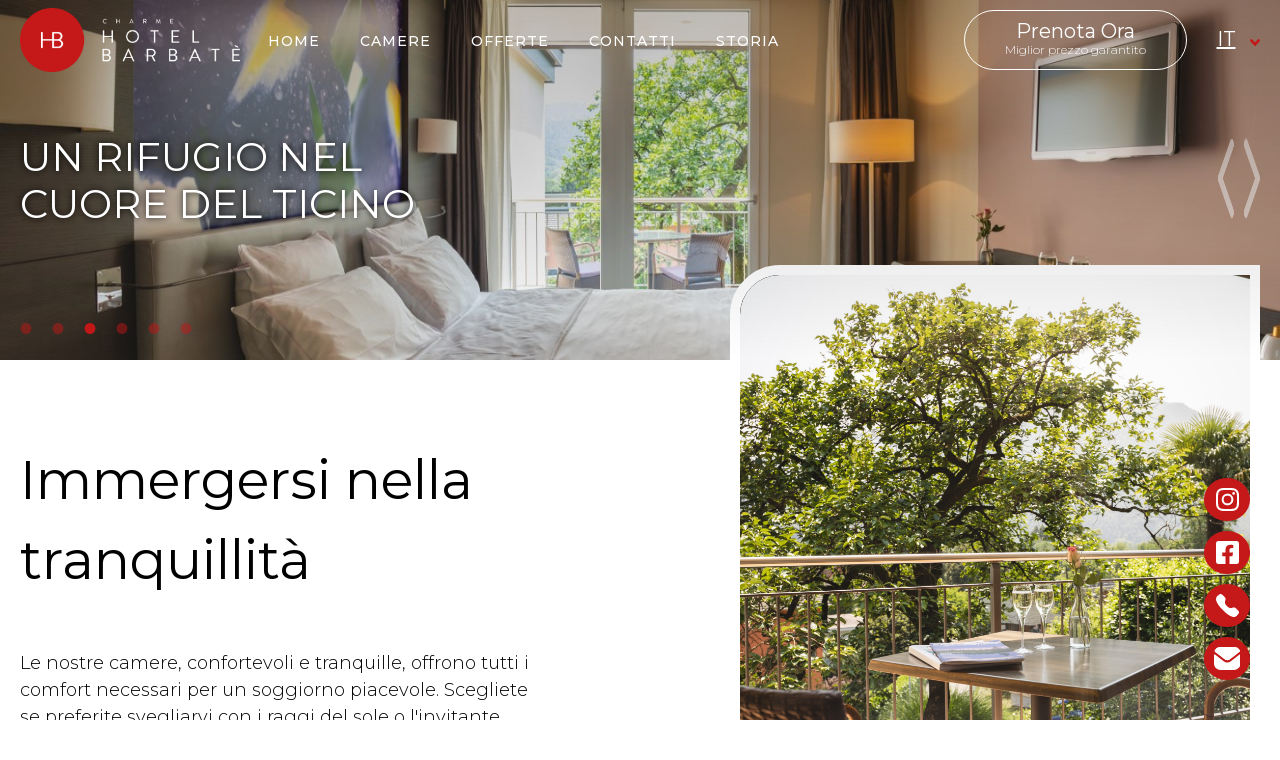

--- FILE ---
content_type: text/html; charset=UTF-8
request_url: https://garnibarbate.ch/camere
body_size: 8733
content:
<!DOCTYPE html>
<html lang="it" class="l-camere">

    <head>
        <head>
    <meta charset="UTF-8">
    <meta http-equiv="X-UA-Compatible" content="IE=edge">
    <meta name="viewport" content="width=device-width, initial-scale=1.0">
    <title>Charme Hotel Barbatè</title>
    <link rel="stylesheet" href="/css/compiled.css">
    <link rel="stylesheet" href="https://cdnjs.cloudflare.com/ajax/libs/slick-carousel/1.9.0/slick.css">
    <link rel="icon" type="image/x-icon" href="assets/favicon/favicon.ico">
    <!-- Slick slider & jQuery -->
    <script type="text/javascript" src="//code.jquery.com/jquery-1.11.0.min.js"></script>
    <script type="text/javascript" src="//code.jquery.com/jquery-migrate-1.2.1.min.js"></script>
    <!-- <script type="text/javascript" src="slick/slick.min.js"></script> -->
    <script src="https://cdnjs.cloudflare.com/ajax/libs/slick-carousel/1.8.1/slick.min.js" integrity="sha512-XtmMtDEcNz2j7ekrtHvOVR4iwwaD6o/FUJe6+Zq+HgcCsk3kj4uSQQR8weQ2QVj1o0Pk6PwYLohm206ZzNfubg==" crossorigin="anonymous" referrerpolicy="no-referrer"></script>
    <script type="text/javascript">
var _iub = _iub || [];
_iub.csConfiguration = {"applyGdprForCH":false,"askConsentAtCookiePolicyUpdate":true,"countryDetection":true,"enableFadp":true,"enableLgpd":true,"enableUspr":true,"floatingPreferencesButtonDisplay":"bottom-right","gdprAppliesGlobally":false,"lgpdAppliesGlobally":false,"perPurposeConsent":true,"siteId":3314568,"showBannerForCH":true,"whitelabel":false,"cookiePolicyId":24670555,"lang":"it", "banner":{ "acceptButtonDisplay":true,"backgroundOverlay":true,"closeButtonDisplay":false,"customizeButtonDisplay":true,"explicitWithdrawal":true,"listPurposes":true,"position":"float-top-center","rejectButtonDisplay":true }};
</script>
<script type="text/javascript" src="https://cs.iubenda.com/autoblocking/3314568.js"></script>
<script type="text/javascript" src="//cdn.iubenda.com/cs/gpp/stub.js"></script>
<script type="text/javascript" src="//cdn.iubenda.com/cs/iubenda_cs.js" charset="UTF-8" async></script>
</head>    </head>
    
    <body>
        
        <nav class="l-full">
    <div class="m-topbar" data-topbar>
        <div class="l-wrapped">
            <div class="m-topbar__left">
                <a href="/it">
                    <figure class="m-topbar__logo-container">
                        <figcaption class="m-topbar__logo-text"></figcaption>
                        <img class="m-topbar__logo-icon" src="/media/img/logo-barbate.png" alt="Logo">
                    </figure>
                </a>
            </div>
            <div class="m-topbar__center tablet">
                <figure class="m-topbar__hamburger-container" data-open-nav style="cursor: pointer;">
                    <figcaption class="m-topbar__hamburger-text">Menu</figcaption>
                    <!-- <img class="m-topbar__hamburger-icon" src="/media/svg/hamburger.svg" alt="Menu icon"> -->
                    <svg class="m-topbar__hamburger-icon" xmlns="http://www.w3.org/2000/svg" width="27.429" height="24" viewBox="0 0 27.429 24">
                        <path fill="#c51818" id="FontAwsome_bars_" data-name="FontAwsome (bars)" d="M.98,64.408H26.449a.98.98,0,0,0,.98-.98V60.98a.98.98,0,0,0-.98-.98H.98a.98.98,0,0,0-.98.98v2.449A.98.98,0,0,0,.98,64.408Zm0,9.8H26.449a.98.98,0,0,0,.98-.98V70.776a.98.98,0,0,0-.98-.98H.98a.98.98,0,0,0-.98.98v2.449A.98.98,0,0,0,.98,74.2Zm0,9.8H26.449a.98.98,0,0,0,.98-.98V80.571a.98.98,0,0,0-.98-.98H.98a.98.98,0,0,0-.98.98V83.02A.98.98,0,0,0,.98,84Z" transform="translate(0 -60)"/>
                    </svg>
                    <img class="m-topbar__hamburger-icon m-topbar__hamburger-icon--close" src="/media/svg/close.svg" alt="Menu icon close">
                </figure>
            </div>
            <div class="m-topbar__center desktop">
                <ul class="m-main-nav__list">
                                            <li  class="m-main-nav__list-item">
                            <a href="/"  class="m-main-nav__list-item-link">
                                Home
                            </a>
                        </li>
                                            <li  class="m-main-nav__list-item">
                            <a href="/camere"  class="m-main-nav__list-item-link">
                                Camere
                            </a>
                        </li>
                                            <li  class="m-main-nav__list-item">
                            <a href="/offerte"  class="m-main-nav__list-item-link">
                                Offerte
                            </a>
                        </li>
                                            <li  class="m-main-nav__list-item">
                            <a href="/contatti"  class="m-main-nav__list-item-link">
                                Contatti
                            </a>
                        </li>
                                            <li  class="m-main-nav__list-item">
                            <a href="/storia"  class="m-main-nav__list-item-link">
                                Storia
                            </a>
                        </li>
                                    </ul>
            </div>
            <div class="m-topbar__right">
                <div class="m-topbar__booking-button-container">
                                        <a class="m-button m-button--booking-button
    " href="https://www.simplebooking.it/ibe/hotelbooking/search?hid=5966&amp;lang=IT" target="_blank">
        <span class="m-button--booking-button__booking-button-text m-button--booking-button__booking-button-text-large">Prenota Ora</span>
        <span class="m-button--booking-button__booking-button-text m-button--booking-button__booking-button-text-small">Miglior prezzo garantito</span>
    </a>
                </div>
                <div class="m-topbar__language-switch-container">
                    <button class="m-topbar__language-switch-selector" data-open-lang>
                        <span class="m-topbar__language-switch-label">IT</span>
                        <span class="m-topbar__language-switch-icon">
                            <!-- <img src="/media/svg/arrow-down.svg" alt="Down arrow"> -->
                            <svg xmlns="http://www.w3.org/2000/svg" width="10.505" height="6.784" viewBox="0 0 10.505 6.784">
                                <path fill="#c51818" id="FontAwsome_angle-down_" data-name="FontAwsome (angle-down)" d="M4.647,159.3.182,154.837a.785.785,0,0,1,0-1.113l.742-.742a.785.785,0,0,1,1.113,0L5.2,156.147l3.166-3.166a.785.785,0,0,1,1.113,0l.742.742a.785.785,0,0,1,0,1.113L5.757,159.3a.781.781,0,0,1-1.11,0Z" transform="translate(0.05 -152.75)"/>
                            </svg>
                        </span>
                        <span class="m-topbar__language-switch-icon m-topbar__language-switch-icon--white">
                            <img src="/media/svg/arrow-down-white.svg" alt="Down arrow">
                        </span>
                    </button>
                </div>
            </div>
        </div>
    </div>
</nav>

<nav class="m-main-nav" data-menu>
    <ul class="m-main-nav__list">
                    <li  class="m-main-nav__list-item">
                <a href="/"  class="m-main-nav__list-item-link">
                    Home
                </a>
            </li>
                    <li  class="m-main-nav__list-item">
                <a href="/camere"  class="m-main-nav__list-item-link">
                    Camere
                </a>
            </li>
                    <li  class="m-main-nav__list-item">
                <a href="/offerte"  class="m-main-nav__list-item-link">
                    Offerte
                </a>
            </li>
                    <li  class="m-main-nav__list-item">
                <a href="/contatti"  class="m-main-nav__list-item-link">
                    Contatti
                </a>
            </li>
                    <li  class="m-main-nav__list-item">
                <a href="/storia"  class="m-main-nav__list-item-link">
                    Storia
                </a>
            </li>
            </ul>
</nav>
<nav class="m-main-nav m-main-nav--lang-menu" data-lang-menu>
    <ul class="m-main-nav__language-switch-menu">
                    <li class="m-main-nav__language-switch-menu-list-item">
                <a class="m-main-nav__language-switch-menu-item"href="https://garnibarbate.ch/camere"  style="font-weight: 600;" >
                    <img style="height: 15px; margin-right: 6px;" src="/media/svg/flag-it.svg" alt="it flag">
                                            Italiano
                                    </a>
            </li>                
                    <li class="m-main-nav__language-switch-menu-list-item">
                <a class="m-main-nav__language-switch-menu-item"href="https://garnibarbate.ch/en/rooms" >
                    <img style="height: 15px; margin-right: 6px;" src="/media/svg/flag-en.svg" alt="en flag">
                                            English
                                    </a>
            </li>                
                    <li class="m-main-nav__language-switch-menu-list-item">
                <a class="m-main-nav__language-switch-menu-item"href="https://garnibarbate.ch/de/zimmer" >
                    <img style="height: 15px; margin-right: 6px;" src="/media/svg/flag-de.svg" alt="de flag">
                                            Deutsch
                                    </a>
            </li>                
                    <li class="m-main-nav__language-switch-menu-list-item">
                <a class="m-main-nav__language-switch-menu-item"href="https://garnibarbate.ch/fr/chambres" >
                    <img style="height: 15px; margin-right: 6px;" src="/media/svg/flag-fr.svg" alt="fr flag">
                                            Français
                                    </a>
            </li>                
            </ul>
</nav>        <nav class="m-communication-block">
    <div class="m-communication-block__left">
                <a class="m-button m-button--booking-button
            m-button--animated-button
    " href="https://www.simplebooking.it/ibe/hotelbooking/search?hid=5966&amp;lang=IT" target="_blank">
        <span class="m-button--booking-button__booking-button-text m-button--booking-button__booking-button-text-large">Prenota Ora</span>
        <span class="m-button--booking-button__booking-button-text m-button--booking-button__booking-button-text-small">Miglior prezzo garantito</span>
    </a>
        <ul class="m-communication-block__chat" style="display: none;">
            <li class="m-communication-block__chat-item">
                <a class="m-communication-block__chat-item-link" href="https://wa.me/" target="_blank">
                    <figure class="m-communication-block__chat-item-content">
                        <img class="m-communication-block__chat-item-icon" src="/media/svg/whatsapp-icon.svg" alt="Whatsapp icon">
                        <figcaption class="m-communication-block__chat-item-text">Scrivici su Whatsapp</figcaption>
                    </figure>
                </a>
            </li>
        </ul>
    </div>
    <div class="m-communication-block__right">
        <ul class="m-communication-block__list">
            <li class="m-communication-block__list-item">
                <a class="m-communication-block__list-item-link" href="https://www.instagram.com/charmehotel/" target="_blank">
                    <figure class="m-communication-block__list-item-content">
                        <img class="m-communication-block__list-item-icon" src="/media/svg/insta-icon.svg" alt="Instagram icon">
                        <figcaption class="m-communication-block__list-item-text">Instagram</figcaption>
                    </figure>
                </a>
            </li>
            <li class="m-communication-block__list-item">
                <a class="m-communication-block__list-item-link" href="https://www.facebook.com/garnibarbate/" target="_blank">
                    <figure class="m-communication-block__list-item-content">
                        <img class="m-communication-block__list-item-icon" src="/media/svg/facebook-icon.svg" alt="Facebook icon">
                        <figcaption class="m-communication-block__list-item-text">Facebook</figcaption>
                    </figure>
                </a>
            </li>
            <li class="m-communication-block__list-item">
                <a class="m-communication-block__list-item-link" href="tel:+41 91 796 14 30">
                    <figure class="m-communication-block__list-item-content">
                        <img class="m-communication-block__list-item-icon" src="/media/svg/phone-icon.svg" alt="Telephone icon">
                        <figcaption class="m-communication-block__list-item-text">Telephone</figcaption>
                    </figure>
                </a>
            </li>
            <li class="m-communication-block__list-item">
                <a class="m-communication-block__list-item-link" href="mailto:info@garnibarbate.ch">
                    <figure class="m-communication-block__list-item-content">
                        <img class="m-communication-block__list-item-icon" src="/media/svg/mail-icon.svg" alt="E-mail icon">
                        <figcaption class="m-communication-block__list-item-text">E-mail</figcaption>
                    </figure>
                </a>
            </li>
        </ul>
    </div>
</nav>
        <header class="l-full">
    <div class="m-hero">
        <div class="m-hero__pictures-set">
                        <div class="m-hero__picture-container"  data-slide-hero >
                                    <picture class="m-picture">
            <!-- Hero module -->
                            <source media="(min-width:1440px)" srcset="/img/asset/YXNzZXRzL2ZvdG9fbnVvdmVfMDZfMjAyNS81X2hvdGVsX2NoYXJtZV9iYXJiYXRlX3RlZ25hX2FzY29uYV9sb2Nhcm5vLSg3KS5qcGc=?w=1440&amp;h=640&amp;s=3a3ccb0e6a53402cee345f9fee42d751" width="1440" height="640"> <!-- 1440x640 -->
                                        <source media="(min-width:1024px)" srcset="/img/asset/YXNzZXRzL2ZvdG9fbnVvdmVfMDZfMjAyNS81X2hvdGVsX2NoYXJtZV9iYXJiYXRlX3RlZ25hX2FzY29uYV9sb2Nhcm5vLSg3KS5qcGc=?w=1440&amp;h=640&amp;s=3a3ccb0e6a53402cee345f9fee42d751" width="1440" height="640"> <!-- 1024x640 -->
                                    <img class="" src="/img/asset/YXNzZXRzL2ZvdG9fbnVvdmVfMDZfMjAyNS81X2hvdGVsX2NoYXJtZV9iYXJiYXRlX3RlZ25hX2FzY29uYV9sb2Nhcm5vLSg3KS5qcGc=?w=1024&amp;h=640&amp;s=a08fa75ea0abcc19d29d918c1bbb9dd7" width="1024" height="640" /> <!-- 650x640 -->
                        <!-- /Hero module -->
        </picture>

    
                                    <picture class="m-picture">
            <!-- Hero module -->
                            <source media="(min-width:1440px)" srcset="/img/asset/YXNzZXRzL2ZvdG9fbnVvdmVfMDZfMjAyNS8xM19ob3RlbF9jaGFybWVfYmFyYmF0ZV90ZWduYV9hc2NvbmFfbG9jYXJuby0oMTMpLmpwZw==?w=1440&amp;h=640&amp;s=1b1531bfe6b00bb53c1dae658c5167bf" width="1440" height="640"> <!-- 1440x640 -->
                                        <source media="(min-width:1024px)" srcset="/img/asset/YXNzZXRzL2ZvdG9fbnVvdmVfMDZfMjAyNS8xM19ob3RlbF9jaGFybWVfYmFyYmF0ZV90ZWduYV9hc2NvbmFfbG9jYXJuby0oMTMpLmpwZw==?w=1440&amp;h=640&amp;s=1b1531bfe6b00bb53c1dae658c5167bf" width="1440" height="640"> <!-- 1024x640 -->
                                    <img class="" src="/img/asset/YXNzZXRzL2ZvdG9fbnVvdmVfMDZfMjAyNS8xM19ob3RlbF9jaGFybWVfYmFyYmF0ZV90ZWduYV9hc2NvbmFfbG9jYXJuby0oMTMpLmpwZw==?w=1024&amp;h=640&amp;s=56cef28b86bf8b72d994f9a2171036d6" width="1024" height="640" /> <!-- 650x640 -->
                        <!-- /Hero module -->
        </picture>

    
                                    <picture class="m-picture">
            <!-- Hero module -->
                            <source media="(min-width:1440px)" srcset="/img/asset/YXNzZXRzL2ZvdG9fbnVvdmVfMDZfMjAyNS8xNl9ob3RlbF9jaGFybWVfYmFyYmF0ZV90ZWduYV9hc2NvbmFfbG9jYXJuby0oMykuanBn?w=1440&amp;h=640&amp;s=b542520e68ff0d79fd8f6b152ac2a9c7" width="1440" height="640"> <!-- 1440x640 -->
                                        <source media="(min-width:1024px)" srcset="/img/asset/YXNzZXRzL2ZvdG9fbnVvdmVfMDZfMjAyNS8xNl9ob3RlbF9jaGFybWVfYmFyYmF0ZV90ZWduYV9hc2NvbmFfbG9jYXJuby0oMykuanBn?w=1440&amp;h=640&amp;s=b542520e68ff0d79fd8f6b152ac2a9c7" width="1440" height="640"> <!-- 1024x640 -->
                                    <img class="" src="/img/asset/YXNzZXRzL2ZvdG9fbnVvdmVfMDZfMjAyNS8xNl9ob3RlbF9jaGFybWVfYmFyYmF0ZV90ZWduYV9hc2NvbmFfbG9jYXJuby0oMykuanBn?w=1024&amp;h=640&amp;s=8f9d1820cc43b610d87ec0382f275f5e" width="1024" height="640" /> <!-- 650x640 -->
                        <!-- /Hero module -->
        </picture>

    
                                    <picture class="m-picture">
            <!-- Hero module -->
                            <source media="(min-width:1440px)" srcset="/img/asset/YXNzZXRzL2ZvdG9fbnVvdmVfMDZfMjAyNS80X2hvdGVsX2NoYXJtZV9iYXJiYXRlX3RlZ25hX2FzY29uYV9sb2Nhcm5vLSgxNSkuanBn?w=1440&amp;h=640&amp;s=f025c9d9b4f08da7a68f4d6eb10486c4" width="1440" height="640"> <!-- 1440x640 -->
                                        <source media="(min-width:1024px)" srcset="/img/asset/YXNzZXRzL2ZvdG9fbnVvdmVfMDZfMjAyNS80X2hvdGVsX2NoYXJtZV9iYXJiYXRlX3RlZ25hX2FzY29uYV9sb2Nhcm5vLSgxNSkuanBn?w=1440&amp;h=640&amp;s=f025c9d9b4f08da7a68f4d6eb10486c4" width="1440" height="640"> <!-- 1024x640 -->
                                    <img class="" src="/img/asset/YXNzZXRzL2ZvdG9fbnVvdmVfMDZfMjAyNS80X2hvdGVsX2NoYXJtZV9iYXJiYXRlX3RlZ25hX2FzY29uYV9sb2Nhcm5vLSgxNSkuanBn?w=1024&amp;h=640&amp;s=350fe6cd24d5c178ed922899800436ad" width="1024" height="640" /> <!-- 650x640 -->
                        <!-- /Hero module -->
        </picture>

    
                                    <picture class="m-picture">
            <!-- Hero module -->
                            <source media="(min-width:1440px)" srcset="/img/asset/YXNzZXRzL2ZvdG9fbnVvdmVfMDZfMjAyNS82X2hvdGVsX2NoYXJtZV9iYXJiYXRlX3RlZ25hX2FzY29uYV9sb2Nhcm5vLSg4KS5qcGc=?w=1440&amp;h=640&amp;s=c0eca7c4be22b8736fa18227db071169" width="1440" height="640"> <!-- 1440x640 -->
                                        <source media="(min-width:1024px)" srcset="/img/asset/YXNzZXRzL2ZvdG9fbnVvdmVfMDZfMjAyNS82X2hvdGVsX2NoYXJtZV9iYXJiYXRlX3RlZ25hX2FzY29uYV9sb2Nhcm5vLSg4KS5qcGc=?w=1440&amp;h=640&amp;s=c0eca7c4be22b8736fa18227db071169" width="1440" height="640"> <!-- 1024x640 -->
                                    <img class="" src="/img/asset/YXNzZXRzL2ZvdG9fbnVvdmVfMDZfMjAyNS82X2hvdGVsX2NoYXJtZV9iYXJiYXRlX3RlZ25hX2FzY29uYV9sb2Nhcm5vLSg4KS5qcGc=?w=1024&amp;h=640&amp;s=73890195afa3c3e7d35c752a671e3434" width="1024" height="640" /> <!-- 650x640 -->
                        <!-- /Hero module -->
        </picture>

    
                                    <picture class="m-picture">
            <!-- Hero module -->
                            <source media="(min-width:1440px)" srcset="/img/asset/YXNzZXRzL2ZvdG9fbnVvdmVfMDZfMjAyNS83X2hvdGVsX2NoYXJtZV9iYXJiYXRlX3RlZ25hX2FzY29uYV9sb2Nhcm5vLSg5KS5qcGc=?w=1440&amp;h=640&amp;s=0a97a96a95ab29eb1ee2c3d35e5189da" width="1440" height="640"> <!-- 1440x640 -->
                                        <source media="(min-width:1024px)" srcset="/img/asset/YXNzZXRzL2ZvdG9fbnVvdmVfMDZfMjAyNS83X2hvdGVsX2NoYXJtZV9iYXJiYXRlX3RlZ25hX2FzY29uYV9sb2Nhcm5vLSg5KS5qcGc=?w=1440&amp;h=640&amp;s=0a97a96a95ab29eb1ee2c3d35e5189da" width="1440" height="640"> <!-- 1024x640 -->
                                    <img class="" src="/img/asset/YXNzZXRzL2ZvdG9fbnVvdmVfMDZfMjAyNS83X2hvdGVsX2NoYXJtZV9iYXJiYXRlX3RlZ25hX2FzY29uYV9sb2Nhcm5vLSg5KS5qcGc=?w=1024&amp;h=640&amp;s=d3a9e0a080ac9bf9d5867c79268818ef" width="1024" height="640" /> <!-- 650x640 -->
                        <!-- /Hero module -->
        </picture>

    
                            </div>
        </div>
        <div class="m-hero__content">
            <div class="m-hero__title-container m-hero__title-container--left">
                <span class="m-hero__title">
                    UN RIFUGIO NEL CUORE DEL TICINO
                </span>
            </div>
        </div>
    </div>
</header>
        <section class="l-wrapped">
    <div class="m-text-with-two-pictures">
        <div class="m-text-with-two-pictures__column m-text-with-two-pictures__left">
            <div class="m-text-with-two-pictures__title-container">
                <h1 class="m-text-with-two-pictures__title">
                    Immergersi nella tranquillità
                </h1> <!-- Rendere switchabile da CMS h1 con h2 -->
            </div>
            <div class="m-text-with-two-pictures__text-container">
                <p>Le nostre camere, confortevoli e tranquille, offrono tutti i comfort necessari per un soggiorno piacevole. Scegliete se preferite svegliarvi con i raggi del sole o l&#039;invitante aroma del caffè. </p><p>.</p><p>Ogni camera è arredata con cura e dotata di poltroncine comode, minibar ben fornito, macchina caffè Nespresso e bollitore. Il bagno privato con doccia e WC garantisce privacy e comfort. </p>
            </div>
                        <div class="m-text-with-two-pictures__text-container">
                <p>Godetevi la tranquillità sulla vostra terrazza privata, immergendovi in un angolo di paradiso.</p>
            </div>
            <div class="m-text-with-two-pictures__cta-container">
                                                                        <a class="m-button m-button--bone" href="https://www.simplebooking.it/ibe/hotelbooking/search?hid=5966&amp;lang=it" target="_blank">
        <span class="m-button--bone__label">PRENOTA SUBITO </span><span class="m-button--bone__arrow">></span>
    </a>
                            </div>
        </div>
        <div class="m-text-with-two-pictures__column m-text-with-two-pictures__right">
            <div class="m-text-with-two-pictures__images-container">
                                                            <div class="m-text-with-two-pictures__main-image">
                            <picture class="m-picture">
            <!-- Fallback -->
                            <img class="" src="/img/asset/YXNzZXRzL2ZvdG9fbnVvdmVfMDZfMjAyNS8xOF9ob3RlbF9jaGFybWVfYmFyYmF0ZV90ZWduYV9hc2NvbmFfbG9jYXJuby0oNSkuanBn?fit=crop&amp;s=4b24873b4889c403c1464cb702703d61"/>
                        <!-- /Fallback -->
        </picture>
    
    
                        </div>
                                                </div>
        </div>
    </div>
</section>        <section class="l-wrapped l-with-margin-bottom">  
    <div class="m-room-info">
        <div class="m-card-with-info__tile-container">

        
        <div class="m-card-with-info__card-container">

            <div class="m-card-with-info__card-content" data-info-card>
                <div class="m-card-with-info__picture-container">
                    <div class="m-card-with-info__carousel" data-info-carousel>
                                                                                                            <picture class="m-picture">
            <!-- Room info module -->
                            <source media="(min-width:1024px)" srcset="/img/asset/YXNzZXRzL3NlbGV6aW9uZV9jYW1lcmVfMjAyNS9jb21mb3J0LzFfaG90ZWxfYmFyYmF0ZV9jb21mb3J0X2RvcHBpYS0oMikuanBn?w=950&amp;h=715&amp;s=fd94205099b9f2b1250e7846130f136d" width="950" height="715"> <!-- 950x715 -->
                                        <source media="(min-width:650)" srcset="/img/asset/YXNzZXRzL3NlbGV6aW9uZV9jYW1lcmVfMjAyNS9jb21mb3J0LzFfaG90ZWxfYmFyYmF0ZV9jb21mb3J0X2RvcHBpYS0oMikuanBn?w=950&amp;h=715&amp;s=fd94205099b9f2b1250e7846130f136d" width="950" height="715"> <!-- 950x715 -->
                                        <img src="/img/asset/YXNzZXRzL3NlbGV6aW9uZV9jYW1lcmVfMjAyNS9jb21mb3J0LzFfaG90ZWxfYmFyYmF0ZV9jb21mb3J0X2RvcHBpYS0oMikuanBn?w=650&amp;h=640&amp;s=57fd26582428e9b81b3e48acd6c7a300" width="650" height="640" /> <!-- 650x640 -->
                        <!-- /Room info module -->
        </picture>
    
    
                                                            <picture class="m-picture">
            <!-- Room info module -->
                            <source media="(min-width:1024px)" srcset="/img/asset/YXNzZXRzL3NlbGV6aW9uZV9jYW1lcmVfMjAyNS9jb21mb3J0LzJfaG90ZWxfYmFyYmF0ZV9jb21mb3J0X2RvcHBpYS0oMykuanBn?w=950&amp;h=715&amp;s=b5ade064d703d7bce43ae2f900e06386" width="950" height="715"> <!-- 950x715 -->
                                        <source media="(min-width:650)" srcset="/img/asset/YXNzZXRzL3NlbGV6aW9uZV9jYW1lcmVfMjAyNS9jb21mb3J0LzJfaG90ZWxfYmFyYmF0ZV9jb21mb3J0X2RvcHBpYS0oMykuanBn?w=950&amp;h=715&amp;s=b5ade064d703d7bce43ae2f900e06386" width="950" height="715"> <!-- 950x715 -->
                                        <img src="/img/asset/YXNzZXRzL3NlbGV6aW9uZV9jYW1lcmVfMjAyNS9jb21mb3J0LzJfaG90ZWxfYmFyYmF0ZV9jb21mb3J0X2RvcHBpYS0oMykuanBn?w=650&amp;h=640&amp;s=df9a6a349a49d4dede7e4f38d6bcbdef" width="650" height="640" /> <!-- 650x640 -->
                        <!-- /Room info module -->
        </picture>
    
    
                                                            <picture class="m-picture">
            <!-- Room info module -->
                            <source media="(min-width:1024px)" srcset="/img/asset/YXNzZXRzL3NlbGV6aW9uZV9jYW1lcmVfMjAyNS9jb21mb3J0LzFfaG90ZWxfY2hhcm1lX2JhcmJhdGVfdGVnbmFfYXNjb25hX2xvY2Fybm9fdHJpcGxlX3Jvb20tKDIpLmpwZw==?w=950&amp;h=715&amp;s=6a7054e4fe617ca299fd2832bb588aa3" width="950" height="715"> <!-- 950x715 -->
                                        <source media="(min-width:650)" srcset="/img/asset/YXNzZXRzL3NlbGV6aW9uZV9jYW1lcmVfMjAyNS9jb21mb3J0LzFfaG90ZWxfY2hhcm1lX2JhcmJhdGVfdGVnbmFfYXNjb25hX2xvY2Fybm9fdHJpcGxlX3Jvb20tKDIpLmpwZw==?w=950&amp;h=715&amp;s=6a7054e4fe617ca299fd2832bb588aa3" width="950" height="715"> <!-- 950x715 -->
                                        <img src="/img/asset/YXNzZXRzL3NlbGV6aW9uZV9jYW1lcmVfMjAyNS9jb21mb3J0LzFfaG90ZWxfY2hhcm1lX2JhcmJhdGVfdGVnbmFfYXNjb25hX2xvY2Fybm9fdHJpcGxlX3Jvb20tKDIpLmpwZw==?w=650&amp;h=640&amp;s=d080ce29d77e5b4e23a7ef30f9564b62" width="650" height="640" /> <!-- 650x640 -->
                        <!-- /Room info module -->
        </picture>
    
    
                                                            <picture class="m-picture">
            <!-- Room info module -->
                            <source media="(min-width:1024px)" srcset="/img/asset/YXNzZXRzL3NlbGV6aW9uZV9jYW1lcmVfMjAyNS9jb21mb3J0L2hvdGVsX2JhcmJhdGVfY29tZm9ydF9kb3BwaWEtKDEpLmpwZw==?w=950&amp;h=715&amp;s=1ecfae6bc93f12c63b767ba7aac853a9" width="950" height="715"> <!-- 950x715 -->
                                        <source media="(min-width:650)" srcset="/img/asset/YXNzZXRzL3NlbGV6aW9uZV9jYW1lcmVfMjAyNS9jb21mb3J0L2hvdGVsX2JhcmJhdGVfY29tZm9ydF9kb3BwaWEtKDEpLmpwZw==?w=950&amp;h=715&amp;s=1ecfae6bc93f12c63b767ba7aac853a9" width="950" height="715"> <!-- 950x715 -->
                                        <img src="/img/asset/YXNzZXRzL3NlbGV6aW9uZV9jYW1lcmVfMjAyNS9jb21mb3J0L2hvdGVsX2JhcmJhdGVfY29tZm9ydF9kb3BwaWEtKDEpLmpwZw==?w=650&amp;h=640&amp;s=0db675dbb95d6770afbd50dce5ca984b" width="650" height="640" /> <!-- 650x640 -->
                        <!-- /Room info module -->
        </picture>
    
    
                                                            <picture class="m-picture">
            <!-- Room info module -->
                            <source media="(min-width:1024px)" srcset="/img/asset/YXNzZXRzL3NlbGV6aW9uZV9jYW1lcmVfMjAyNS9jb21mb3J0L2hvdGVsX2JhcmJhdGVfY29tZm9ydF9kb3BwaWEtKDEpLnBuZw==?w=950&amp;h=715&amp;s=92b7bb781016018d6f0ea055fac1300f" width="950" height="715"> <!-- 950x715 -->
                                        <source media="(min-width:650)" srcset="/img/asset/YXNzZXRzL3NlbGV6aW9uZV9jYW1lcmVfMjAyNS9jb21mb3J0L2hvdGVsX2JhcmJhdGVfY29tZm9ydF9kb3BwaWEtKDEpLnBuZw==?w=950&amp;h=715&amp;s=92b7bb781016018d6f0ea055fac1300f" width="950" height="715"> <!-- 950x715 -->
                                        <img src="/img/asset/YXNzZXRzL3NlbGV6aW9uZV9jYW1lcmVfMjAyNS9jb21mb3J0L2hvdGVsX2JhcmJhdGVfY29tZm9ydF9kb3BwaWEtKDEpLnBuZw==?w=650&amp;h=640&amp;s=0833c52b68b2212cb31a4ace5641cbaf" width="650" height="640" /> <!-- 650x640 -->
                        <!-- /Room info module -->
        </picture>
    
    
                                                            <picture class="m-picture">
            <!-- Room info module -->
                            <source media="(min-width:1024px)" srcset="/img/asset/YXNzZXRzL3NlbGV6aW9uZV9jYW1lcmVfMjAyNS9jb21mb3J0L2hvdGVsX2JhcmJhdGVfY29tZm9ydF9kb3BwaWEtKDIpLnBuZw==?w=950&amp;h=715&amp;s=924e3ffc3564f185513cac0589f509a0" width="950" height="715"> <!-- 950x715 -->
                                        <source media="(min-width:650)" srcset="/img/asset/YXNzZXRzL3NlbGV6aW9uZV9jYW1lcmVfMjAyNS9jb21mb3J0L2hvdGVsX2JhcmJhdGVfY29tZm9ydF9kb3BwaWEtKDIpLnBuZw==?w=950&amp;h=715&amp;s=924e3ffc3564f185513cac0589f509a0" width="950" height="715"> <!-- 950x715 -->
                                        <img src="/img/asset/YXNzZXRzL3NlbGV6aW9uZV9jYW1lcmVfMjAyNS9jb21mb3J0L2hvdGVsX2JhcmJhdGVfY29tZm9ydF9kb3BwaWEtKDIpLnBuZw==?w=650&amp;h=640&amp;s=c075462579dceb336d8a1519900ee05b" width="650" height="640" /> <!-- 650x640 -->
                        <!-- /Room info module -->
        </picture>
    
    
                                                            <picture class="m-picture">
            <!-- Room info module -->
                            <source media="(min-width:1024px)" srcset="/img/asset/YXNzZXRzL3NlbGV6aW9uZV9jYW1lcmVfMjAyNS9jb21mb3J0L2hvdGVsX2JhcmJhdGVfY29tZm9ydF9kb3BwaWEtKDQpLmpwZw==?w=950&amp;h=715&amp;s=2f5b6ccd2701e555aad613f7b06415aa" width="950" height="715"> <!-- 950x715 -->
                                        <source media="(min-width:650)" srcset="/img/asset/YXNzZXRzL3NlbGV6aW9uZV9jYW1lcmVfMjAyNS9jb21mb3J0L2hvdGVsX2JhcmJhdGVfY29tZm9ydF9kb3BwaWEtKDQpLmpwZw==?w=950&amp;h=715&amp;s=2f5b6ccd2701e555aad613f7b06415aa" width="950" height="715"> <!-- 950x715 -->
                                        <img src="/img/asset/YXNzZXRzL3NlbGV6aW9uZV9jYW1lcmVfMjAyNS9jb21mb3J0L2hvdGVsX2JhcmJhdGVfY29tZm9ydF9kb3BwaWEtKDQpLmpwZw==?w=650&amp;h=640&amp;s=83376e75e8cf30b5f833385e90750741" width="650" height="640" /> <!-- 650x640 -->
                        <!-- /Room info module -->
        </picture>
    
    
                                                            <picture class="m-picture">
            <!-- Room info module -->
                            <source media="(min-width:1024px)" srcset="/img/asset/YXNzZXRzL3NlbGV6aW9uZV9jYW1lcmVfMjAyNS9jb21mb3J0L2hvdGVsX2JhcmJhdGVfY29tZm9ydF9kb3BwaWEtKDQpLnBuZw==?w=950&amp;h=715&amp;s=2dce9c02d8d63e8e5cd235c47409ebbd" width="950" height="715"> <!-- 950x715 -->
                                        <source media="(min-width:650)" srcset="/img/asset/YXNzZXRzL3NlbGV6aW9uZV9jYW1lcmVfMjAyNS9jb21mb3J0L2hvdGVsX2JhcmJhdGVfY29tZm9ydF9kb3BwaWEtKDQpLnBuZw==?w=950&amp;h=715&amp;s=2dce9c02d8d63e8e5cd235c47409ebbd" width="950" height="715"> <!-- 950x715 -->
                                        <img src="/img/asset/YXNzZXRzL3NlbGV6aW9uZV9jYW1lcmVfMjAyNS9jb21mb3J0L2hvdGVsX2JhcmJhdGVfY29tZm9ydF9kb3BwaWEtKDQpLnBuZw==?w=650&amp;h=640&amp;s=8a784812f91948eb13f388fdc3d85627" width="650" height="640" /> <!-- 650x640 -->
                        <!-- /Room info module -->
        </picture>
    
    
                                                            <picture class="m-picture">
            <!-- Room info module -->
                            <source media="(min-width:1024px)" srcset="/img/asset/YXNzZXRzL3NlbGV6aW9uZV9jYW1lcmVfMjAyNS9jb21mb3J0L2hvdGVsX2JhcmJhdGVfY29tZm9ydF9kb3BwaWEtKDUpLnBuZw==?w=950&amp;h=715&amp;s=a188c0247c53b1ef3d34279cf64f0257" width="950" height="715"> <!-- 950x715 -->
                                        <source media="(min-width:650)" srcset="/img/asset/YXNzZXRzL3NlbGV6aW9uZV9jYW1lcmVfMjAyNS9jb21mb3J0L2hvdGVsX2JhcmJhdGVfY29tZm9ydF9kb3BwaWEtKDUpLnBuZw==?w=950&amp;h=715&amp;s=a188c0247c53b1ef3d34279cf64f0257" width="950" height="715"> <!-- 950x715 -->
                                        <img src="/img/asset/YXNzZXRzL3NlbGV6aW9uZV9jYW1lcmVfMjAyNS9jb21mb3J0L2hvdGVsX2JhcmJhdGVfY29tZm9ydF9kb3BwaWEtKDUpLnBuZw==?w=650&amp;h=640&amp;s=eccdf1028580a0a0c66f94d284133a44" width="650" height="640" /> <!-- 650x640 -->
                        <!-- /Room info module -->
        </picture>
    
    
                                                                        </div>
                    <div class="m-card-with-info__info-button-container">
                        <span class="m-card-with-info__info-button" data-info-button>i</span>
                    </div>
                </div>          
                <div class="m-card-with-info__content">
                    <span class="m-card-with-info__title">Camera Doppia Comfort</span>
                    <div class="m-card-with-info__divider"></div>
                    <div class="m-card-with-info__text-container">
                        <span class="m-card-with-info__text">
                            <p>Situata al piano terra, questa camera dispone di interni completamente ristrutturati. È una sistemazione tranquilla e soleggiata che gode di un'esposizione a sud. La camera include una terrazza con incantevoli posti a sedere, da cui si può accedere al rigoglioso giardino.</p>

                        </span>
                    </div>
                                            <div class="m-card-with-info__card-footer">
                            <div class="m-card-with-info__booking-button-container">
                                <a href="https://www.simplebooking.it/ibe/hotelbooking/search?hid=5966&amp;lang=IT" target="_blank" class="m-card-with-info__booking-button" style="text-decoration: none;">Prenota Ora</span></a>
                            </div>
                            <div class="m-card-with-info__mail-button-container" data-booking-button>
                                <span class="m-card-with-info__mail-button">Mail</span>
                            </div>
                        </div>
                                    </div>
            </div>

            <div class="m-card-with-info__room-info-container hideVisibility" data-service-info>
                <div class="m-card-with-info__back-button-container">
                    <span class="m-card-with-info__back-button" data-back-button><</span>
                </div>
                                    <div class="m-card-with-info__info-content-container">
                        <div class="m-card-with-info__section-info">
                            <span class="m-card-with-info__info-title">
                                Servizi
                            </span>
                            <span class="m-card-with-info__info-text">
                                <p>Tutte le nostre camere doppie sono anche disponibili ad uso singolo. Prezzi a richiesta.</p><p>Parcheggio gratuito, animali domestici ammessi, camere non-fumatori, servizio lavanderia-stireria, Internet Wifi, uso biciclette gratuito, acqua minerale gratuita in camera.</p>
                            </span>
                        </div>
                        <div class="m-card-with-info__section-info">
                            <span class="m-card-with-info__info-title">
                                Condizioni
                            </span>
                            <span class="m-card-with-info__info-text">
                                <p>I prezzi s’intendono in franchi svizzeri per camera per notte ed includono ricco buffet di colazione e IVA.</p><p>La tassa di soggiorno di CHF 4.00 per persona e notte sarà fatturata separatamente.</p><p>Tutte le camere dispongono di impianto di aria condizionata, doccia e WC, asciugacapelli, radio, TV via cavo, internet wifi, minibar, bollitore, macchina</p><p>del caffè Nespresso, cassetta di sicurezza. Le camere al lato sud dispongono di giardino o balcone privato.</p><p>Bambini fino a 12 anni dormono gratuitamente e bambini da 12 a 14 anni ricevono 50% di riduzione con un letto supplementare, nella camera dei genitori con un occupazione di due persone adulte.</p>
                            </span>
                        </div>
                        <div class="m-card-with-info__section-info">
                            <span class="m-card-with-info__info-title">
                                Annullamenti
                            </span>
                            <span class="m-card-with-info__info-text">
                                <p>L’albergo si riserva il diritto di fatturare le seguenti spese delle annullazioni:</p><p>In caso di cancellazione effettuata fino a 7 giorni prima della data prevista di arrivo non viene addebitato alcun costo.</p><p>In caso di cancellazione effettuata oltre tale termine o di mancata presentazione viene addebitato il 50% del costo totale.</p>
                            </span>
                        </div>
                        <div class="m-card-with-info__card-footer">
                            <div class="m-card-with-info__booking-button-container">
                                <a href="https://www.simplebooking.it/ibe/hotelbooking/search?hid=5966&amp;lang=IT" target="_blank" class="m-card-with-info__booking-button" style="text-decoration: none;">Prenota Ora</span></a>
                            </div>
                            <div class="m-card-with-info__mail-button-container" data-booking-button>
                                <span class="m-card-with-info__mail-button">Mail</span>
                            </div>
                        </div>
                    </div>
                            </div>

            <div class="m-card-with-info__booking-form-container hideVisibility" data-booking-form>
                <div class="m-card-with-info__back-button-container">
                    <span class="m-card-with-info__back-button" booking-back-button><</span>
                </div>
                <div class="m-card-with-info__booking-content-container">
                    <div class="m-card-with-info__section-info">
                        <span class="m-card-with-info__info-title">
                            Compila il modulo sottostante per prenotare un soggiorno.
                        </span>
                        <span class="m-card-with-info__info-text">
                            Inserisci i tuoi dati e richiedici tutte le informazioni utili per il tuo soggiorno. Ti risponderemo nel più breve tempo possibile.
                        </span>
                    </div>
                    <div class="m-card-with-info__form-input-container">
                        <input name="Oggetto" type="hidden" value="Oggetto: Camera Doppia Comfort" />
                        <div class="m-card-with-info__input-text-field">
                            <input name="Nome e Cognome" type="text" placeholder="Nome e Cognome*" />
                        </div>
                        <div class="m-card-with-info__input-text-field">
                            <input name="Telefono" type="text" placeholder="Telefono*" />
                        </div>
                        <div class="m-card-with-info__input-text-field">
                            <input name="Email" type="text" placeholder="Email*" />
                        </div>
                        <div class="m-card-with-info__input-text-field">
                            <input name="Data Soggiorno" type="text" placeholder="Data" />
                        </div>
                        <div class="m-card-with-info__input-text-field">
                            <textarea name="Messaggio" placeholder="Messaggio" rows="5"></textarea>
                        </div>
                    </div>
                    <div class="m-card-with-info__card-footer">
                        <div class="m-card-with-info__privacy-container">
                            <input type="checkbox" id="privacy" name="privacy">
                            <label for="privacy">Ho letto <a href='/'>l&#039;informativa</a></label>
                        </div>
                        <div class="m-card-with-info__mail-button-container">
                            <span class="m-card-with-info__mail-button" data-mail-button>Invia</span>
                        </div>
                    </div>
                </div>
            </div>
        </div>

    
        <div class="m-card-with-info__card-container">

            <div class="m-card-with-info__card-content" data-info-card>
                <div class="m-card-with-info__picture-container">
                    <div class="m-card-with-info__carousel" data-info-carousel>
                                                                                                            <picture class="m-picture">
            <!-- Room info module -->
                            <source media="(min-width:1024px)" srcset="/img/asset/YXNzZXRzL3NlbGV6aW9uZV9jYW1lcmVfMjAyNS9lY29ub215LzFfaG90ZWxfY2hhcm1lX2JhcmJhdGVfdGVnbmFfYXNjb25hX2xvY2Fybm9fZWNvbm9teS5qcGc=?w=950&amp;h=715&amp;s=2db38332e3b1669ecbe7664db32a228d" width="950" height="715"> <!-- 950x715 -->
                                        <source media="(min-width:650)" srcset="/img/asset/YXNzZXRzL3NlbGV6aW9uZV9jYW1lcmVfMjAyNS9lY29ub215LzFfaG90ZWxfY2hhcm1lX2JhcmJhdGVfdGVnbmFfYXNjb25hX2xvY2Fybm9fZWNvbm9teS5qcGc=?w=950&amp;h=715&amp;s=2db38332e3b1669ecbe7664db32a228d" width="950" height="715"> <!-- 950x715 -->
                                        <img src="/img/asset/YXNzZXRzL3NlbGV6aW9uZV9jYW1lcmVfMjAyNS9lY29ub215LzFfaG90ZWxfY2hhcm1lX2JhcmJhdGVfdGVnbmFfYXNjb25hX2xvY2Fybm9fZWNvbm9teS5qcGc=?w=650&amp;h=640&amp;s=f55a6462a744b8a2894ff8020a69dfa1" width="650" height="640" /> <!-- 650x640 -->
                        <!-- /Room info module -->
        </picture>
    
    
                                                            <picture class="m-picture">
            <!-- Room info module -->
                            <source media="(min-width:1024px)" srcset="/img/asset/YXNzZXRzL3NlbGV6aW9uZV9jYW1lcmVfMjAyNS9lY29ub215LzJfaG90ZWxfY2hhcm1lX2JhcmJhdGVfdGVnbmFfYXNjb25hX2xvY2Fybm9fZWNvbm9teS5wbmc=?w=950&amp;h=715&amp;s=25adaabef2b400b469aa024f6b0884ca" width="950" height="715"> <!-- 950x715 -->
                                        <source media="(min-width:650)" srcset="/img/asset/YXNzZXRzL3NlbGV6aW9uZV9jYW1lcmVfMjAyNS9lY29ub215LzJfaG90ZWxfY2hhcm1lX2JhcmJhdGVfdGVnbmFfYXNjb25hX2xvY2Fybm9fZWNvbm9teS5wbmc=?w=950&amp;h=715&amp;s=25adaabef2b400b469aa024f6b0884ca" width="950" height="715"> <!-- 950x715 -->
                                        <img src="/img/asset/YXNzZXRzL3NlbGV6aW9uZV9jYW1lcmVfMjAyNS9lY29ub215LzJfaG90ZWxfY2hhcm1lX2JhcmJhdGVfdGVnbmFfYXNjb25hX2xvY2Fybm9fZWNvbm9teS5wbmc=?w=650&amp;h=640&amp;s=ae38057376f14e55ecc723705c83dc3a" width="650" height="640" /> <!-- 650x640 -->
                        <!-- /Room info module -->
        </picture>
    
    
                                                            <picture class="m-picture">
            <!-- Room info module -->
                            <source media="(min-width:1024px)" srcset="/img/asset/YXNzZXRzL3NlbGV6aW9uZV9jYW1lcmVfMjAyNS9lY29ub215L2Vjb25vbXktMS5qcGc=?w=950&amp;h=715&amp;s=b6ade099fcbee621eda8ea32bf6f117a" width="950" height="715"> <!-- 950x715 -->
                                        <source media="(min-width:650)" srcset="/img/asset/YXNzZXRzL3NlbGV6aW9uZV9jYW1lcmVfMjAyNS9lY29ub215L2Vjb25vbXktMS5qcGc=?w=950&amp;h=715&amp;s=b6ade099fcbee621eda8ea32bf6f117a" width="950" height="715"> <!-- 950x715 -->
                                        <img src="/img/asset/YXNzZXRzL3NlbGV6aW9uZV9jYW1lcmVfMjAyNS9lY29ub215L2Vjb25vbXktMS5qcGc=?w=650&amp;h=640&amp;s=666610126af3a4c6c44dc21cb4666b9a" width="650" height="640" /> <!-- 650x640 -->
                        <!-- /Room info module -->
        </picture>
    
    
                                                            <picture class="m-picture">
            <!-- Room info module -->
                            <source media="(min-width:1024px)" srcset="/img/asset/YXNzZXRzL3NlbGV6aW9uZV9jYW1lcmVfMjAyNS9lY29ub215L2hvdGVsX2JhcmJhdGVfY2FtZXJhX2Vjb25vbXlfYmFnbm8ucG5n?w=950&amp;h=715&amp;s=5e6b27eac35863b16671f471df1ffe2e" width="950" height="715"> <!-- 950x715 -->
                                        <source media="(min-width:650)" srcset="/img/asset/YXNzZXRzL3NlbGV6aW9uZV9jYW1lcmVfMjAyNS9lY29ub215L2hvdGVsX2JhcmJhdGVfY2FtZXJhX2Vjb25vbXlfYmFnbm8ucG5n?w=950&amp;h=715&amp;s=5e6b27eac35863b16671f471df1ffe2e" width="950" height="715"> <!-- 950x715 -->
                                        <img src="/img/asset/YXNzZXRzL3NlbGV6aW9uZV9jYW1lcmVfMjAyNS9lY29ub215L2hvdGVsX2JhcmJhdGVfY2FtZXJhX2Vjb25vbXlfYmFnbm8ucG5n?w=650&amp;h=640&amp;s=e0ac43a5c7f4f1c1c62202e494415a8b" width="650" height="640" /> <!-- 650x640 -->
                        <!-- /Room info module -->
        </picture>
    
    
                                                                        </div>
                    <div class="m-card-with-info__info-button-container">
                        <span class="m-card-with-info__info-button" data-info-button>i</span>
                    </div>
                </div>          
                <div class="m-card-with-info__content">
                    <span class="m-card-with-info__title">Camera Doppia Economy</span>
                    <div class="m-card-with-info__divider"></div>
                    <div class="m-card-with-info__text-container">
                        <span class="m-card-with-info__text">
                            <p>La camera è esposta a nord ed è dotata di interni completamente ristrutturati. Non dispone di una terrazza, ma gli ospiti possono comunque godersi il sole nel giardino.</p>

                        </span>
                    </div>
                                            <div class="m-card-with-info__card-footer">
                            <div class="m-card-with-info__booking-button-container">
                                <a href="https://www.simplebooking.it/ibe/hotelbooking/search?hid=5966&amp;lang=IT" target="_blank" class="m-card-with-info__booking-button" style="text-decoration: none;">Prenota Ora</span></a>
                            </div>
                            <div class="m-card-with-info__mail-button-container" data-booking-button>
                                <span class="m-card-with-info__mail-button">Mail</span>
                            </div>
                        </div>
                                    </div>
            </div>

            <div class="m-card-with-info__room-info-container hideVisibility" data-service-info>
                <div class="m-card-with-info__back-button-container">
                    <span class="m-card-with-info__back-button" data-back-button><</span>
                </div>
                                    <div class="m-card-with-info__info-content-container">
                        <div class="m-card-with-info__section-info">
                            <span class="m-card-with-info__info-title">
                                Servizi
                            </span>
                            <span class="m-card-with-info__info-text">
                                <p>Tutte le nostre camere doppie sono anche disponibili ad uso singolo. Prezzi a richiesta.</p><p>Parcheggio gratuito, animali domestici ammessi, camere non-fumatori, servizio lavanderia-stireria, Internet Wifi, uso biciclette gratuito, acqua minerale gratuita in camera.</p>
                            </span>
                        </div>
                        <div class="m-card-with-info__section-info">
                            <span class="m-card-with-info__info-title">
                                Condizioni
                            </span>
                            <span class="m-card-with-info__info-text">
                                <p>I prezzi s’intendono in franchi svizzeri per camera per notte ed includono ricco buffet di colazione e IVA.</p><p>La tassa di soggiorno di CHF 4.00 per persona e notte sarà fatturata separatamente.</p><p>Tutte le camere dispongono di impianto di aria condizionata, doccia e WC, asciugacapelli, radio, TV via cavo, internet wifi, minibar, bollitore, macchina</p><p>del caffè Nespresso, cassetta di sicurezza. Le camere al lato sud dispongono di giardino o balcone privato.</p><p>Bambini fino a 12 anni dormono gratuitamente e bambini da 12 a 14 anni ricevono 50% di riduzione con un letto supplementare, nella camera dei genitori con un occupazione di due persone adulte.</p>
                            </span>
                        </div>
                        <div class="m-card-with-info__section-info">
                            <span class="m-card-with-info__info-title">
                                Annullamenti
                            </span>
                            <span class="m-card-with-info__info-text">
                                <p>L’albergo si riserva il diritto di fatturare le seguenti spese delle annullazioni:</p><p>In caso di cancellazione effettuata fino a 7 giorni prima della data prevista di arrivo non viene addebitato alcun costo.</p><p>In caso di cancellazione effettuata oltre tale termine o di mancata presentazione viene addebitato il 50% del costo totale.</p>
                            </span>
                        </div>
                        <div class="m-card-with-info__card-footer">
                            <div class="m-card-with-info__booking-button-container">
                                <a href="https://www.simplebooking.it/ibe/hotelbooking/search?hid=5966&amp;lang=IT" target="_blank" class="m-card-with-info__booking-button" style="text-decoration: none;">Prenota Ora</span></a>
                            </div>
                            <div class="m-card-with-info__mail-button-container" data-booking-button>
                                <span class="m-card-with-info__mail-button">Mail</span>
                            </div>
                        </div>
                    </div>
                            </div>

            <div class="m-card-with-info__booking-form-container hideVisibility" data-booking-form>
                <div class="m-card-with-info__back-button-container">
                    <span class="m-card-with-info__back-button" booking-back-button><</span>
                </div>
                <div class="m-card-with-info__booking-content-container">
                    <div class="m-card-with-info__section-info">
                        <span class="m-card-with-info__info-title">
                            Compila il modulo sottostante per prenotare un soggiorno.
                        </span>
                        <span class="m-card-with-info__info-text">
                            Inserisci i tuoi dati e richiedici tutte le informazioni utili per il tuo soggiorno. Ti risponderemo nel più breve tempo possibile.
                        </span>
                    </div>
                    <div class="m-card-with-info__form-input-container">
                        <input name="Oggetto" type="hidden" value="Oggetto: Camera Doppia Economy" />
                        <div class="m-card-with-info__input-text-field">
                            <input name="Nome e Cognome" type="text" placeholder="Nome e Cognome*" />
                        </div>
                        <div class="m-card-with-info__input-text-field">
                            <input name="Telefono" type="text" placeholder="Telefono*" />
                        </div>
                        <div class="m-card-with-info__input-text-field">
                            <input name="Email" type="text" placeholder="Email*" />
                        </div>
                        <div class="m-card-with-info__input-text-field">
                            <input name="Data Soggiorno" type="text" placeholder="Data" />
                        </div>
                        <div class="m-card-with-info__input-text-field">
                            <textarea name="Messaggio" placeholder="Messaggio" rows="5"></textarea>
                        </div>
                    </div>
                    <div class="m-card-with-info__card-footer">
                        <div class="m-card-with-info__privacy-container">
                            <input type="checkbox" id="privacy" name="privacy">
                            <label for="privacy">Ho letto <a href='/'>l&#039;informativa</a></label>
                        </div>
                        <div class="m-card-with-info__mail-button-container">
                            <span class="m-card-with-info__mail-button" data-mail-button>Invia</span>
                        </div>
                    </div>
                </div>
            </div>
        </div>

    
        <div class="m-card-with-info__card-container">

            <div class="m-card-with-info__card-content" data-info-card>
                <div class="m-card-with-info__picture-container">
                    <div class="m-card-with-info__carousel" data-info-carousel>
                                                                                                            <picture class="m-picture">
            <!-- Room info module -->
                            <source media="(min-width:1024px)" srcset="/img/asset/YXNzZXRzL3NlbGV6aW9uZV9jYW1lcmVfMjAyNS9wcmVtaXVtLzFfaG90ZWxfY2hhcm1lX2JhcmJhdGVfdGVnbmFfYXNjb25hX2xvY2Fybm9fcHJlbWl1bV9yb29tLSgxKS5qcGc=?w=950&amp;h=715&amp;s=fa61a36cce7e24e4b10544bc5a2ced59" width="950" height="715"> <!-- 950x715 -->
                                        <source media="(min-width:650)" srcset="/img/asset/YXNzZXRzL3NlbGV6aW9uZV9jYW1lcmVfMjAyNS9wcmVtaXVtLzFfaG90ZWxfY2hhcm1lX2JhcmJhdGVfdGVnbmFfYXNjb25hX2xvY2Fybm9fcHJlbWl1bV9yb29tLSgxKS5qcGc=?w=950&amp;h=715&amp;s=fa61a36cce7e24e4b10544bc5a2ced59" width="950" height="715"> <!-- 950x715 -->
                                        <img src="/img/asset/YXNzZXRzL3NlbGV6aW9uZV9jYW1lcmVfMjAyNS9wcmVtaXVtLzFfaG90ZWxfY2hhcm1lX2JhcmJhdGVfdGVnbmFfYXNjb25hX2xvY2Fybm9fcHJlbWl1bV9yb29tLSgxKS5qcGc=?w=650&amp;h=640&amp;s=90463cba1a3764a6140d96fc0ba6ce75" width="650" height="640" /> <!-- 650x640 -->
                        <!-- /Room info module -->
        </picture>
    
    
                                                            <picture class="m-picture">
            <!-- Room info module -->
                            <source media="(min-width:1024px)" srcset="/img/asset/YXNzZXRzL3NlbGV6aW9uZV9jYW1lcmVfMjAyNS9wcmVtaXVtL2hvdGVsX2NoYXJtZV9iYXJiYXRlX3RlZ25hX2FzY29uYV9sb2Nhcm5vX3ByZW1pdW1fcm9vbS0oMSkucG5n?w=950&amp;h=715&amp;s=05a006b271dfffcf2c4def4b2c188520" width="950" height="715"> <!-- 950x715 -->
                                        <source media="(min-width:650)" srcset="/img/asset/YXNzZXRzL3NlbGV6aW9uZV9jYW1lcmVfMjAyNS9wcmVtaXVtL2hvdGVsX2NoYXJtZV9iYXJiYXRlX3RlZ25hX2FzY29uYV9sb2Nhcm5vX3ByZW1pdW1fcm9vbS0oMSkucG5n?w=950&amp;h=715&amp;s=05a006b271dfffcf2c4def4b2c188520" width="950" height="715"> <!-- 950x715 -->
                                        <img src="/img/asset/YXNzZXRzL3NlbGV6aW9uZV9jYW1lcmVfMjAyNS9wcmVtaXVtL2hvdGVsX2NoYXJtZV9iYXJiYXRlX3RlZ25hX2FzY29uYV9sb2Nhcm5vX3ByZW1pdW1fcm9vbS0oMSkucG5n?w=650&amp;h=640&amp;s=058896d105afe139e20495a52e9bd358" width="650" height="640" /> <!-- 650x640 -->
                        <!-- /Room info module -->
        </picture>
    
    
                                                            <picture class="m-picture">
            <!-- Room info module -->
                            <source media="(min-width:1024px)" srcset="/img/asset/YXNzZXRzL3NlbGV6aW9uZV9jYW1lcmVfMjAyNS9wcmVtaXVtL2hvdGVsX2NoYXJtZV9iYXJiYXRlX3RlZ25hX2FzY29uYV9sb2Nhcm5vX3ByZW1pdW1fcm9vbS0oMikucG5n?w=950&amp;h=715&amp;s=628e104b10df4b80ad0661692e0d9310" width="950" height="715"> <!-- 950x715 -->
                                        <source media="(min-width:650)" srcset="/img/asset/YXNzZXRzL3NlbGV6aW9uZV9jYW1lcmVfMjAyNS9wcmVtaXVtL2hvdGVsX2NoYXJtZV9iYXJiYXRlX3RlZ25hX2FzY29uYV9sb2Nhcm5vX3ByZW1pdW1fcm9vbS0oMikucG5n?w=950&amp;h=715&amp;s=628e104b10df4b80ad0661692e0d9310" width="950" height="715"> <!-- 950x715 -->
                                        <img src="/img/asset/YXNzZXRzL3NlbGV6aW9uZV9jYW1lcmVfMjAyNS9wcmVtaXVtL2hvdGVsX2NoYXJtZV9iYXJiYXRlX3RlZ25hX2FzY29uYV9sb2Nhcm5vX3ByZW1pdW1fcm9vbS0oMikucG5n?w=650&amp;h=640&amp;s=1eb8e7ba392a9c4a97ec1c9dd710d1db" width="650" height="640" /> <!-- 650x640 -->
                        <!-- /Room info module -->
        </picture>
    
    
                                                            <picture class="m-picture">
            <!-- Room info module -->
                            <source media="(min-width:1024px)" srcset="/img/asset/YXNzZXRzL3NlbGV6aW9uZV9jYW1lcmVfMjAyNS9wcmVtaXVtL2hvdGVsX2NoYXJtZV9iYXJiYXRlX3RlZ25hX2FzY29uYV9sb2Nhcm5vX3ByZW1pdW1fcm9vbS0oMykucG5n?w=950&amp;h=715&amp;s=1c9999f94872ec2ce55de27602599a89" width="950" height="715"> <!-- 950x715 -->
                                        <source media="(min-width:650)" srcset="/img/asset/YXNzZXRzL3NlbGV6aW9uZV9jYW1lcmVfMjAyNS9wcmVtaXVtL2hvdGVsX2NoYXJtZV9iYXJiYXRlX3RlZ25hX2FzY29uYV9sb2Nhcm5vX3ByZW1pdW1fcm9vbS0oMykucG5n?w=950&amp;h=715&amp;s=1c9999f94872ec2ce55de27602599a89" width="950" height="715"> <!-- 950x715 -->
                                        <img src="/img/asset/YXNzZXRzL3NlbGV6aW9uZV9jYW1lcmVfMjAyNS9wcmVtaXVtL2hvdGVsX2NoYXJtZV9iYXJiYXRlX3RlZ25hX2FzY29uYV9sb2Nhcm5vX3ByZW1pdW1fcm9vbS0oMykucG5n?w=650&amp;h=640&amp;s=270b21686f160b797e755673f0b8a3c1" width="650" height="640" /> <!-- 650x640 -->
                        <!-- /Room info module -->
        </picture>
    
    
                                                            <picture class="m-picture">
            <!-- Room info module -->
                            <source media="(min-width:1024px)" srcset="/img/asset/YXNzZXRzL3NlbGV6aW9uZV9jYW1lcmVfMjAyNS9wcmVtaXVtL2hvdGVsX2NoYXJtZV9iYXJiYXRlX3RlZ25hX2FzY29uYV9sb2Nhcm5vX3ByZW1pdW1fcm9vbS0oMikuanBn?w=950&amp;h=715&amp;s=0c06a1be11d7667984fcd3405550e15d" width="950" height="715"> <!-- 950x715 -->
                                        <source media="(min-width:650)" srcset="/img/asset/YXNzZXRzL3NlbGV6aW9uZV9jYW1lcmVfMjAyNS9wcmVtaXVtL2hvdGVsX2NoYXJtZV9iYXJiYXRlX3RlZ25hX2FzY29uYV9sb2Nhcm5vX3ByZW1pdW1fcm9vbS0oMikuanBn?w=950&amp;h=715&amp;s=0c06a1be11d7667984fcd3405550e15d" width="950" height="715"> <!-- 950x715 -->
                                        <img src="/img/asset/YXNzZXRzL3NlbGV6aW9uZV9jYW1lcmVfMjAyNS9wcmVtaXVtL2hvdGVsX2NoYXJtZV9iYXJiYXRlX3RlZ25hX2FzY29uYV9sb2Nhcm5vX3ByZW1pdW1fcm9vbS0oMikuanBn?w=650&amp;h=640&amp;s=6006e955a8b1c59870a9041e98f59e05" width="650" height="640" /> <!-- 650x640 -->
                        <!-- /Room info module -->
        </picture>
    
    
                                                                        </div>
                    <div class="m-card-with-info__info-button-container">
                        <span class="m-card-with-info__info-button" data-info-button>i</span>
                    </div>
                </div>          
                <div class="m-card-with-info__content">
                    <span class="m-card-with-info__title">Camera Premium Doppia</span>
                    <div class="m-card-with-info__divider"></div>
                    <div class="m-card-with-info__text-container">
                        <span class="m-card-with-info__text">
                            <p>Camera spaziosa situata al primo piano. È stata recentemente rimodernata e include un balcone.</p>

                        </span>
                    </div>
                                            <div class="m-card-with-info__card-footer">
                            <div class="m-card-with-info__booking-button-container">
                                <a href="https://www.simplebooking.it/ibe/hotelbooking/search?hid=5966&amp;lang=IT" target="_blank" class="m-card-with-info__booking-button" style="text-decoration: none;">Prenota Ora</span></a>
                            </div>
                            <div class="m-card-with-info__mail-button-container" data-booking-button>
                                <span class="m-card-with-info__mail-button">Mail</span>
                            </div>
                        </div>
                                    </div>
            </div>

            <div class="m-card-with-info__room-info-container hideVisibility" data-service-info>
                <div class="m-card-with-info__back-button-container">
                    <span class="m-card-with-info__back-button" data-back-button><</span>
                </div>
                                    <div class="m-card-with-info__info-content-container">
                        <div class="m-card-with-info__section-info">
                            <span class="m-card-with-info__info-title">
                                Servizi
                            </span>
                            <span class="m-card-with-info__info-text">
                                <p>Tutte le nostre camere doppie sono anche disponibili ad uso singolo. Prezzi a richiesta.</p><p>Parcheggio gratuito, animali domestici ammessi, camere non-fumatori, servizio lavanderia-stireria, Internet Wifi, uso biciclette gratuito, acqua minerale gratuita in camera.</p>
                            </span>
                        </div>
                        <div class="m-card-with-info__section-info">
                            <span class="m-card-with-info__info-title">
                                Condizioni
                            </span>
                            <span class="m-card-with-info__info-text">
                                <p>I prezzi s’intendono in franchi svizzeri per camera per notte ed includono ricco buffet di colazione e IVA.</p><p>La tassa di soggiorno di CHF 4.00 per persona e notte sarà fatturata separatamente.</p><p>Tutte le camere dispongono di impianto di aria condizionata, doccia e WC, asciugacapelli, radio, TV via cavo, internet wifi, minibar, bollitore, macchina</p><p>del caffè Nespresso, cassetta di sicurezza. Le camere al lato sud dispongono di giardino o balcone privato.</p><p>Bambini fino a 12 anni dormono gratuitamente e bambini da 12 a 14 anni ricevono 50% di riduzione con un letto supplementare, nella camera dei genitori con un occupazione di due persone adulte.</p>
                            </span>
                        </div>
                        <div class="m-card-with-info__section-info">
                            <span class="m-card-with-info__info-title">
                                Annullamenti
                            </span>
                            <span class="m-card-with-info__info-text">
                                <p>L’albergo si riserva il diritto di fatturare le seguenti spese delle annullazioni:</p><p>In caso di cancellazione effettuata fino a 7 giorni prima della data prevista di arrivo non viene addebitato alcun costo.</p><p>In caso di cancellazione effettuata oltre tale termine o di mancata presentazione viene addebitato il 50% del costo totale.</p>
                            </span>
                        </div>
                        <div class="m-card-with-info__card-footer">
                            <div class="m-card-with-info__booking-button-container">
                                <a href="https://www.simplebooking.it/ibe/hotelbooking/search?hid=5966&amp;lang=IT" target="_blank" class="m-card-with-info__booking-button" style="text-decoration: none;">Prenota Ora</span></a>
                            </div>
                            <div class="m-card-with-info__mail-button-container" data-booking-button>
                                <span class="m-card-with-info__mail-button">Mail</span>
                            </div>
                        </div>
                    </div>
                            </div>

            <div class="m-card-with-info__booking-form-container hideVisibility" data-booking-form>
                <div class="m-card-with-info__back-button-container">
                    <span class="m-card-with-info__back-button" booking-back-button><</span>
                </div>
                <div class="m-card-with-info__booking-content-container">
                    <div class="m-card-with-info__section-info">
                        <span class="m-card-with-info__info-title">
                            Compila il modulo sottostante per prenotare un soggiorno.
                        </span>
                        <span class="m-card-with-info__info-text">
                            Inserisci i tuoi dati e richiedici tutte le informazioni utili per il tuo soggiorno. Ti risponderemo nel più breve tempo possibile.
                        </span>
                    </div>
                    <div class="m-card-with-info__form-input-container">
                        <input name="Oggetto" type="hidden" value="Oggetto: Camera Premium Doppia" />
                        <div class="m-card-with-info__input-text-field">
                            <input name="Nome e Cognome" type="text" placeholder="Nome e Cognome*" />
                        </div>
                        <div class="m-card-with-info__input-text-field">
                            <input name="Telefono" type="text" placeholder="Telefono*" />
                        </div>
                        <div class="m-card-with-info__input-text-field">
                            <input name="Email" type="text" placeholder="Email*" />
                        </div>
                        <div class="m-card-with-info__input-text-field">
                            <input name="Data Soggiorno" type="text" placeholder="Data" />
                        </div>
                        <div class="m-card-with-info__input-text-field">
                            <textarea name="Messaggio" placeholder="Messaggio" rows="5"></textarea>
                        </div>
                    </div>
                    <div class="m-card-with-info__card-footer">
                        <div class="m-card-with-info__privacy-container">
                            <input type="checkbox" id="privacy" name="privacy">
                            <label for="privacy">Ho letto <a href='/'>l&#039;informativa</a></label>
                        </div>
                        <div class="m-card-with-info__mail-button-container">
                            <span class="m-card-with-info__mail-button" data-mail-button>Invia</span>
                        </div>
                    </div>
                </div>
            </div>
        </div>

    
        <div class="m-card-with-info__card-container">

            <div class="m-card-with-info__card-content" data-info-card>
                <div class="m-card-with-info__picture-container">
                    <div class="m-card-with-info__carousel" data-info-carousel>
                                                                                                            <picture class="m-picture">
            <!-- Room info module -->
                            <source media="(min-width:1024px)" srcset="/img/asset/YXNzZXRzL3NlbGV6aW9uZV9jYW1lcmVfMjAyNS90cmlwbGEvMV9ob3RlbF9jaGFybWVfYmFyYmF0ZV90ZWduYV9hc2NvbmFfbG9jYXJub190cmlwbGVfcm9vbS0oMykuanBn?w=950&amp;h=715&amp;s=95c913770eaf61ba5ce15a8f7d4225d9" width="950" height="715"> <!-- 950x715 -->
                                        <source media="(min-width:650)" srcset="/img/asset/YXNzZXRzL3NlbGV6aW9uZV9jYW1lcmVfMjAyNS90cmlwbGEvMV9ob3RlbF9jaGFybWVfYmFyYmF0ZV90ZWduYV9hc2NvbmFfbG9jYXJub190cmlwbGVfcm9vbS0oMykuanBn?w=950&amp;h=715&amp;s=95c913770eaf61ba5ce15a8f7d4225d9" width="950" height="715"> <!-- 950x715 -->
                                        <img src="/img/asset/YXNzZXRzL3NlbGV6aW9uZV9jYW1lcmVfMjAyNS90cmlwbGEvMV9ob3RlbF9jaGFybWVfYmFyYmF0ZV90ZWduYV9hc2NvbmFfbG9jYXJub190cmlwbGVfcm9vbS0oMykuanBn?w=650&amp;h=640&amp;s=03569c9457aeae75d6a61cebeb229fea" width="650" height="640" /> <!-- 650x640 -->
                        <!-- /Room info module -->
        </picture>
    
    
                                                            <picture class="m-picture">
            <!-- Room info module -->
                            <source media="(min-width:1024px)" srcset="/img/asset/YXNzZXRzL3NlbGV6aW9uZV9jYW1lcmVfMjAyNS90cmlwbGEvMV9ob3RlbF9jaGFybWVfYmFyYmF0ZV90ZWduYV9hc2NvbmFfbG9jYXJub190cmlwbGVfcm9vbS0oNCkuanBn?w=950&amp;h=715&amp;s=4fd89dc3259158c34c5ea1f7ed45c1e1" width="950" height="715"> <!-- 950x715 -->
                                        <source media="(min-width:650)" srcset="/img/asset/YXNzZXRzL3NlbGV6aW9uZV9jYW1lcmVfMjAyNS90cmlwbGEvMV9ob3RlbF9jaGFybWVfYmFyYmF0ZV90ZWduYV9hc2NvbmFfbG9jYXJub190cmlwbGVfcm9vbS0oNCkuanBn?w=950&amp;h=715&amp;s=4fd89dc3259158c34c5ea1f7ed45c1e1" width="950" height="715"> <!-- 950x715 -->
                                        <img src="/img/asset/YXNzZXRzL3NlbGV6aW9uZV9jYW1lcmVfMjAyNS90cmlwbGEvMV9ob3RlbF9jaGFybWVfYmFyYmF0ZV90ZWduYV9hc2NvbmFfbG9jYXJub190cmlwbGVfcm9vbS0oNCkuanBn?w=650&amp;h=640&amp;s=9b3b6f98e49ff54ecf7cbcb589f91060" width="650" height="640" /> <!-- 650x640 -->
                        <!-- /Room info module -->
        </picture>
    
    
                                                            <picture class="m-picture">
            <!-- Room info module -->
                            <source media="(min-width:1024px)" srcset="/img/asset/YXNzZXRzL3NlbGV6aW9uZV9jYW1lcmVfMjAyNS90cmlwbGEvM19ob3RlbF9jaGFybWVfYmFyYmF0ZV90ZWduYV9hc2NvbmFfbG9jYXJub190cmlwbGVfcm9vbS0oMSkucG5n?w=950&amp;h=715&amp;s=88edd36bde4a8199a909934437136cd0" width="950" height="715"> <!-- 950x715 -->
                                        <source media="(min-width:650)" srcset="/img/asset/YXNzZXRzL3NlbGV6aW9uZV9jYW1lcmVfMjAyNS90cmlwbGEvM19ob3RlbF9jaGFybWVfYmFyYmF0ZV90ZWduYV9hc2NvbmFfbG9jYXJub190cmlwbGVfcm9vbS0oMSkucG5n?w=950&amp;h=715&amp;s=88edd36bde4a8199a909934437136cd0" width="950" height="715"> <!-- 950x715 -->
                                        <img src="/img/asset/YXNzZXRzL3NlbGV6aW9uZV9jYW1lcmVfMjAyNS90cmlwbGEvM19ob3RlbF9jaGFybWVfYmFyYmF0ZV90ZWduYV9hc2NvbmFfbG9jYXJub190cmlwbGVfcm9vbS0oMSkucG5n?w=650&amp;h=640&amp;s=14b7bb42d27332d72d7042d078358bda" width="650" height="640" /> <!-- 650x640 -->
                        <!-- /Room info module -->
        </picture>
    
    
                                                            <picture class="m-picture">
            <!-- Room info module -->
                            <source media="(min-width:1024px)" srcset="/img/asset/YXNzZXRzL3NlbGV6aW9uZV9jYW1lcmVfMjAyNS90cmlwbGEvMl9ob3RlbF9jaGFybWVfYmFyYmF0ZV90ZWduYV9hc2NvbmFfbG9jYXJub190cmlwbGVfcm9vbS0oMSkuanBn?w=950&amp;h=715&amp;s=2270888bba2a2ae9ef5776033281a241" width="950" height="715"> <!-- 950x715 -->
                                        <source media="(min-width:650)" srcset="/img/asset/YXNzZXRzL3NlbGV6aW9uZV9jYW1lcmVfMjAyNS90cmlwbGEvMl9ob3RlbF9jaGFybWVfYmFyYmF0ZV90ZWduYV9hc2NvbmFfbG9jYXJub190cmlwbGVfcm9vbS0oMSkuanBn?w=950&amp;h=715&amp;s=2270888bba2a2ae9ef5776033281a241" width="950" height="715"> <!-- 950x715 -->
                                        <img src="/img/asset/YXNzZXRzL3NlbGV6aW9uZV9jYW1lcmVfMjAyNS90cmlwbGEvMl9ob3RlbF9jaGFybWVfYmFyYmF0ZV90ZWduYV9hc2NvbmFfbG9jYXJub190cmlwbGVfcm9vbS0oMSkuanBn?w=650&amp;h=640&amp;s=6affba34f203efbba93465e81abef69d" width="650" height="640" /> <!-- 650x640 -->
                        <!-- /Room info module -->
        </picture>
    
    
                                                            <picture class="m-picture">
            <!-- Room info module -->
                            <source media="(min-width:1024px)" srcset="/img/asset/YXNzZXRzL3NlbGV6aW9uZV9jYW1lcmVfMjAyNS90cmlwbGEvMV9ob3RlbF9jaGFybWVfYmFyYmF0ZV90ZWduYV9hc2NvbmFfbG9jYXJub190cmlwbGVfcm9vbS0oNSkuanBn?w=950&amp;h=715&amp;s=8a6367e103216f64b123230b1b368381" width="950" height="715"> <!-- 950x715 -->
                                        <source media="(min-width:650)" srcset="/img/asset/YXNzZXRzL3NlbGV6aW9uZV9jYW1lcmVfMjAyNS90cmlwbGEvMV9ob3RlbF9jaGFybWVfYmFyYmF0ZV90ZWduYV9hc2NvbmFfbG9jYXJub190cmlwbGVfcm9vbS0oNSkuanBn?w=950&amp;h=715&amp;s=8a6367e103216f64b123230b1b368381" width="950" height="715"> <!-- 950x715 -->
                                        <img src="/img/asset/YXNzZXRzL3NlbGV6aW9uZV9jYW1lcmVfMjAyNS90cmlwbGEvMV9ob3RlbF9jaGFybWVfYmFyYmF0ZV90ZWduYV9hc2NvbmFfbG9jYXJub190cmlwbGVfcm9vbS0oNSkuanBn?w=650&amp;h=640&amp;s=8a21d56803dfd65dbec8f0c905418c19" width="650" height="640" /> <!-- 650x640 -->
                        <!-- /Room info module -->
        </picture>
    
    
                                                            <picture class="m-picture">
            <!-- Room info module -->
                            <source media="(min-width:1024px)" srcset="/img/asset/YXNzZXRzL3NlbGV6aW9uZV9jYW1lcmVfMjAyNS90cmlwbGEvMV9ob3RlbF9jaGFybWVfYmFyYmF0ZV90ZWduYV9hc2NvbmFfbG9jYXJub190cmlwbGVfcm9vbS0oMikucG5n?w=950&amp;h=715&amp;s=0ccc5a249ec2d0858f10fcfda35b2330" width="950" height="715"> <!-- 950x715 -->
                                        <source media="(min-width:650)" srcset="/img/asset/YXNzZXRzL3NlbGV6aW9uZV9jYW1lcmVfMjAyNS90cmlwbGEvMV9ob3RlbF9jaGFybWVfYmFyYmF0ZV90ZWduYV9hc2NvbmFfbG9jYXJub190cmlwbGVfcm9vbS0oMikucG5n?w=950&amp;h=715&amp;s=0ccc5a249ec2d0858f10fcfda35b2330" width="950" height="715"> <!-- 950x715 -->
                                        <img src="/img/asset/YXNzZXRzL3NlbGV6aW9uZV9jYW1lcmVfMjAyNS90cmlwbGEvMV9ob3RlbF9jaGFybWVfYmFyYmF0ZV90ZWduYV9hc2NvbmFfbG9jYXJub190cmlwbGVfcm9vbS0oMikucG5n?w=650&amp;h=640&amp;s=e04851aac69f902515c1de7d6fe1a182" width="650" height="640" /> <!-- 650x640 -->
                        <!-- /Room info module -->
        </picture>
    
    
                                                            <picture class="m-picture">
            <!-- Room info module -->
                            <source media="(min-width:1024px)" srcset="/img/asset/YXNzZXRzL3NlbGV6aW9uZV9jYW1lcmVfMjAyNS90cmlwbGEvMV9ob3RlbF9jaGFybWVfYmFyYmF0ZV90ZWduYV9hc2NvbmFfbG9jYXJub190cmlwbGVfcm9vbS0oNikuanBn?w=950&amp;h=715&amp;s=3decc171835c73b1664b64dd5c5ad624" width="950" height="715"> <!-- 950x715 -->
                                        <source media="(min-width:650)" srcset="/img/asset/YXNzZXRzL3NlbGV6aW9uZV9jYW1lcmVfMjAyNS90cmlwbGEvMV9ob3RlbF9jaGFybWVfYmFyYmF0ZV90ZWduYV9hc2NvbmFfbG9jYXJub190cmlwbGVfcm9vbS0oNikuanBn?w=950&amp;h=715&amp;s=3decc171835c73b1664b64dd5c5ad624" width="950" height="715"> <!-- 950x715 -->
                                        <img src="/img/asset/YXNzZXRzL3NlbGV6aW9uZV9jYW1lcmVfMjAyNS90cmlwbGEvMV9ob3RlbF9jaGFybWVfYmFyYmF0ZV90ZWduYV9hc2NvbmFfbG9jYXJub190cmlwbGVfcm9vbS0oNikuanBn?w=650&amp;h=640&amp;s=55a3a37cea8bea3a8aa3b2b83b45367d" width="650" height="640" /> <!-- 650x640 -->
                        <!-- /Room info module -->
        </picture>
    
    
                                                            <picture class="m-picture">
            <!-- Room info module -->
                            <source media="(min-width:1024px)" srcset="/img/asset/YXNzZXRzL3NlbGV6aW9uZV9jYW1lcmVfMjAyNS90cmlwbGEvMV9ob3RlbF9jaGFybWVfYmFyYmF0ZV90ZWduYV9hc2NvbmFfbG9jYXJub190cmlwbGVfcm9vbS0oMikuanBn?w=950&amp;h=715&amp;s=c56246c217ab11e1fa06c4cbd7068112" width="950" height="715"> <!-- 950x715 -->
                                        <source media="(min-width:650)" srcset="/img/asset/YXNzZXRzL3NlbGV6aW9uZV9jYW1lcmVfMjAyNS90cmlwbGEvMV9ob3RlbF9jaGFybWVfYmFyYmF0ZV90ZWduYV9hc2NvbmFfbG9jYXJub190cmlwbGVfcm9vbS0oMikuanBn?w=950&amp;h=715&amp;s=c56246c217ab11e1fa06c4cbd7068112" width="950" height="715"> <!-- 950x715 -->
                                        <img src="/img/asset/YXNzZXRzL3NlbGV6aW9uZV9jYW1lcmVfMjAyNS90cmlwbGEvMV9ob3RlbF9jaGFybWVfYmFyYmF0ZV90ZWduYV9hc2NvbmFfbG9jYXJub190cmlwbGVfcm9vbS0oMikuanBn?w=650&amp;h=640&amp;s=d106ee4787de81f423925c0158b6faa2" width="650" height="640" /> <!-- 650x640 -->
                        <!-- /Room info module -->
        </picture>
    
    
                                                            <picture class="m-picture">
            <!-- Room info module -->
                            <source media="(min-width:1024px)" srcset="/img/asset/YXNzZXRzL2hvdGVsX2NoYXJtZV9iYXJiYXRlX3RlZ25hX2FzY29uYV9sb2Nhcm5vX3RyaXBsZV9yb29tLnBuZw==?w=950&amp;h=715&amp;s=fcade2a91dafeffe45da4fd6717105fc" width="950" height="715"> <!-- 950x715 -->
                                        <source media="(min-width:650)" srcset="/img/asset/YXNzZXRzL2hvdGVsX2NoYXJtZV9iYXJiYXRlX3RlZ25hX2FzY29uYV9sb2Nhcm5vX3RyaXBsZV9yb29tLnBuZw==?w=950&amp;h=715&amp;s=fcade2a91dafeffe45da4fd6717105fc" width="950" height="715"> <!-- 950x715 -->
                                        <img src="/img/asset/YXNzZXRzL2hvdGVsX2NoYXJtZV9iYXJiYXRlX3RlZ25hX2FzY29uYV9sb2Nhcm5vX3RyaXBsZV9yb29tLnBuZw==?w=650&amp;h=640&amp;s=1f93a0c22c516f67b3f19d353494fbb8" width="650" height="640" /> <!-- 650x640 -->
                        <!-- /Room info module -->
        </picture>
    
    
                                                                        </div>
                    <div class="m-card-with-info__info-button-container">
                        <span class="m-card-with-info__info-button" data-info-button>i</span>
                    </div>
                </div>          
                <div class="m-card-with-info__content">
                    <span class="m-card-with-info__title">Camera Tripla Comfort</span>
                    <div class="m-card-with-info__divider"></div>
                    <div class="m-card-with-info__text-container">
                        <span class="m-card-with-info__text">
                            <p>Situata al piano terra, questa camera vanta interni completamente ristrutturati. È una sistemazione tranquilla e soleggiata che gode di un'esposizione a sud. La camera include una terrazza con incantevoli posti a sedere, da cui si può accedere al rigoglioso giardino.</p>

                        </span>
                    </div>
                                            <div class="m-card-with-info__card-footer">
                            <div class="m-card-with-info__booking-button-container">
                                <a href="https://www.simplebooking.it/ibe/hotelbooking/search?hid=5966&amp;lang=IT" target="_blank" class="m-card-with-info__booking-button" style="text-decoration: none;">Prenota Ora</span></a>
                            </div>
                            <div class="m-card-with-info__mail-button-container" data-booking-button>
                                <span class="m-card-with-info__mail-button">Mail</span>
                            </div>
                        </div>
                                    </div>
            </div>

            <div class="m-card-with-info__room-info-container hideVisibility" data-service-info>
                <div class="m-card-with-info__back-button-container">
                    <span class="m-card-with-info__back-button" data-back-button><</span>
                </div>
                                    <div class="m-card-with-info__info-content-container">
                        <div class="m-card-with-info__section-info">
                            <span class="m-card-with-info__info-title">
                                Servizi
                            </span>
                            <span class="m-card-with-info__info-text">
                                <p>Tutte le nostre camere doppie sono anche disponibili ad uso singolo. Prezzi a richiesta.</p><p>Parcheggio gratuito, animali domestici ammessi, camere non-fumatori, servizio lavanderia-stireria, Internet Wifi, uso biciclette gratuito, acqua minerale gratuita in camera.</p>
                            </span>
                        </div>
                        <div class="m-card-with-info__section-info">
                            <span class="m-card-with-info__info-title">
                                Condizioni
                            </span>
                            <span class="m-card-with-info__info-text">
                                <p>I prezzi s’intendono in franchi svizzeri per camera per notte ed includono ricco buffet di colazione e IVA.</p><p>La tassa di soggiorno di CHF 4.00 per persona e notte sarà fatturata separatamente.</p><p>Tutte le camere dispongono di impianto di aria condizionata, doccia e WC, asciugacapelli, radio, TV via cavo, internet wifi, minibar, bollitore, macchina</p><p>del caffè Nespresso, cassetta di sicurezza. Le camere al lato sud dispongono di giardino o balcone privato.</p><p>Bambini fino a 12 anni dormono gratuitamente e bambini da 12 a 14 anni ricevono 50% di riduzione con un letto supplementare, nella camera dei genitori con un occupazione di due persone adulte.</p>
                            </span>
                        </div>
                        <div class="m-card-with-info__section-info">
                            <span class="m-card-with-info__info-title">
                                Annullamenti
                            </span>
                            <span class="m-card-with-info__info-text">
                                <p>L’albergo si riserva il diritto di fatturare le seguenti spese delle annullazioni:</p><p>In caso di cancellazione effettuata fino a 7 giorni prima della data prevista di arrivo non viene addebitato alcun costo.</p><p>In caso di cancellazione effettuata oltre tale termine o di mancata presentazione viene addebitato il 50% del costo totale.</p>
                            </span>
                        </div>
                        <div class="m-card-with-info__card-footer">
                            <div class="m-card-with-info__booking-button-container">
                                <a href="https://www.simplebooking.it/ibe/hotelbooking/search?hid=5966&amp;lang=IT" target="_blank" class="m-card-with-info__booking-button" style="text-decoration: none;">Prenota Ora</span></a>
                            </div>
                            <div class="m-card-with-info__mail-button-container" data-booking-button>
                                <span class="m-card-with-info__mail-button">Mail</span>
                            </div>
                        </div>
                    </div>
                            </div>

            <div class="m-card-with-info__booking-form-container hideVisibility" data-booking-form>
                <div class="m-card-with-info__back-button-container">
                    <span class="m-card-with-info__back-button" booking-back-button><</span>
                </div>
                <div class="m-card-with-info__booking-content-container">
                    <div class="m-card-with-info__section-info">
                        <span class="m-card-with-info__info-title">
                            Compila il modulo sottostante per prenotare un soggiorno.
                        </span>
                        <span class="m-card-with-info__info-text">
                            Inserisci i tuoi dati e richiedici tutte le informazioni utili per il tuo soggiorno. Ti risponderemo nel più breve tempo possibile.
                        </span>
                    </div>
                    <div class="m-card-with-info__form-input-container">
                        <input name="Oggetto" type="hidden" value="Oggetto: Camera Tripla Comfort" />
                        <div class="m-card-with-info__input-text-field">
                            <input name="Nome e Cognome" type="text" placeholder="Nome e Cognome*" />
                        </div>
                        <div class="m-card-with-info__input-text-field">
                            <input name="Telefono" type="text" placeholder="Telefono*" />
                        </div>
                        <div class="m-card-with-info__input-text-field">
                            <input name="Email" type="text" placeholder="Email*" />
                        </div>
                        <div class="m-card-with-info__input-text-field">
                            <input name="Data Soggiorno" type="text" placeholder="Data" />
                        </div>
                        <div class="m-card-with-info__input-text-field">
                            <textarea name="Messaggio" placeholder="Messaggio" rows="5"></textarea>
                        </div>
                    </div>
                    <div class="m-card-with-info__card-footer">
                        <div class="m-card-with-info__privacy-container">
                            <input type="checkbox" id="privacy" name="privacy">
                            <label for="privacy">Ho letto <a href='/'>l&#039;informativa</a></label>
                        </div>
                        <div class="m-card-with-info__mail-button-container">
                            <span class="m-card-with-info__mail-button" data-mail-button>Invia</span>
                        </div>
                    </div>
                </div>
            </div>
        </div>

    
</div>    </div>
</section>

        <footer class="l-full">
    <div class="m-footer">
                <form id="reservation">
    <div class="m-reservation-modal hide" data-reservation-modal>
        <div class="m-reservation-modal__container" data-reservation-modal-container>
            <div class="m-reservation-modal__content">
                <div class="m-reservation-modal__description-container">
                    <div class="m-reservation-modal__description-close">
                        <button data-modal-close>
                            <img class="m-reservation-modal__icon--close" src="/media/svg/close.svg" alt="Modal icon close">
                        </button>
                    </div>
                    <div class="m-reservation-modal__description-text-container">
                        <span class="m-reservation-modal__title">
                            Compila il modulo sottostante per prenotare un soggiorno.
                        </span>
                        <span class="m-reservation-modal__text-content">
                            Inserisci i tuoi dati e richiedici tutte le informazioni utili per il tuo soggiorno. Ti risponderemo nel più breve tempo possibile.
                        </span>
                        <span class="m-reservation-modal__text-footer">
                            Lo staff del Charme Hotel Barbaté.
                        </span>
                    </div>
                </div>
                <div class="m-reservation-modal__form-container">
                                                                                                                                                                                                                                                                                                                                        <input required class="m-input" name="input_mandatory_name_surname" type="text" placeholder="*Nome e Cognome">
                                                                                                                                                                                    <input class="m-input" name="input_company" type="text" placeholder="Azienda">
                                                                                                                                                                                    <input required class="m-input" name="input_mandatory_phone" type="text" placeholder="*Telefono">
                                                                                                                                                                                    <input required class="m-input" name="input_mandatory_email" type="text" placeholder="*Email">
                                                                                                                                                                                    <input class="m-input" name="input_date_time" type="text" placeholder="Data">
                                                                                                                                                                                                            <textarea required class="m-textarea" name="textarea_mandatory_message" placeholder="*Messaggio"></textarea>
                                                                                                                                                                                                                                                                                                                                                                                                                                                                                                                                                                                    </div>
                <div class="m-reservation-modal__privacy-container">
                    <input type="checkbox" id="privacy" name="privacy">
                    <label for="privacy">Ho letto <a href='/'>l&#039;informativa</a></label>
                </div>
                <p class="m-reservation-modal__message" id="message_ok">Messaggio inviato correttamente!</p>
                <p class="m-reservation-modal__message" id="message_empty">Per favore compila i campi mandatori</p>
                <p class="m-reservation-modal__message" id="message_ko">Errore nell&#039;invio del form</p>
                <div class="m-reservation-modal__cta-container">
                        
                    <a data-reservation-send class="m-button" href="javascript:void(0)" target="_self">
        Invia
    </a>
                </div>
            </div>
        </div>
    </div>
</form>        <div class="m-footer__content l-wrapped">
            <div class="m-footer__logos">
                <div onclick="location.href = '/it'" class="m-footer__info-logo-container">
                    <img src="/media/img/logo-barbate.png" alt="Logo">
                </div>
                <div class="m-footer__info-social-container">
                    <a target="_blank" href="https://www.instagram.com/charmehotel/"><img src="/media/img/Instagram_icon.png" alt="Instagram"></a> 
                    <a target="_blank" href="https://www.facebook.com/garnibarbate/"><img src="/media/img/Facebook_icon.png" alt="Facebook"></a>
                    <a href="tel:+41 91 796 14 30"><img src="/media/img/Phone_icon.png" alt="Phone"></a>
                    <a href="mailto:info@garnibarbate.ch"><img src="/media/img/Mail_icon.png" alt="Mail"></a> 
                </div>
                <!--<div class="m-footer__logo-rows-container">
                    <div class="m-footer__logo-row">
                        <img class="m-footer__logo m-footer__logo--medium" src="/media/img/Swisstainable_logo.png" alt="Logo">
                        <img class="m-footer__logo m-footer__logo--small" src="/media/img/Biorecycling_logo.png" alt="Logo">
                    </div>
                    <div class="m-footer__logo-row">
                        <img class="m-footer__logo m-footer__logo--medium" src="/media/img/SHC_logo.png" alt="Logo">
                        <img class="m-footer__logo m-footer__logo--small" src="/media/img/SwissHotellerie_logo.png" alt="Logo">
                    </div>
                </div>-->
            </div>
            <div class="m-footer__menu">
                                <a href="/" class="menu-item">Home</a>
                                <a href="/camere" class="menu-item">Camere</a>
                                <a href="/offerte" class="menu-item">Offerte</a>
                                <a href="/contatti" class="menu-item">Contatti</a>
                            </div>
            <div class="m-footer__info">
                <div class="m-footer__info-hotel-name">
                    <span style="text-transform: uppercase;">Charme Hotel Barbatè</span>
                </div>
                <div class="m-footer__info-address-container">
                    <span class="m-footer__info-address-text">Via Campagna 6, 6652 Tegna, Svizzera</span>
                    <span class="m-footer__info-address-text">+41 91 796 14 30</span>
                    <span class="m-footer__info-address-text">info@garnibarbate.ch</span>
                </div>
                <div class="m-footer__info-copyright">
                    <span>Copyright © 2023</span>
                </div>
                <div class="m-footer__info-hotel-name">
                    <span style="text-transform: uppercase;">Charme Hotel Barbatè</span>
                </div>
            </div>
            <div class="m-footer__newsletter-box">
                <div class="m-footer__newsletter-box-title">
                    <span>NEWSLETTER</span>
                </div>
                <div class="m-footer__newsletter-box-text">
                    <span>Iscriviti alla nostra newsletter per scoprire novità e promozioni.</span>
                </div>
                <div class="m-footer__newsletter-box-mail">
                    <!--<input type="text" placeholder="Inserisci la tua e-mail" data-input-mail/>
                    <img src="/media/svg/arrow-down.svg" alt="Down arrow" data-send-mail>-->
                    <a href="mailto:info@garnibarbate.ch?subject=Newsletter"
                        style="display: inline-block; background: #fff; padding: 10px 30px; text-transform: uppercase; color: #149a85; border-radius: 10px; text-decoration: none; font-weight: 500; font-size: 16px;"
                    >
                        Iscriviti
                    </a>

                </div>
                <div class="m-footer__newsletter-box-legacy">
                    <input type="checkbox" id="privacy" name="privacy" data-check-privacy>
                    <label for="privacy">Ho letto <a href='/'>l&#039;informativa</a></label>
                </div>
            </div>
        </div>
        <div class="m-footer__legal">
            <div class="l-wrapped">
                <ul class="m-footer__legal-list">
                                                                                                    <li class="m-footer__legal-list-item">
                                <a href="https://www.iubenda.com/privacy-policy/24670555" target="_blank" class="m-footer__legal-list-item-link">
                                    Privacy Policy
                                </a>
                            </li>
                                                                                                                            <li class="m-footer__legal-list-item">
                                <a href="https://www.iubenda.com/termini-e-condizioni/24670555" target="_blank" class="m-footer__legal-list-item-link">
                                    Terms&amp;Conditions
                                </a>
                            </li>
                                                                                                                            <li class="m-footer__legal-list-item">
                                <a href="https://www.iubenda.com/privacy-policy/24670555/cookie-policy" target="_blank" class="m-footer__legal-list-item-link">
                                    Cookie Policy
                                </a>
                            </li>
                                                                                                                            <li class="m-footer__legal-list-item">
                                <a href="https://www.nextlevelhospitality.ch/" target="_blank" class="m-footer__legal-list-item-link">
                                    Powered by Next Level Hospitality
                                </a>
                            </li>
                                                            </ul>
            </div>
        </div>
    </div>
</footer>

<div class="m-communication-popup  hide " data-popup-info>
    <div class="m-communication-popup__container" data-popup-info-container>
        <div class="m-communication-popup__logo-container">
                         
        </div>
        <div class="m-communication-popup__description-container">
            <div class="m-communication-popup__description-close">
                <button data-popup-close>
                    <img class="m-communication-popup__icon--close" src="/media/svg/close.svg" alt="Popup icon close">
                </button>
            </div>
            <div class="m-communication-popup__description-text-container">
                <span class="m-communication-popup__title">
                    
                </span>
                <span class="m-communication-popup__text-content">
                    
                </span>
                <span class="m-communication-popup__text-footer">
                    
                </span>
            </div>
        </div>
    </div>
</div><div class="m-overlay" data-overlay></div>
<script src="https://garnibarbate.ch/js/compiled.js" ></script>
    </body>
</html>

--- FILE ---
content_type: text/css
request_url: https://garnibarbate.ch/css/compiled.css
body_size: 8569
content:
@charset "UTF-8";@import url(https://fonts.googleapis.com/css2?family=Poppins:ital,wght@0,100;0,200;0,300;0,400;0,500;0,600;0,700;0,800;0,900;1,100;1,200;1,300;1,400;1,500;1,600;1,700;1,800;1,900&display=swap);@import url(https://fonts.googleapis.com/css2?family=Montserrat:ital,wght@0,100;0,200;0,300;0,400;0,500;0,600;0,700;0,800;0,900;1,100;1,200;1,300;1,400;1,500;1,600;1,700;1,800;1,900&display=swap);a,abbr,acronym,address,applet,article,aside,audio,b,big,blockquote,body,canvas,caption,center,cite,code,dd,del,details,dfn,div,dl,dt,em,embed,fieldset,figcaption,figure,footer,form,h1,h2,h3,h4,h5,h6,header,hgroup,html,i,iframe,img,ins,kbd,label,legend,li,mark,menu,nav,object,ol,output,p,pre,q,ruby,s,samp,section,small,span,strike,strong,sub,summary,sup,table,tbody,td,tfoot,th,thead,time,tr,tt,u,ul,var,video{margin:0;padding:0;border:0;font-size:100%;font:inherit;vertical-align:baseline}article,aside,details,figcaption,figure,footer,header,hgroup,menu,nav,section{display:block}body{line-height:1}ol,ul{list-style:none}blockquote,q{quotes:none}blockquote:after,blockquote:before,q:after,q:before{content:'';content:none}table{border-collapse:collapse;border-spacing:0}button{color:inherit;background-color:inherit;padding:0;border:0}body.lang-show,body.nav-show{overflow:hidden}body{overflow-x:hidden;margin-top:0;font-family:Montserrat,sans-serif;font-weight:300;font-size:1rem;line-height:1.5;color:#000}@media (min-width:1024px){body{font-family:Montserrat,sans-serif;font-weight:300;font-size:1.125rem;line-height:1.5}}div{box-sizing:border-box}img{max-width:100%}.l-full{width:100%;display:flex;align-items:flex-start}.l-wrapped{display:flex;width:100%;margin:auto;max-width:90rem;align-items:flex-start}.l-wrapped--flex-wrap{flex-wrap:wrap}.l-with-thin-margin-bottom{margin-bottom:2.5rem}@media (min-width:1024px){.l-with-thin-margin-bottom{margin-bottom:4.375rem}}.l-with-margin-bottom{margin-bottom:5rem}@media (min-width:1024px){.l-with-margin-bottom{margin-bottom:8.75rem}}.l-with-lateral-margin{margin-left:1.875rem;margin-right:1.875rem}@media (min-width:1024px){.l-with-lateral-margin{margin-bottom:8.75rem}}.l-modules-page__page-title{font-family:Montserrat,sans-serif;font-weight:700;font-size:2rem;line-height:1.3}.l-modules-page__page-subtitle{font-family:Montserrat,sans-serif;font-weight:400;font-size:1.625rem;line-height:1.3;font-style:italic}.l-modules-page__module-title{font-family:Montserrat,sans-serif;font-weight:700;font-size:1.625rem;line-height:1.3}.l-modules-page__section{margin:5rem auto}.l-modules-page__section-text{margin:0 auto 2.5rem auto;flex-wrap:wrap;flex-direction:column;align-items:center}.h-text-center{text-align:center}footer{flex-direction:column;justify-content:center}.m-button{display:inline-flex;justify-content:center;border:.0625rem solid #149a85;padding:1.5625rem 2.5rem;border-radius:.9375rem;min-width:16.25rem;box-sizing:border-box;text-transform:uppercase;text-decoration:none;color:#fff;background-color:#149a85;position:relative;font-family:Montserrat,sans-serif;font-weight:800;font-size:1rem;line-height:1}@media (min-width:768px){.m-button{font-family:Montserrat,sans-serif;font-weight:800;font-size:1.375rem;line-height:1}}.m-button--booking-button{padding:.625rem;flex-direction:column;align-items:center;background-color:transparent;text-transform:none;min-width:auto;border-radius:3.125rem;border:.0625rem solid #fff}@media (min-width:768px){.m-button--booking-button{padding:.625rem 2.5rem;display:flex}}.m-button--booking-button__booking-button-text{color:#fff}.m-button--booking-button__booking-button-text-large{font-family:Montserrat,sans-serif;font-weight:400;font-size:1.25rem;line-height:1}.m-button--booking-button__booking-button-text-small{font-family:Montserrat,sans-serif;font-weight:300;font-size:.625rem;line-height:1.5;color:#fff}@media (min-width:1024px){.m-button--booking-button__booking-button-text-small{font-family:Montserrat,sans-serif;font-weight:300;font-size:.75rem;line-height:1.5}}.m-button--no-border{border-color:transparent}.m-button--secondary{background-color:#fff;color:#149a85}.m-button--bone{font-family:Montserrat,sans-serif;font-weight:500;font-size:1.25rem;line-height:1;color:#000;background-color:transparent;border:0;padding:.9375rem 0;justify-content:flex-start;text-transform:capitalize}.m-button--bone__arrow,.m-button--bone__label{transition-duration:.4s;display:inline-block}.m-button--bone:hover .m-button--bone__label{transform:translateX(4px)}.m-button--bone:hover .m-button--bone__arrow{transform:translateX(12px)}.m-button--animated-button{border:0}.m-button--animated-button:after{width:calc(100% - 4px);height:calc(100% - 4px);background-color:transparent;content:"";display:block;position:absolute;top:2px;left:2px;border-radius:15px;z-index:-1}.m-topbar{background-color:transparent;position:fixed;width:100%;top:0;left:0;display:flex;justify-content:space-between;overflow:hidden;height:5rem;z-index:999;transition-duration:.5s;padding:0 1.25rem}.m-topbar.is-sticky{background-color:rgba(255,255,255,.5);box-shadow:0 .3125rem .4375rem rgba(170,167,167,.16)}.m-topbar.is-sticky:after{width:100%;height:100%;position:absolute;top:0;left:0;content:"";display:block;z-index:-1;backdrop-filter:blur(5px)}.m-topbar.is-sticky .m-button--booking-button{background-color:#c51818;border:none}.m-topbar.is-sticky .m-topbar__language-switch-container span{color:#000}.m-topbar.is-sticky.lang-show .m-topbar__language-switch-container span,.m-topbar.is-sticky.nav-show .m-topbar__language-switch-container span{color:#fff}.m-topbar.is-sticky.lang-show .m-main-nav__list-item a,.m-topbar.is-sticky.nav-show .m-main-nav__list-item a{color:#fff}@media (min-width:1024px){.m-topbar{height:5rem}}.m-topbar.lang-show,.m-topbar.nav-show{background-color:#149a85;box-shadow:none}.m-topbar.nav-show .m-topbar__logo-container{padding-left:1.25rem}.m-topbar .l-wrapped{justify-content:space-between;align-items:center}.m-topbar__left{display:flex;flex:0 0 50%;justify-content:flex-start}@media (min-width:768px){.m-topbar__left{flex:auto}}@media (min-width:1024px){.m-topbar__left{flex:0 0 20%;justify-content:flex-start}}.m-topbar__center{display:flex;flex:0 0 53.34%;justify-content:center}.m-topbar__center.desktop{display:none}@media (min-width:1024px){.m-topbar__center{justify-content:left;flex:0 0 50%}.m-topbar__center.desktop{display:flex}.m-topbar__center.tablet{display:none}}.m-topbar__right{display:flex;flex:0 0 23.33%;align-items:center}@media (min-width:768px){.m-topbar__right{justify-content:center}}@media (min-width:1024px){.m-topbar__right{flex:0 0 30%;justify-content:flex-end}}.m-topbar__hamburger-container{text-align:center;position:absolute;right:.9375rem;top:.9375rem}.m-topbar__hamburger-text{font-family:Montserrat,sans-serif;font-weight:600;font-size:.5rem;line-height:1;color:#c51818;text-transform:uppercase;margin-bottom:.1875rem;opacity:0}.m-topbar.lang-show .m-topbar__hamburger-text,.m-topbar.nav-show .m-topbar__hamburger-text{color:#fff}.m-topbar__hamburger-icon{max-width:1.5rem}.m-topbar__hamburger-icon--close{display:none}.m-topbar.nav-show .m-topbar__hamburger-icon{display:none}.m-topbar.nav-show .m-topbar__hamburger-icon--close{display:block}.m-topbar.lang-show .m-topbar__hamburger-icon{filter:brightness(0) invert(1)}.m-topbar__logo-icon{height:3rem}@media (min-width:1024px){.m-topbar__logo-icon{height:4rem}}.m-topbar__logo-icon--white{display:none}.m-topbar.nav-show .m-topbar__logo-icon{display:none}.m-topbar.nav-show .m-topbar__logo-icon--white{display:block}.m-topbar.lang-show .m-topbar__logo-icon{display:none}.m-topbar.lang-show .m-topbar__logo-icon--white{display:block}.m-topbar__logo-container{display:flex}.m-topbar__booking-button-container{margin-right:.9375rem;display:flex;position:fixed;display:none}@media (min-width:768px){.m-topbar__booking-button-container{position:unset}}@media (min-width:1024px){.m-topbar__booking-button-container{margin-right:1.875rem;display:flex}}.m-topbar__language-switch-container{position:absolute;right:4.0625rem}@media (min-width:1024px){.m-topbar__language-switch-container{position:static}}.m-topbar__language-switch-selector{cursor:pointer}.m-topbar__language-switch-label{font-family:Montserrat,sans-serif;font-weight:400;font-size:1.25rem;line-height:1;text-transform:uppercase;text-decoration:underline;color:#fff}.m-topbar.nav-show .m-topbar__language-switch-label{color:#fff}.m-topbar.lang-show .m-topbar__language-switch-label{color:#fff}.m-topbar__language-switch-icon{margin-left:.625rem}.m-topbar__language-switch-icon--white{display:none}.m-topbar.nav-show .m-topbar__language-switch-icon{display:none}.m-topbar.nav-show .m-topbar__language-switch-icon--white{display:inline}.m-topbar.lang-show .m-topbar__language-switch-icon{display:none}.m-topbar.lang-show .m-topbar__language-switch-icon--white{display:inline}.m-topbar.lang-show .m-topbar__language-switch-icon--white img{transform:rotate(180deg)}.m-main-nav{opacity:0;z-index:998;transition-duration:.5s;background-color:#149a85;position:fixed;top:-100%;left:0;width:100%}.m-main-nav.lang-show,.m-main-nav.nav-show{opacity:1;top:5rem}.m-main-nav__list{text-align:center;display:flex;flex-direction:column;height:auto;padding:.625rem 0;align-items:center}@media (min-width:1024px){.m-main-nav__list.is-sticky .m-main-nav__list-item{padding:0 1.25rem}}.m-main-nav__list.is-sticky .m-main-nav__list-item:first-child{padding-left:0}.m-main-nav__list.is-sticky .m-main-nav__list-item:last-child{padding-right:0}@media (min-width:1024px){.m-main-nav__list.is-sticky .m-main-nav__list-item-link{font-family:Montserrat,sans-serif;font-weight:300;font-size:.75rem;line-height:1.5;color:#000;font-weight:500!important;text-transform:uppercase;text-decoration:none}}@media (min-width:1024px) and (min-width:1024px){.m-main-nav__list.is-sticky .m-main-nav__list-item-link{font-family:Montserrat,sans-serif;font-weight:300;font-size:.875rem;line-height:1.5}}@media (min-width:1024px){.m-main-nav__list{height:5rem;padding:0;flex-direction:row}}@media (min-width:1024px){.m-main-nav__list-item{padding:0 1.25rem}}.m-main-nav__list-item:first-child{padding-left:0}.m-main-nav__list-item:last-child{padding-right:0}.m-main-nav__list-item-link{font-family:Montserrat,sans-serif;font-weight:300;font-size:.75rem;line-height:1.5;color:#fff;font-weight:500!important;text-transform:uppercase;text-decoration:none;letter-spacing:.0625rem}@media (min-width:1024px){.m-main-nav__list-item-link{font-family:Montserrat,sans-serif;font-weight:300;font-size:.875rem;line-height:1.5}}.m-main-nav.m-main-nav--lang-menu{display:flex;justify-content:center;align-items:center}.m-main-nav__social-list{text-align:center;padding:1.875rem 0 1.875rem 0;display:flex;align-items:center;justify-content:center;display:none}.m-main-nav__social-list-item{padding:0 .625rem;transition-duration:.4s}.m-main-nav__social-list-item:hover{transform:translateY(-4px)}.m-main-nav__social-list-item-link img{filter:invert(1) brightness(1.5)}.m-main-nav__language-switch-menu{display:flex;padding:1.5625rem 0;text-align:left;flex-direction:column}.m-main-nav__language-switch-menu-list-item a{text-decoration:none;font-family:Montserrat,sans-serif;font-weight:300;font-size:1rem;line-height:1.5;color:#fff}@media (min-width:1024px){.m-main-nav__language-switch-menu-list-item a{font-family:Montserrat,sans-serif;font-weight:300;font-size:1.125rem;line-height:1.5}}.m-communication-block{position:fixed;right:0;left:0;padding:0 .9375rem;width:100%;box-sizing:border-box;bottom:1.25rem;z-index:8;display:flex;flex-direction:row;align-items:flex-end;justify-content:space-between}@media (min-width:768px){.m-communication-block{left:inherit;width:auto;padding:0 1.25rem}}.m-communication-block__left{display:flex}.m-communication-block__left .m-button--booking-button{padding:.625rem .9375rem;min-width:unset;background-color:#c51818;margin-right:1.25rem}@media (min-width:768px){.m-communication-block__left .m-button--booking-button{min-width:16.25rem}}@media (min-width:1024px){.m-communication-block__left .m-button--booking-button{display:none}}.m-communication-block__left .m-button--booking-button__booking-button-text-large{font-family:Montserrat,sans-serif;font-weight:800;font-size:.8125rem;line-height:1}@media (min-width:768px){.m-communication-block__left .m-button--booking-button__booking-button-text-large{font-family:Montserrat,sans-serif;font-weight:800;font-size:1.25rem;line-height:1}}.m-communication-block__left .m-button--booking-button__booking-button-text-small{font-family:Montserrat,sans-serif;font-weight:600;font-size:.625rem;line-height:1}@media (min-width:768px){.m-communication-block__left .m-button--booking-button__booking-button-text-small{font-family:Montserrat,sans-serif;font-weight:600;font-size:.9375rem;line-height:1}}.m-communication-block__chat{background-color:#1c964b;opacity:.9;margin-right:1.25rem;border-radius:.9375rem;border:1px solid #fff;padding:.625rem}@media (min-width:768px){.m-communication-block__chat{padding:.625rem .9375rem;margin-right:1.875rem}}.m-communication-block__chat-item-link{display:flex;max-width:6.25rem;text-decoration:none}@media (min-width:768px){.m-communication-block__chat-item-link{max-width:11.25rem}}.m-communication-block__chat-item-content{display:flex;flex-direction:row;align-items:center}.m-communication-block__chat-item-icon{height:2.5rem}@media (min-width:768px){.m-communication-block__chat-item-icon{margin-right:.9375rem;height:3.125rem}}.m-communication-block__chat-item-text{display:none;color:#fff;text-decoration:none;font-family:Montserrat,sans-serif;font-weight:500;font-size:1.125rem;line-height:1.5}@media (min-width:768px){.m-communication-block__chat-item-text{display:flex}}.m-communication-block__list{display:flex;flex-direction:column;opacity:1}@media (min-width:768px){.m-communication-block__list{display:flex;flex-direction:column;padding:1.25rem .625rem}}.m-communication-block__list-item:not(:last-child){margin-bottom:.625rem}.m-communication-block__list-item-content{padding:.625rem;display:flex;justify-content:center;background-color:#c51818;border-radius:50%}.m-communication-block__list-item-content:hover{filter:drop-shadow(2px 4px 6px #000)}.m-communication-block__list-item-icon{height:1.4375rem;transition-duration:.4s}.m-communication-block__list-item-text{display:none}.m-hero{width:100%;height:50vh;position:relative;overflow:hidden;text-align:center;margin-bottom:3.75rem}.m-hero:before{content:"";width:100%;height:100%;display:block;position:absolute;left:0;top:0;z-index:2;background:-moz-linear-gradient(top,rgba(0,0,0,.25) 0,rgba(0,0,0,0) 100%);background:-webkit-linear-gradient(top,rgba(0,0,0,.25) 0,rgba(0,0,0,0) 100%);background:linear-gradient(to bottom,rgba(0,0,0,.25) 0,rgba(0,0,0,0) 100%)}@media (min-width:768px){.m-hero{margin-bottom:5rem}}@media (min-width:1024px){.m-hero{max-height:80vh}}.m-hero__pictures-set{position:relative;z-index:1}.m-hero__pictures-set picture img{height:50vh!important;width:100vw;object-fit:cover}@media (min-width:768px){.m-hero__pictures-set picture img{height:100%}}.m-hero__content{position:absolute;z-index:2;top:54%;left:0;width:calc(100% - 70px);transform:translateY(-50%)}@media (min-width:768px){.m-hero__content{top:50%}}.m-hero__title-container{display:flex;width:100%;margin:auto;max-width:90rem;padding:0 1.25rem}.m-hero__title-container--left{justify-content:flex-start}.m-hero__title-container--center{justify-content:center}.m-hero__title-container--right{justify-content:flex-end}.m-hero__title{font-family:Montserrat,sans-serif;font-weight:400;font-size:1.125rem;line-height:1.5;color:#fff;text-transform:uppercase;text-decoration:none;text-align:left;text-shadow:0 0 .4375rem #000;text-transform:uppercase}@media (min-width:1024px){.m-hero__title{font-family:Montserrat,sans-serif;font-weight:400;font-size:1.6875rem;line-height:1.5}}@media (min-width:768px){.m-hero__title{font-family:Montserrat,sans-serif;font-weight:400;font-size:1.6875rem;line-height:2rem;color:#fff}}@media (min-width:768px) and (min-width:1024px){.m-hero__title{font-family:Montserrat,sans-serif;font-weight:400;font-size:2.5rem;line-height:2.9375rem}}@media (min-width:1024px){.m-hero__title{width:40%}}.m-hero .slick-slider{display:flex}.m-hero .slick-next,.m-hero .slick-prev{top:90%;transform:translateY(-50%);width:1rem;position:absolute;z-index:1;cursor:pointer;display:none!important}@media (min-width:768px){.m-hero .slick-next,.m-hero .slick-prev{top:50%}}@media (min-width:1024px){.m-hero .slick-next,.m-hero .slick-prev{display:inline-block!important}}.m-hero .slick-next:hover,.m-hero .slick-prev:hover{filter:invert(1)}.m-hero .slick-next img,.m-hero .slick-prev img{width:auto}.m-hero .slick-prev{right:2.875rem}.m-hero .slick-next{right:1.25rem}.m-hero .slick-dots{position:absolute;bottom:.9375rem;margin-top:0;margin-bottom:0;padding:0 .625rem}.m-hero .slick-dots li{height:2rem;width:2rem;margin:0}.m-hero .slick-dots li button{height:2rem;width:2rem}.m-hero .slick-dots li button:before{height:2rem;width:2rem}.m-hero .slick-dots li.slick-active button:before{font-size:2.5rem}.m-promo-banner{width:100%;min-height:29.375rem;position:relative;overflow:hidden;background-color:#149a85;padding:3.75rem 0 2.5rem}.m-promo-banner__picture-container{position:absolute;z-index:1;width:100%;height:100%;background-position:center;background-repeat:no-repeat;background-size:cover;top:0;left:0}.m-promo-banner__picture-container img{width:100%}.m-promo-banner__picture-container--parallax img{display:none}.m-promo-banner__content{max-width:90rem;display:flex;margin:auto;position:relative;z-index:3;flex:0 0 100%;flex-direction:column}@media (min-width:1024px){.m-promo-banner__content{flex-direction:row;align-items:center}}.m-promo-banner__logo-container{flex:0 0 100%;margin-bottom:1.875rem;padding-left:1.5625rem;padding-right:1.5625rem;box-sizing:border-box}.m-promo-banner__logo-container img{width:9.375rem}@media (min-width:1024px){.m-promo-banner__logo-container{flex:0 0 40%;margin-bottom:0}}@media (min-width:1460px){.m-promo-banner__logo-container{padding-left:0;padding-right:0}}.m-promo-banner__title-container{flex:0 0 100%;box-sizing:border-box}@media (min-width:1024px){.m-promo-banner__title-container{flex:0 0 60%}}.m-promo-banner__title-container p{margin-bottom:.9375rem}.m-promo-banner__title-container a,.m-promo-banner__title-container p{color:#fff;font-size:1.125rem;line-height:1.5}@media (min-width:1024px){.m-promo-banner__title-container a,.m-promo-banner__title-container p{font-size:1.375rem}}.m-promo-banner__title-container a::after,.m-promo-banner__title-container p::after{background-color:#fff}.m-promo-banner__title-container a{min-width:auto}.m-promo-banner__title-container a span:first-child{padding-right:.9375rem}.m-promo-banner__title-container--left{justify-content:flex-start}.m-promo-banner__title-container--center{justify-content:center}.m-promo-banner__title-container--right{justify-content:flex-end}.m-promo-banner__bg-container{padding:2.1875rem 1.5625rem;box-sizing:border-box}@media (min-width:1024px){.m-promo-banner__bg-container{padding:2.1875rem}}.m-promo-banner__logo{margin-right:.9375rem}.m-promo-banner__title{font-family:Montserrat,sans-serif;font-weight:700;font-size:1.875rem;line-height:1;color:#fff;padding-left:1.5625rem;padding-right:1.5625rem}@media (min-width:1024px){.m-promo-banner__title{font-family:Montserrat,sans-serif;font-weight:700;font-size:2.5rem;line-height:1;padding-left:0;padding-right:0;padding-bottom:1.875rem}}.m-promo-banner__text-container{margin-top:1.875rem;margin-bottom:1.875rem}.m-promo-banner__text{color:#fff;font-size:1.5625rem;margin-bottom:.9375rem}.m-promo-banner__text strong{font-weight:700}.m-promo-banner__text p{margin-bottom:0}.m-promo-banner__text p strong{font-weight:700}.m-promo-banner__text small{font-size:66%}@media (min-width:1024px){.m-promo-banner__text{font-size:1.875rem}}.m-promo-banner__social-list{display:flex;padding-top:1.25rem}.m-promo-banner__social-list-item{width:1.5625rem;padding-right:.9375rem}.m-divider{width:100%;text-align:center;margin-bottom:5rem}@media (min-width:1024px){.m-divider{margin-bottom:8.75rem}}.m-divider svg{margin:auto}.m-tiles{display:flex;width:100vw;flex-wrap:wrap;background-color:#000;background-image:url(../media/img/Leaves.jpg);background-size:cover;background-position:center;background-repeat:no-repeat;height:50rem;position:relative;z-index:0;justify-content:center}@media (min-width:768px){.m-tiles{align-items:center;justify-content:flex-end;height:43.75rem}}@media (min-width:1024px){.m-tiles{justify-content:flex-start}}.m-tiles__wrapper{display:flex;flex:0 0 100%;flex-direction:column}@media (min-width:768px){.m-tiles__wrapper{flex-direction:row;align-items:center}}.m-tiles__image-container{display:flex;flex:0 0 100%;justify-content:center;padding-left:.9375rem;padding-right:.9375rem;width:100%;margin-bottom:2.5rem}@media (min-width:768px){.m-tiles__image-container{justify-content:flex-start;flex:0 0 50%;width:50%;margin-bottom:0}}@media (min-width:1024px){.m-tiles__image-container{flex:0 0 55%;justify-content:center}}.m-tiles__image-container picture{width:100%}.m-tiles__image-container img{background-color:#149a85;border-top-left-radius:1.25rem;border-bottom-right-radius:1.25rem;height:21.875rem;width:100%;object-fit:cover}@media (min-width:768px){.m-tiles__image-container img{height:25rem}}@media (min-width:1024px){.m-tiles__image-container img{height:31.25rem}}.m-tiles__description-container{display:flex;flex-direction:column;padding:.9375rem;z-index:2;width:100%}@media (min-width:768px){.m-tiles__description-container{flex:0 0 50%}}@media (min-width:1024px){.m-tiles__description-container{flex:0 0 45%}}.m-tiles .m-two-tile-row__description-title{line-height:1;font-weight:700}@media (min-width:1024px){.m-tiles .m-two-tile-row__description-title{margin-bottom:1.875rem;margin-left:-25%}}.m-tiles .m-two-tile-row__description-body{width:100%;left:unset}.m-tiles .m-two-tile-row__cta-container{left:unset}.m-card-with-info{padding:0 1.5625rem}@media (min-width:768px){.m-card-with-info{padding:0 6.25rem}}@media (min-width:1024px){.m-card-with-info{margin-top:3.125rem;padding:0;display:flex;flex-wrap:wrap}}.m-card-with-info__tile-container{display:flex;flex-direction:column;justify-content:space-between;flex-wrap:wrap;width:100%}@media (min-width:768px){.m-card-with-info__tile-container{align-items:center}}@media (min-width:1024px){.m-card-with-info__tile-container{flex-direction:row;align-items:unset}}.m-card-with-info__card-container{border-top-left-radius:1.5625rem;border-top-right-radius:1.5625rem;flex:0 0 calc(50% - 15px);padding-bottom:3.125rem;position:relative;max-width:21.25rem;padding:0 .9375rem;margin-bottom:2.5rem}@media (min-width:768px){.m-card-with-info__card-container{max-width:31.25rem}}@media (min-width:1024px){.m-card-with-info__card-container{max-width:50%}}.m-card-with-info__card-container .hideVisibility{position:absolute;display:none}.m-card-with-info__card-content{width:100%}.m-card-with-info__picture-container{height:25rem;max-width:100%}.m-card-with-info__carousel{height:inherit;border-top-left-radius:1.5625rem;border-top-right-radius:1.5625rem;overflow:hidden}.m-card-with-info__carousel .m-picture{width:100%;height:100%}.m-card-with-info__carousel .m-picture img{width:100%;height:100%;object-fit:cover}.m-card-with-info__content{padding:3.75rem 1.25rem 1.5625rem 1.25rem;display:flex;width:100%;margin:auto;min-height:25rem;flex-direction:column;justify-content:center;align-items:center;border-bottom-left-radius:1.5625rem;border-bottom-right-radius:1.5625rem;box-shadow:0 5px 10px 5px rgba(0,0,0,.2)}@media (min-width:768px){.m-card-with-info__content{padding:3.75rem 3.125rem 2.5rem 3.125rem}}@media (min-width:1024px){.m-card-with-info__content{padding:5rem 6.25rem;min-height:31.25rem}}.m-card-with-info__title{padding-bottom:1.5625rem;text-align:center;width:70%;font-family:Montserrat,sans-serif;font-weight:500;font-size:1.5625rem;line-height:1}.m-card-with-info__divider{width:30%;border-top:1px solid #707070;padding-bottom:.9375rem}.m-card-with-info__text-container{display:flex;justify-content:center;align-items:flex-start;padding-bottom:2.5rem}@media (min-width:1024px){.m-card-with-info__text-container{padding-bottom:3.125rem;min-height:12.5rem}}.m-card-with-info__text{text-align:center}.m-card-with-info__card-footer{display:flex;flex-direction:column;justify-content:space-evenly;align-items:center;width:100%}@media (min-width:768px){.m-card-with-info__card-footer{flex-direction:row}}.m-card-with-info__booking-button-container{display:flex;justify-content:center;align-items:center;background-color:#c51818;border:none;border-radius:3.125rem;padding:.625rem;min-width:12.5rem;max-height:3.125rem;cursor:pointer;margin:.625rem 0}@media (min-width:768px){.m-card-with-info__booking-button-container{margin:0}}.m-card-with-info__booking-button{text-transform:none;color:#fff;font-family:Montserrat,sans-serif;font-weight:400;font-size:1.25rem;line-height:1}.m-card-with-info__mail-button-container{display:flex;justify-content:center;align-items:center;padding:.625rem;min-width:7.5rem;max-height:3.125rem;border:1px solid #000;border-radius:3.125rem;cursor:pointer;margin:.625rem 0}@media (min-width:768px){.m-card-with-info__mail-button-container{margin:0}}.m-card-with-info__mail-button{text-transform:none;color:#000;font-family:Montserrat,sans-serif;font-weight:400;font-size:1.25rem;line-height:1}.m-card-with-info__icon-container{display:flex;align-items:center;justify-content:center;cursor:pointer;margin:.625rem 0}.m-card-with-info__info-button-container{display:flex;width:100%;justify-content:flex-end;position:absolute;z-index:1;top:0;right:0}.m-card-with-info__info-button{background-color:rgba(255,255,255,.5);border-radius:50%;height:3.125rem;width:3.125rem;position:relative;top:1.875rem;right:1.875rem;justify-content:center;align-items:center;display:flex;cursor:pointer;font-family:Montserrat,sans-serif;font-weight:700;font-size:1.25rem;line-height:1}.m-card-with-info__booking-form-container,.m-card-with-info__room-info-container{height:100%;border-top-left-radius:1.5625rem;border-top-right-radius:1.5625rem;border-bottom-left-radius:1.5625rem;border-bottom-right-radius:1.5625rem;box-shadow:0 5px 10px 5px rgba(0,0,0,.2);width:100%}.m-card-with-info__back-button-container{display:flex;width:100%;justify-content:flex-start}.m-card-with-info__back-button{border-radius:50%;border:1px solid #000;height:1.875rem;width:1.875rem;position:relative;top:1.5625rem;left:1.5625rem;justify-content:center;align-items:center;display:flex;cursor:pointer;font-family:Montserrat,sans-serif;font-weight:700;font-size:1.25rem;line-height:1;margin-bottom:1.25rem}@media (min-width:768px){.m-card-with-info__back-button{height:3.125rem;width:3.125rem;top:2.1875rem;left:2.5rem}}@media (min-width:1024px){.m-card-with-info__back-button{top:3.75rem;left:5rem}}.m-card-with-info__info-content-container{padding:1.5625rem}@media (min-width:768px){.m-card-with-info__info-content-container{padding:2.5rem}}@media (min-width:1024px){.m-card-with-info__info-content-container{padding:5rem}}.m-card-with-info__section-info{display:flex;flex-direction:column}.m-card-with-info__info-title{font-family:Montserrat,sans-serif;font-weight:500;font-size:1.5625rem;line-height:1;padding-bottom:.9375rem}.m-card-with-info__info-text{font-family:Montserrat,sans-serif;font-weight:300;font-size:1rem;line-height:1.5;padding-bottom:1.5625rem}.m-card-with-info__booking-content-container{padding:1.5625rem}@media (min-width:768px){.m-card-with-info__booking-content-container{padding:2.5rem}}@media (min-width:1024px){.m-card-with-info__booking-content-container{padding:6.25rem 5rem}}.m-card-with-info__privacy-container{display:flex;align-items:center;justify-content:center}.m-card-with-info__input-text-field{display:flex;width:100%}.m-card-with-info__input-text-field input{width:100%;padding:.625rem 1.5625rem;border-radius:1.5625rem;margin:.625rem 0;height:1.875rem;border:1px solid #000;font-family:Montserrat,sans-serif;font-weight:300;font-size:1rem;line-height:1}.m-card-with-info__input-text-field input::placeholder{font-size:16px;text-transform:uppercase;font-family:Montserrat,sans-serif;font-weight:300;font-size:1rem;line-height:1}.m-card-with-info__input-text-field textarea{width:100%;min-height:6.25rem;max-height:10.9375rem;margin:.625rem 0;padding:1.25rem 1.5625rem;border-radius:1.5625rem;resize:vertical;font-family:Montserrat,sans-serif;font-weight:300;font-size:1rem;line-height:1}.m-card-with-info__input-text-field textarea::placeholder{font-size:16px;text-transform:uppercase;font-family:Montserrat,sans-serif;font-weight:300;font-size:1rem;line-height:1}.hide{display:none}.show{display:block}.slick-list{width:100%;height:100%}.slick-track{height:100%}.slick-slider img{height:100%}.slick-dots{display:flex;justify-content:center;margin-top:.625rem}@media (min-width:768px){.slick-dots{margin-top:.9375rem}}.slick-dots li{position:relative;display:inline-block;width:2.5rem;height:2.5rem;margin:0 .625rem;padding:0;cursor:pointer}.slick-dots li.slick-active button:before{font-size:3.75rem;opacity:1}.slick-dots li button{font-size:0;line-height:0;display:block;width:1.875rem;height:1.875rem;padding:.625rem;cursor:pointer;color:#c51818;border:0;outline:0;background:0 0}.slick-dots li button:before{content:"•";font-size:2.5rem;line-height:1.875rem;position:absolute;top:0;left:0;width:2.5rem;height:2.5rem;text-align:center;opacity:.5;color:#c51818}.m-card-slider{width:100%;padding:0 .9375rem}@media (min-width:768px){.m-card-slider{padding:0 1.25rem}}@media (min-width:1460px){.m-card-slider{padding:0}}.m-card-slider__title-container{margin-bottom:1.875rem;padding:0 .9375rem}@media (min-width:768px){.m-card-slider__title-container{margin-bottom:3.75rem;padding:0}}@media (min-width:1024px){.m-card-slider__title-container{margin-bottom:5.625rem}}.m-card-slider__title{font-family:Montserrat,sans-serif;font-weight:700;font-size:1.375rem;line-height:1.5;color:#149a85}@media (min-width:1024px){.m-card-slider__title{font-family:Montserrat,sans-serif;font-weight:700;font-size:1.9375rem;line-height:1.5}}.m-card-slider__text-container{margin-bottom:1.875rem;padding:0 .9375rem}@media (min-width:768px){.m-card-slider__text-container{margin-bottom:3.75rem;padding:0}}@media (min-width:1024px){.m-card-slider__text-container{margin-bottom:5.625rem}}.m-card-slider__cards-container{display:flex;flex-direction:column;flex-wrap:nowrap;max-width:100%}@media (min-width:768px){.m-card-slider__cards-container{max-width:none;flex-direction:row}}.m-card-slider__card-container{flex:0 0 80%}@media (min-width:768px){.m-card-slider__card-container{flex:0 0 25%;max-width:59.375rem;margin:0 -100px}}.m-card-slider__card-container .m-card{width:100vw;opacity:.6}@media (min-width:768px){.m-card-slider__card-container .m-card{width:auto;margin-bottom:10%;-webkit-transform:scale3d(.8,.8,1);transform:scale3d(.8,.8,1);transition:all .5s ease-in-out}}.m-card-slider__card-container .m-card .m-picture img{height:auto}@media (min-width:768px){.m-card-slider__card-container .m-card .m-picture img{max-width:unset;height:40rem;-webkit-transform:scale3d(.8,.8,1);transform:scale3d(.8,.8,1);transition:all .5s ease-in-out}}.m-card-slider__card-container .m-card__content{padding:1.5625rem;margin-top:-25%}@media (min-width:768px){.m-card-slider__card-container .m-card__content{width:calc(100% - 300px)}}.m-card-slider__card-container .m-card__cta-container{display:flex;flex-direction:column;justify-content:center;align-items:center}.m-card-slider__card-container .m-card__cta-container .m-button{justify-content:center;margin-bottom:.9375rem}@media (min-width:768px){.m-card-slider__card-container .m-card__cta-container{display:block}}.m-card-slider .slick-current .m-card{opacity:1}@media (min-width:768px){.m-card-slider .slick-current .m-card{-webkit-transform:scale3d(1,1,1);transform:scale3d(1,1,1);transition:all .5s ease-in-out}}.m-card-slider .slick-list{padding:20px 0!important;display:flex;justify-content:center}@media (min-width:768px){.m-card-slider .slick-list{margin-top:-60px;display:block}}.m-card-slider .slick-track{display:flex;width:100vw!important}@media (min-width:768px){.m-card-slider .slick-track{left:-95px;width:auto!important}}.m-card-slider .slick-dots{display:flex;justify-content:center}@media (min-width:768px){.m-card-slider .slick-dots{margin-top:-5%}}.m-card-slider .slick-dots li{position:relative;display:inline-block;width:2.5rem;height:2.5rem;margin:0 .625rem;padding:0;cursor:pointer}.m-card-slider .slick-dots li.slick-active button:before{font-size:3.75rem;opacity:1}.m-card-slider .slick-dots li button{font-size:0;line-height:0;display:block;width:1.875rem;height:1.875rem;padding:.625rem;cursor:pointer;color:#149a85;border:0;outline:0;background:0 0}.m-card-slider .slick-dots li button:before{content:'•';font-size:2.5rem;line-height:1.875rem;position:absolute;top:0;left:0;width:2.5rem;height:2.5rem;text-align:center;opacity:.5;color:#149a85}@media (min-width:768px){.m-card{margin-bottom:20%}}.m-card__content{width:100%;margin:auto;background-color:#fff;position:relative;box-shadow:0 .75rem 1.5625rem rgba(0,0,0,.16);padding:.9375rem;min-height:15.625rem;display:flex;flex-direction:column}@media (min-width:768px){.m-card__content{margin-top:-20%;width:calc(100% - 40px);padding:1.5625rem}}@media (min-width:768px){.m-card__content{width:calc(100% - 80px);padding:3.125rem}}.m-card__title-container{max-width:100%;margin-bottom:.9375rem}@media (min-width:768px){.m-card__title-container{margin-bottom:1.5625rem}}.m-card__title{font-family:Montserrat,sans-serif;font-weight:700;font-size:1.375rem;line-height:1.5;color:#149a85}@media (min-width:1024px){.m-card__title{font-family:Montserrat,sans-serif;font-weight:700;font-size:1.9375rem;line-height:1.5}}.m-card__text-container{max-width:100%;margin-bottom:1.875rem}@media (min-width:768px){.m-card__text-container{margin-bottom:3.75rem}}.m-card__cta-container{max-width:100%}.m-form{width:100%}.m-form__booking-form-container{display:flex;width:100%;margin-top:2.5rem;padding-left:.9375rem;padding-right:.9375rem}@media (min-width:1024px){.m-form__booking-form-container{padding-left:1.25rem;padding-right:1.25rem}}.m-form__booking-content-container{display:flex;flex-direction:column;width:100%}.m-form__section-info{display:flex;flex-direction:column}.m-form__form-input-container{display:flex;flex-wrap:wrap;justify-content:space-between;flex-direction:column}@media (min-width:768px){.m-form__form-input-container{flex-direction:row}}@media (min-width:1024px){.m-form__form-input-container{padding-top:6.25rem}}.m-form__info-title,.m-form__staff-text{font-family:Montserrat,sans-serif;font-weight:600;font-size:1.125rem;line-height:1.5;padding-bottom:1.5625rem}@media (min-width:768px){.m-form__info-title,.m-form__staff-text{font-family:Montserrat,sans-serif;font-weight:600;font-size:1.375rem;line-height:1.5}}.m-form__info-text{font-family:Montserrat,sans-serif;font-weight:300;font-size:1.125rem;line-height:1.5;padding-bottom:1.5625rem}@media (min-width:768px){.m-form__info-text{font-family:Montserrat,sans-serif;font-weight:300;font-size:1.375rem;line-height:1.5}}.m-form__input-text-field{display:flex;width:100%}@media (min-width:768px){.m-form__input-text-field{width:48%}}.m-form__input-text-field input{width:100%;padding:.625rem 1.5625rem;border-radius:1.5625rem;margin:1.25rem 0;height:1.875rem;border:1px solid #000;font-family:Montserrat,sans-serif;font-weight:300;font-size:1rem;line-height:1}.m-form__input-text-field input::placeholder{font-size:16px;text-transform:uppercase;font-family:Montserrat,sans-serif;font-weight:300;font-size:1rem;line-height:1}@media (min-width:768px){.m-form__input-text-field input{width:100%}}.m-form__input-textarea-field{display:flex;width:100%}.m-form__input-textarea-field textarea{width:100%;min-height:12.5rem;max-height:18.75rem;margin:1.25rem 0;padding:1.25rem 1.5625rem;border-radius:1.5625rem;resize:vertical;font-family:Montserrat,sans-serif;font-weight:300;font-size:1rem;line-height:1}.m-form__input-textarea-field textarea::placeholder{font-size:16px;text-transform:uppercase;font-family:Montserrat,sans-serif;font-weight:300;font-size:1rem;line-height:1}.m-form__card-footer{display:flex;flex-direction:column;justify-content:center;align-items:center}@media (min-width:768px){.m-form__card-footer{justify-content:flex-start;align-items:flex-start}}.m-form__privacy-container{margin:1.875rem 0}.m-form__mail-button-container{display:flex;justify-content:center;align-items:center;padding:.625rem;width:7.5rem;max-height:3.125rem;border:1px solid #000;border-radius:3.125rem;cursor:pointer;margin:2.5rem 0}.m-form__mail-button{text-transform:none;color:#000;font-family:Montserrat,sans-serif;font-weight:400;font-size:1.25rem;line-height:1}.m-two-tile-row__description-header{margin-bottom:.625rem}.m-two-tile-row__description-title{font-family:Montserrat,sans-serif;font-weight:400;font-size:1.5rem;line-height:3.375rem;color:#fff}@media (min-width:768px){.m-two-tile-row__description-title{font-family:Montserrat,sans-serif;font-weight:400;font-size:2.875rem;line-height:5rem}}.m-two-tile-row__description-subtitle{font-family:Montserrat,sans-serif;font-weight:300;font-size:1rem;line-height:1.5;color:#fff}@media (min-width:1024px){.m-two-tile-row__description-subtitle{font-family:Montserrat,sans-serif;font-weight:300;font-size:1.125rem;line-height:1.5}}.m-two-tile-row__description-body{font-family:Montserrat,sans-serif;font-weight:300;font-size:1rem;line-height:1.5;color:#fff;margin-bottom:2.8125rem;position:relative;left:0;width:100%}@media (min-width:1024px){.m-two-tile-row__description-body{font-family:Montserrat,sans-serif;font-weight:300;font-size:1.125rem;line-height:1.5}}@media (min-width:1024px){.m-two-tile-row__description-body{width:50%;left:25%}}.m-two-tile-row__cta-container{width:100%;display:flex;flex-wrap:wrap;position:relative}@media (min-width:1024px){.m-two-tile-row__cta-container{flex-wrap:nowrap;justify-content:flex-start;left:25%}}.m-two-tile-row__cta-container .m-button{margin-bottom:.9375rem;color:#fff}.m-two-tile-row__cta-container .m-button::after{background-color:#fff}@media (min-width:768px){.m-two-tile-row__cta-container .m-button:first-child{margin-right:1.5625rem}}.m-two-tile-row__services-container{display:flex;align-items:flex-start;margin-bottom:2.8125rem;flex-wrap:wrap}.m-two-tile-row__service{display:flex;flex-direction:column;align-items:center;justify-content:space-between;flex:0 0 50%;margin:0 auto .9375rem auto}@media (min-width:768px){.m-two-tile-row__service{flex:0 0 25%;margin:0 auto}}.m-two-tile-row__icon{width:2.9375rem;height:2.9375rem;margin-bottom:.9375rem}.m-two-tile-row__text-icon{font-family:Montserrat,sans-serif;font-weight:700;font-size:1rem;line-height:1.5;color:#000;text-align:center}@media (min-width:1024px){.m-two-tile-row__text-icon{font-family:Montserrat,sans-serif;font-weight:700;font-size:1.25rem;line-height:1.5}}.m-big-and-small-picture{width:100%;padding:0 .9375rem}@media (min-width:768px){.m-big-and-small-picture{padding:0 1.25rem}}@media (min-width:1460px){.m-big-and-small-picture{padding:0}}.m-big-and-small-picture__container{width:100%}.m-big-and-small-picture__slider-container{margin-bottom:3.125rem}@media (min-width:768px){.m-big-and-small-picture__slider-container{margin-bottom:6.25rem}}.m-big-and-small-picture__slider-container .m-picture img{height:auto;background-position:center;background-size:cover;transition:.5s;-webkit-transform:scale3d(1,1,1);transform:scale3d(1,1,1);transition:all .5s ease-in-out;transition-delay:450ms}@media (min-width:768px){.m-big-and-small-picture__slider-container .m-picture img{max-width:unset;height:40rem}}.m-big-and-small-picture__slider-container .slick-list{padding:20px 0!important}.m-big-and-small-picture__slider-container .slick-track{display:flex;align-items:center}.m-big-and-small-picture__slider-container .slick-slide{outline:0}.m-big-and-small-picture__slider-container .slick-center img{z-index:1;position:relative}@media (min-width:768px){.m-big-and-small-picture__slider-container .slick-center img{margin-left:-19%;-webkit-transform:scale3d(.8,.8,1);transform:scale3d(.8,.8,1)}}.m-big-and-small-picture__slider-container .slick-next,.m-big-and-small-picture__slider-container .slick-prev{transform:scale(.5);top:38%;position:absolute;z-index:1}@media (min-width:768px){.m-big-and-small-picture__slider-container .slick-next,.m-big-and-small-picture__slider-container .slick-prev{top:46%;transform:scale(.8)}}.m-big-and-small-picture__slider-container .slick-prev{left:.625rem}@media (min-width:768px){.m-big-and-small-picture__slider-container .slick-prev{left:1.875rem}}.m-big-and-small-picture__slider-container .slick-next{right:.625rem}@media (min-width:768px){.m-big-and-small-picture__slider-container .slick-next{right:1.875rem}}.m-text-with-two-pictures{display:flex;flex-direction:column;margin-bottom:5rem}@media (min-width:1024px){.m-text-with-two-pictures{margin-bottom:0}}.m-text-with-two-pictures ol{list-style:initial}.m-text-with-two-pictures ul{list-style:initial}@media (min-width:768px){.m-text-with-two-pictures{flex-direction:row}}.m-text-with-two-pictures__column{flex:0 0 100%;position:relative}@media (min-width:768px){.m-text-with-two-pictures__column{flex:0 0 50%}}.m-text-with-two-pictures__left{padding-left:.9375rem;padding-right:.9375rem;margin-bottom:2.5rem}@media (min-width:768px){.m-text-with-two-pictures__left{padding-right:2.8125rem;margin-bottom:0}}@media (min-width:1024px){.m-text-with-two-pictures__left{padding-left:1.25rem;padding-right:5.625rem}}@media (min-width:1460px){.m-text-with-two-pictures__left{padding-left:0}}.m-text-with-two-pictures__right{padding-left:.9375rem;padding-right:.9375rem}@media (min-width:768px){.m-text-with-two-pictures__right{padding-left:2.8125rem}}@media (min-width:1024px){.m-text-with-two-pictures__right{padding-right:1.25rem;padding-left:5.625rem}}@media (min-width:1460px){.m-text-with-two-pictures__right{padding-right:0}}.m-text-with-two-pictures__title-container{margin-bottom:1.875rem}@media (min-width:1024px){.m-text-with-two-pictures__title-container{margin-bottom:3.125rem}}.m-text-with-two-pictures__title-container--subtitle-container{margin-bottom:.9375rem}@media (min-width:1024px){.m-text-with-two-pictures__title-container--subtitle-container{margin-bottom:1.875rem}}.m-text-with-two-pictures__title{font-family:Montserrat,sans-serif;font-weight:400;font-size:2.25rem;line-height:3.375rem;color:#000}@media (min-width:1024px){.m-text-with-two-pictures__title{font-family:Montserrat,sans-serif;font-weight:400;font-size:3.375rem;line-height:5rem}}.m-text-with-two-pictures__title--subtitle{font-size:125%;line-height:125%}.m-text-with-two-pictures__text-container{margin-bottom:1.875rem}@media (min-width:1024px){.m-text-with-two-pictures__text-container{margin-bottom:3.125rem}}.m-text-with-two-pictures__cta-container{font-weight:700;font-size:1.375rem}.m-text-with-two-pictures__images-container{background-color:#000;height:25rem;position:relative;bottom:0;z-index:1;border:10px solid #fff;border-top-left-radius:3.125rem;border-bottom-right-radius:3.125rem;overflow:hidden}@media (min-width:768px){.m-text-with-two-pictures__images-container{bottom:10.9375rem}}@media (min-width:1024px){.m-text-with-two-pictures__images-container{height:34.375rem}}.m-text-with-two-pictures__main-image{width:100%;height:100%}.m-text-with-two-pictures__main-image img{width:100%;height:100%;object-fit:cover}@media (min-width:768px){.m-text-with-two-pictures__main-image{height:34.375rem;margin-bottom:0;padding-bottom:75%;overflow:hidden;position:relative;z-index:1;border-top-left-radius:2.375rem;border-bottom-right-radius:2.375rem}.m-text-with-two-pictures__main-image picture{height:100%;position:absolute;top:0;left:0;z-index:1}}.m-text-and-four-tiles{display:flex;flex-direction:column}@media (min-width:768px){.m-text-and-four-tiles{flex-direction:row;align-items:center}}.m-text-and-four-tiles__item-banner{pointer-events:none;width:100%;height:100%}.m-text-and-four-tiles__column{flex:0 0 100%;position:relative}@media (min-width:768px){.m-text-and-four-tiles__column{flex:0 0 50%}}.m-text-and-four-tiles__left{padding-left:.9375rem;padding-right:.9375rem;margin-bottom:2.5rem}@media (min-width:768px){.m-text-and-four-tiles__left{padding-right:1.25rem;margin-bottom:0}}@media (min-width:1024px){.m-text-and-four-tiles__left{padding-left:1.25rem}}@media (min-width:1460px){.m-text-and-four-tiles__left{padding-left:0}}.m-text-and-four-tiles__right{padding-left:.9375rem;padding-right:.9375rem;position:relative;height:100%}@media (min-width:768px){.m-text-and-four-tiles__right{padding-left:1.25rem}}@media (min-width:1024px){.m-text-and-four-tiles__right{padding-right:1.25rem}}@media (min-width:1460px){.m-text-and-four-tiles__right{padding-right:0}}.m-text-and-four-tiles__title-container{margin-bottom:1.875rem}@media (min-width:1024px){.m-text-and-four-tiles__title-container{margin-bottom:3.125rem}}.m-text-and-four-tiles__title{font-family:Montserrat,sans-serif;font-weight:400;font-size:2.25rem;line-height:3.375rem;color:#000}@media (min-width:1024px){.m-text-and-four-tiles__title{font-family:Montserrat,sans-serif;font-weight:400;font-size:3.375rem;line-height:5rem}}.m-text-and-four-tiles__text-container{margin-bottom:1.875rem}@media (min-width:1024px){.m-text-and-four-tiles__text-container{margin-bottom:3.125rem}}.m-text-and-four-tiles__items-container{display:flex;flex-wrap:wrap;flex:0 0 100%}.m-text-and-four-tiles__picture-wrapper{position:relative;display:flex}.m-text-and-four-tiles__picture-wrapper picture{flex:0 0 90%;position:relative}.m-text-and-four-tiles__picture-wrapper picture:first-child{top:1.5625rem;z-index:2}.m-text-and-four-tiles__picture-wrapper picture:nth-child(2){top:-1.5625rem;left:-80%;z-index:1}.m-text-and-four-tiles__picture-wrapper img{display:block;object-fit:cover;border-top-left-radius:1.25rem;border-bottom-right-radius:1.25rem;width:100%;height:100%;object-fit:cover}.m-text-and-four-tiles__item-content{position:absolute;z-index:2;left:0;width:100%;bottom:.9375rem;padding-left:.9375rem;padding-right:.9375rem}@media (min-width:1024px){.m-text-and-four-tiles__item-content{padding-left:1.25rem;padding-right:1.25rem;bottom:1.25rem}}.m-text-and-four-tiles__item-title-container{display:flex;justify-content:flex-start}.m-text-and-four-tiles__item-title{font-family:Montserrat,sans-serif;font-weight:600;font-size:1.125rem;line-height:1;color:#fff;text-transform:uppercase;position:relative;padding-bottom:1.25rem}@media (min-width:1024px){.m-text-and-four-tiles__item-title{font-family:Montserrat,sans-serif;font-weight:600;font-size:1.5625rem;line-height:1}}.m-text-and-four-tiles__item-title:after{content:"";display:block;width:10.625rem;height:.1875rem;background-color:#fff;position:absolute;left:0;bottom:0}.m-two-cols{display:flex;flex-wrap:wrap;align-items:center;flex-direction:row;flex:0 0 100%}@media (min-width:768px){.m-two-cols{flex-direction:column;align-items:flex-start}}.m-two-cols__left{flex:0 0 100%;padding:0 .9375rem;margin-bottom:1.875rem;width:100%}@media (min-width:1460px){.m-two-cols__left{padding:0}}.m-two-cols__right{flex:0 0 100%;padding:0 .9375rem;width:100%}@media (min-width:1460px){.m-two-cols__right{padding:0}}.m-two-cols__title{font-family:Montserrat,sans-serif;font-weight:700;font-size:1.375rem;line-height:1.5;color:#000}@media (min-width:1024px){.m-two-cols__title{font-family:Montserrat,sans-serif;font-weight:700;font-size:1.9375rem;line-height:1.5}}.m-two-cols__row{display:flex;flex-wrap:wrap;padding:1.25rem;margin-bottom:3.75rem}.m-two-cols__service-container{display:flex;flex-direction:column;align-items:center;justify-content:flex-start;flex:0 0 50%;margin:0 0 1.875rem;padding:0 .625rem}@media (min-width:768px){.m-two-cols__service-container{flex:0 0 25%}}@media (min-width:1024px){.m-two-cols__service-container{flex:0 0 20%}}.m-two-cols__icon{width:2.9375rem;height:2.9375rem;margin-bottom:.9375rem}.m-two-cols__title-text-icon{font-family:Montserrat,sans-serif;font-weight:700;font-size:1rem;line-height:1.5;color:#000;text-align:center;margin-bottom:.9375rem}@media (min-width:1024px){.m-two-cols__title-text-icon{font-family:Montserrat,sans-serif;font-weight:700;font-size:1.25rem;line-height:1.5}}.m-two-cols__text-icon{font-family:Montserrat,sans-serif;font-weight:300;font-size:1rem;line-height:1.5;color:#000;text-align:center}@media (min-width:1024px){.m-two-cols__text-icon{font-family:Montserrat,sans-serif;font-weight:300;font-size:1.125rem;line-height:1.5}}.m-four-icons{display:flex}.m-four-icons__item{display:flex;flex:0 0 25%;flex-direction:column;align-items:center;text-align:center}.m-three-linking-images{display:flex;flex-wrap:wrap;padding:0 .9375rem}.m-three-linking-images__text-container{display:flex;flex-wrap:wrap;flex:0 0 100%;text-align:center;justify-content:center;margin-bottom:3.75rem}.m-three-linking-images__title{font-family:Montserrat,sans-serif;font-weight:400;font-size:2.25rem;line-height:3.375rem;color:#149a85}@media (min-width:1024px){.m-three-linking-images__title{font-family:Montserrat,sans-serif;font-weight:400;font-size:3.375rem;line-height:5rem}}.m-three-linking-images__items-container{display:flex;flex-wrap:wrap;flex:0 0 100%}@media (min-width:768px){.m-three-linking-images__items-container{flex-wrap:nowrap}}.m-three-linking-images__item-banner{flex:0 0 100%;position:relative;z-index:1}@media (min-width:768px){.m-three-linking-images__item-banner{flex:0 0 calc(33.33% - 20px)}.m-three-linking-images__item-banner:nth-child(1){margin-right:15px}.m-three-linking-images__item-banner:nth-child(2){margin-left:15px;margin-right:15px}.m-three-linking-images__item-banner:nth-child(3){margin-left:15px}}.m-three-linking-images__item-banner:hover .m-three-linking-images__picture-wrapper img{transform:scale(1.1)}.m-three-linking-images__item-banner:hover .m-three-linking-images__picture-wrapper:after{opacity:1}.m-three-linking-images__picture-wrapper{position:relative;z-index:1;overflow:hidden}.m-three-linking-images__picture-wrapper img{display:block;height:100%;width:100%;object-fit:cover;transition-duration:.4s}.m-three-linking-images__picture-wrapper:after{content:"";width:100%;height:100%;background-color:rgba(0,121,184,.5);position:absolute;top:0;left:0;opacity:0;transition-duration:.4s}.m-three-linking-images__item-content{position:absolute;z-index:2;left:0;width:100%;bottom:.9375rem;padding-left:.9375rem;padding-right:.9375rem}@media (min-width:1024px){.m-three-linking-images__item-content{padding-left:1.25rem;padding-right:1.25rem;bottom:1.25rem}}.m-three-linking-images__item-title-container{display:flex;justify-content:flex-start}.m-three-linking-images__item-title{font-family:Montserrat,sans-serif;font-weight:600;font-size:1.25rem;line-height:1;color:#fff;text-transform:uppercase;position:relative;padding-bottom:1.875rem}@media (min-width:1024px){.m-three-linking-images__item-title{font-family:Montserrat,sans-serif;font-weight:600;font-size:1.875rem;line-height:1}}.m-three-linking-images__item-title:after{content:"";display:block;width:14.375rem;height:.1875rem;background-color:#fff;position:absolute;left:0;bottom:0}.m-room-info{padding:0 1.5625rem;width:100%}@media (min-width:768px){.m-room-info{padding:0 6.25rem}}@media (min-width:1024px){.m-room-info{margin-top:3.125rem;padding:0;display:flex;flex-wrap:wrap}}.m-communication-popup{background-color:rgba(242,242,242,.88);justify-content:center;flex:0 0 100%;padding:1.25rem;position:fixed;top:50%;left:50%;transform:translate(-50%,-50%);z-index:9999;width:100vw;height:100vh}.m-communication-popup.hide{display:none}.m-communication-popup.show{display:flex}@media (min-width:768px){.m-communication-popup{align-items:center}}.m-communication-popup__container{display:flex;flex-direction:column;align-items:center;height:100%;width:90%;background-color:#fff;border-radius:1.25rem;box-shadow:0 0 30px 0 rgba(0,0,0,.6);transform:scale(.9)}@media (max-width:820px) and (orientation:landscape){.m-communication-popup__container{flex-direction:row}}@media (min-width:768px){.m-communication-popup__container{height:55%;width:60%;flex-direction:row}}.m-communication-popup__logo-container{display:flex;justify-content:center;align-items:center;height:100%;flex:0 0 40%}@media (min-width:768px){.m-communication-popup__logo-container{flex:0 0 45%}}.m-communication-popup__logo-container .m-picture{width:100%;height:100%}.m-communication-popup__logo-container img{width:100%;height:100%;object-fit:cover}.m-communication-popup__logo{width:8.75rem}@media (min-width:768px){.m-communication-popup__logo{width:auto}}.m-communication-popup__description-container{display:flex;flex-direction:column;justify-content:space-between;background-color:#149a85;padding:1.25rem;height:100%;flex:0 0 60%;border-bottom-left-radius:1.25rem;border-bottom-right-radius:1.25rem;overflow:auto}@media (max-width:820px) and (orientation:landscape){.m-communication-popup__description-container{border-top-right-radius:1.25rem;border-bottom-left-radius:0}}@media (min-width:768px){.m-communication-popup__description-container{border-top-right-radius:1.25rem;border-bottom-left-radius:0;padding:1.875rem;flex:0 0 55%}}.m-communication-popup__description-close{display:flex;align-items:center;justify-content:flex-end}.m-communication-popup__description-close button{cursor:pointer}.m-communication-popup__description-text-container{height:100%;display:flex;flex-direction:column;justify-content:space-between;padding:0 .625rem}@media (min-width:768px){.m-communication-popup__description-text-container{padding:0 15% 1.875rem 1.875rem}}.m-communication-popup__description-text-container span{padding-bottom:1.875rem}@media (min-width:768px){.m-communication-popup__description-text-container span{padding-bottom:0}}.m-communication-popup__title{font-family:Montserrat,sans-serif;font-weight:700;font-size:1.375rem;line-height:1.5;color:#fff}@media (min-width:1024px){.m-communication-popup__title{font-family:Montserrat,sans-serif;font-weight:700;font-size:1.9375rem;line-height:1.5}}.m-communication-popup__text-content{font-family:Montserrat,sans-serif;font-weight:700;font-size:1rem;line-height:1.5;color:#fff}@media (min-width:1024px){.m-communication-popup__text-content{font-family:Montserrat,sans-serif;font-weight:700;font-size:1.25rem;line-height:1.5}}.m-communication-popup__text-footer{font-family:Montserrat,sans-serif;font-weight:300;font-size:.75rem;line-height:1.5;color:#fff}@media (min-width:1024px){.m-communication-popup__text-footer{font-family:Montserrat,sans-serif;font-weight:300;font-size:.875rem;line-height:1.5}}.m-reservation-modal{justify-content:center;flex:0 0 100%;padding:1.25rem;position:fixed;top:50%;left:50%;transform:translate(-50%,-50%);z-index:9999;width:100vw;height:100vh}@media (min-width:768px){.m-reservation-modal{align-items:center}}.m-reservation-modal.hide{display:none}.m-reservation-modal.show{display:flex}.m-reservation-modal__container{width:100%;height:100%;display:flex;flex-direction:column;align-items:center;background-color:#fff;box-shadow:0 0 30px 0 rgba(0,0,0,.6);padding:2.5rem 0}@media (min-width:768px){.m-reservation-modal__container{width:40%;height:100%;transform:scale(.9)}}.m-reservation-modal__content{height:100%;display:flex;flex-direction:column;overflow-y:scroll}.m-reservation-modal__description-container{display:flex;flex-direction:column;justify-content:space-between;padding:0 1.25rem 1.25rem 1.25rem;height:100%}@media (min-width:768px){.m-reservation-modal__description-container{padding:0 1.875rem 1.875rem 1.875rem}}.m-reservation-modal__description-close{display:flex;align-items:center;justify-content:flex-end}.m-reservation-modal__description-close button{cursor:pointer}.m-reservation-modal__description-close button img{filter:invert(1)}.m-reservation-modal__description-text-container{height:100%;display:flex;flex-direction:column;justify-content:space-between;padding:0 .625rem;width:85%}.m-reservation-modal__description-text-container span{padding-bottom:1.875rem}.m-reservation-modal__title{font-family:Montserrat,sans-serif;font-weight:700;font-size:1.375rem;line-height:1.5;color:#149a85}@media (min-width:1024px){.m-reservation-modal__title{font-family:Montserrat,sans-serif;font-weight:700;font-size:1.9375rem;line-height:1.5}}.m-reservation-modal__text-content,.m-reservation-modal__text-footer{font-family:Montserrat,sans-serif;font-weight:300;font-size:1rem;line-height:1.5;color:#000}@media (min-width:1024px){.m-reservation-modal__text-content,.m-reservation-modal__text-footer{font-family:Montserrat,sans-serif;font-weight:300;font-size:1.125rem;line-height:1.5}}.m-reservation-modal__form-container{display:flex;flex-direction:column;justify-content:flex-start;width:100%;padding:0 1.875rem}.m-reservation-modal__form-container .m-button{margin-right:1.875rem}.m-reservation-modal__form-buttons{display:flex;flex-direction:column;justify-content:center;align-items:center;margin-bottom:1.875rem}.m-reservation-modal__form-buttons .m-button{align-items:center;justify-content:center;margin:.625rem 0;min-width:9.375rem;padding:1.25rem .625rem;width:100%}@media (min-width:768px){.m-reservation-modal__form-buttons{flex-direction:row;justify-content:flex-start}.m-reservation-modal__form-buttons .m-button{margin:0 .625rem 0 0;width:auto}}.m-reservation-modal .m-input,.m-reservation-modal .m-textarea{border:1px solid #707070;border-radius:.9375rem;padding:.9375rem 1.25rem;margin-bottom:1.875rem;font-family:Montserrat,sans-serif;font-weight:400;font-size:1.375rem;line-height:1.5;color:#000}.m-reservation-modal .m-input::placeholder,.m-reservation-modal .m-textarea::placeholder{text-transform:uppercase;font-family:Montserrat,sans-serif;font-weight:400;font-size:1.375rem;line-height:1.5;color:#333}.m-reservation-modal .m-textarea{min-height:12.5rem;resize:vertical}.m-reservation-modal__privacy-container{display:flex;align-items:center;width:100%;padding:0 1.875rem;margin-bottom:1.875rem}.m-reservation-modal__privacy-container label{margin-left:.625rem;font-family:Montserrat,sans-serif;font-weight:300;font-size:1rem;line-height:1.5;color:#000}@media (min-width:1024px){.m-reservation-modal__privacy-container label{font-family:Montserrat,sans-serif;font-weight:300;font-size:1.125rem;line-height:1.5}}.m-reservation-modal__privacy-container label a{text-decoration:underline}.m-reservation-modal__cta-container{width:100%;display:flex;flex-direction:column;justify-content:space-between;padding:0 1.875rem;margin-bottom:1.875rem}.m-reservation-modal__cta-container .m-button{margin-right:0;margin-bottom:1.875rem}@media (min-width:768px){.m-reservation-modal__cta-container{flex-direction:row}.m-reservation-modal__cta-container .m-button{margin-bottom:0}}.m-reservation-modal__message{display:none;padding:1.875rem;color:#1c964b}.m-overlay{width:0;height:0;display:block;cursor:pointer}.lang-show .m-overlay,.nav-show .m-overlay{position:fixed;background:rgba(242,242,242,.88);width:100vw;height:100vh;z-index:997;top:0;left:0}.m-google-map-embed{padding:5.625rem 0;width:100%}.m-content__title-container{margin-bottom:1.875rem}@media (min-width:1024px){.m-content__title-container{margin-bottom:3.125rem}}.m-content__title{font-family:Montserrat,sans-serif;font-weight:700;font-size:1.375rem;line-height:1.5;color:#000}@media (min-width:1024px){.m-content__title{font-family:Montserrat,sans-serif;font-weight:700;font-size:1.9375rem;line-height:1.5}}.m-content ul{list-style-type:disc;padding-left:1em}.m-content ul p{margin-bottom:0}.m-content p,.m-content ul{margin-bottom:1rem}.m-footer{width:100%;background-color:#000}.m-footer__content{display:flex;justify-content:space-between;flex-direction:column;align-items:flex-start;padding:2.5rem .9375rem;color:#fff}@media (min-width:768px){.m-footer__content{flex-direction:row;align-items:flex-start;justify-content:flex-start;flex-wrap:wrap}}@media (min-width:1024px){.m-footer__content{flex-wrap:nowrap}}.m-footer__map{padding-bottom:1.25rem}.m-footer__map img{height:auto}@media (min-width:768px){.m-footer__map img{height:18.75rem}}.m-footer__info{flex:0 0 25%;display:flex;flex-direction:column;align-items:flex-start;padding:1.25rem .9375rem}@media (min-width:768px){.m-footer__info{align-items:flex-start;flex:0 0 50%}}@media (min-width:1024px){.m-footer__info{flex:0 0 25%}}.m-footer__info-hotel-name{margin-bottom:1.25rem}.m-footer__info-logo-container{padding:0 0 1.25rem .625rem;display:flex;justify-content:flex-start;cursor:pointer}@media (min-width:768px){.m-footer__info-logo-container{justify-content:flex-start}}.m-footer__info-address-container{display:flex;flex-direction:column;align-items:flex-start}@media (min-width:768px){.m-footer__info-address-container{align-items:flex-start}}.m-footer__info-copyright{margin-top:1.25rem;font-family:Montserrat,sans-serif;font-weight:400;font-size:.875rem;line-height:1.5}.m-footer__info-address-text{font-family:Montserrat,sans-serif;font-weight:400;font-size:.875rem;line-height:1.5}.m-footer__info-social-container{padding:1.25rem .625rem;width:100%;justify-content:space-between;display:flex;flex-wrap:wrap;filter:invert(1)}.m-footer__info-social-container img{height:1.25rem}@media (min-width:768px){.m-footer__info-social-container{justify-content:flex-start}.m-footer__info-social-container a{padding-left:1.25rem;padding-right:1.25rem}}@media (min-width:1024px){.m-footer__info-social-container{justify-content:flex-start;padding:1.25rem 0 1.25rem .625rem}.m-footer__info-social-container a{padding-left:0}}.m-footer__menu{padding:1.25rem .9375rem;display:flex;flex-direction:column;align-items:flex-start;flex:0 0 25%}.m-footer__menu .menu-item{padding:.625rem 0;text-transform:uppercase;text-decoration:none;font-family:Montserrat,sans-serif;font-weight:300;font-size:1rem;line-height:1.5;color:#fff}.m-footer__menu .menu-item:first-child{padding-top:0}@media (min-width:1024px){.m-footer__menu .menu-item{font-family:Montserrat,sans-serif;font-weight:300;font-size:1.125rem;line-height:1.5}}@media (min-width:768px){.m-footer__menu{align-items:flex-start;flex:0 0 50%}}@media (min-width:1024px){.m-footer__menu{align-items:flex-start;flex:0 0 25%}}.m-footer__logos{padding:1.875rem .9375rem;flex:0 0 25%}@media (min-width:768px){.m-footer__logos{display:flex;flex-direction:column;align-items:flex-start;flex:0 0 100%}}@media (min-width:1024px){.m-footer__logos{flex:0 0 25%;align-items:flex-start}}.m-footer__logo-rows-container{padding-top:.625rem}.m-footer__logo-row{display:flex;flex-wrap:wrap;justify-content:flex-start;align-items:flex-start;padding-bottom:1.25rem}.m-footer__logo-row:last-child{padding-bottom:0}.m-footer__logo-row img{padding:.625rem}@media (min-width:1024px){.m-footer__logo-row{justify-content:flex-start}}.m-footer__logo--medium{height:3.125rem}.m-footer__logo--small{height:2.5rem}.m-footer__newsletter-box{flex:0 0 25%;padding:1.875rem;background-color:#149a85;border-top-left-radius:1.5625rem;border-bottom-right-radius:1.5625rem}@media (min-width:768px){.m-footer__newsletter-box{flex:0 0 75%;margin:1.25rem}}@media (min-width:1024px){.m-footer__newsletter-box{flex:0 0 25%;margin:0}}.m-footer__newsletter-box-title{font-family:Montserrat,sans-serif;font-weight:400;font-size:1.25rem;line-height:1.5;margin-bottom:1.25rem}.m-footer__newsletter-box-text{width:90%;font-family:Montserrat,sans-serif;font-weight:400;font-size:.875rem;line-height:1.5;margin-bottom:1.25rem}.m-footer__newsletter-box-mail{display:flex;margin-bottom:1.25rem}.m-footer__newsletter-box-mail input{all:unset;background-color:#149a85;width:100%;border:3px solid #fff;padding:.625rem;color:#fff;font-family:Montserrat,sans-serif;font-weight:300;font-size:.875rem;line-height:1.5}.m-footer__newsletter-box-mail input::placeholder{color:#fff;font-family:Montserrat,sans-serif;font-weight:300;font-size:.875rem;line-height:1.5}.m-footer__newsletter-box-mail img{position:relative;right:10%;transform:rotate(270deg);height:auto;cursor:pointer;filter:brightness(0) invert(1)}.m-footer__newsletter-box-legacy{display:flex;align-items:center}.m-footer__newsletter-box-legacy input{all:unset;margin-right:.625rem;border:1px solid #fff;background-color:#149a85;width:.75rem;height:.75rem}.m-footer__newsletter-box-legacy input:checked{background-color:#fff}.m-footer__newsletter-box-legacy input:checked::before{content:"\2713";color:#000;display:inline-block;padding:0;position:relative;bottom:7px}.m-footer__newsletter-box-legacy label{font-family:Montserrat,sans-serif;font-weight:400;font-size:.875rem;line-height:1.5}.m-footer__newsletter-box-legacy label a{color:#fff}.m-footer__legal{background-color:#212020;color:#fff;width:100%;padding:1.25rem .9375rem;height:10.3125rem}@media (min-width:768px){.m-footer__legal{height:auto;padding:1.5625rem .9375rem}}@media (min-width:1024px){.m-footer__legal{padding-bottom:.9375rem}}.m-footer__legal-list{display:flex;flex-direction:column;padding:0 .9375rem}@media (min-width:768px){.m-footer__legal-list{flex-direction:row}}.m-footer__legal-list-item:not(:last-child){margin-bottom:1rem}@media (min-width:768px){.m-footer__legal-list-item{margin-bottom:0;margin-right:3.75rem}.m-footer__legal-list-item:not(:last-child){margin-bottom:0}}.m-footer__legal-list-item a{text-decoration:none;color:#fff}.m-footer__legal-list-item-link{text-decoration:none;color:#fff}

--- FILE ---
content_type: image/svg+xml
request_url: https://garnibarbate.ch/media/svg/mail-icon.svg
body_size: 366
content:
<svg xmlns="http://www.w3.org/2000/svg" width="26.358" height="23.723" viewBox="1679.821 688 26.358 23.723"><g data-name="CompositeLayer"><path d="M1705.489 691.524a6.636 6.636 0 0 0-5.86-3.524h-13.152a6.636 6.636 0 0 0-5.86 3.524 1.138 1.138 0 0 0 .292 1.42l9.785 7.828a3.725 3.725 0 0 0 2.346.829h.026c.83 0 1.66-.276 2.346-.83l9.785-7.826c.426-.34.547-.94.292-1.42" fill="#fff" fill-rule="evenodd" data-name="Fill-4"/><g data-name="Group"><path d="M1706.179 705.054a6.651 6.651 0 0 1-6.629 6.669h-13.073c-3.664 0-6.656-2.965-6.656-6.642v-.014s.008-5.832.019-8.766a.657.657 0 0 1 1.064-.517c3.132 2.484 8.732 7.014 8.801 7.073a5.36 5.36 0 0 0 3.335 1.173 5.29 5.29 0 0 0 3.334-1.187c.07-.046 5.544-4.44 8.723-6.965a.659.659 0 0 1 1.069.514c.013 2.911.013 8.662.013 8.662" fill="#fff" fill-rule="evenodd" data-name="Fill-1"/><path d="M1705.489 691.524a6.636 6.636 0 0 0-5.86-3.524h-13.152a6.636 6.636 0 0 0-5.86 3.524 1.138 1.138 0 0 0 .292 1.42l9.785 7.828a3.725 3.725 0 0 0 2.346.829h.026c.83 0 1.66-.276 2.346-.83l9.785-7.826c.426-.34.547-.94.292-1.42" fill="#fff" fill-rule="evenodd" data-name="Fill-4"/></g></g></svg>

--- FILE ---
content_type: image/svg+xml
request_url: https://garnibarbate.ch/media/svg/phone-icon.svg
body_size: 159
content:
<svg xmlns="http://www.w3.org/2000/svg" width="23.723" height="23.723"><path d="M11.277 12.451c4.98 4.98 6.11-.781 9.282 2.388 3.057 3.056 4.814 3.669.94 7.541-.485.39-3.568 5.081-14.401-5.75C-3.738 5.799.95 2.713 1.34 2.228c3.883-3.883 4.485-2.115 7.542.941 3.171 3.17-2.587 4.304 2.394 9.283Z" fill="#fff" fill-rule="evenodd" data-name="Stroke-1"/></svg>

--- FILE ---
content_type: application/javascript
request_url: https://garnibarbate.ch/js/compiled.js
body_size: 42657
content:
console.log("hello world!"),$(document).ready(function(){$("[data-slide-big-and-small]").slick({infinite:!0,touchThreshold:100,speed:500,slidesToShow:2,slidesToScroll:1,centerMode:!0,prevArrow:'<button class="slick-prev"><img src="/media/img/arrow-icon-left.png" /></button>',nextArrow:'<button class="slick-next"><img src="/media/img/arrow-icon-right.png"></button>',responsive:[{breakpoint:768,settings:{slidesToShow:1}}]})}),$(document).ready(function(){$("[data-slide-cards]").slick({arrows:!1,dots:!0,infinite:!1,autoplay:!1,autoplaySpeed:5e3,speed:2e3,variableWidth:!0,slidesToShow:1,slidesToScroll:1,centerMode:!1})}),function(){var t=document.querySelectorAll("[data-info-button]"),e=document.querySelectorAll("[data-back-button]"),i=document.querySelectorAll("[booking-back-button]"),n=document.querySelectorAll("[data-booking-button]");document.querySelector("[data-mail-button]"),document.querySelector("[data-info-card]"),document.querySelector("[data-service-info]"),document.querySelector("[data-booking-form]"),0<t.length&&t.forEach(e=>{e.onclick=function(t){e.closest(".m-card-with-info__card-container").querySelector("[data-info-card]").classList.add("hideVisibility"),e.closest(".m-card-with-info__card-container").querySelector("[data-service-info]").classList.remove("hideVisibility"),t.preventDefault()}}),0<e.length&&e.forEach(e=>{e.onclick=function(t){e.closest(".m-card-with-info__card-container").querySelector("[data-info-card]").classList.remove("hideVisibility"),e.closest(".m-card-with-info__card-container").querySelector("[data-service-info]").classList.add("hideVisibility"),t.preventDefault()}}),0<n.length&&n.forEach(e=>{e.onclick=function(t){e.closest(".m-card-with-info__card-container").querySelector("[data-info-card]").classList.add("hideVisibility"),e.closest(".m-card-with-info__card-container").querySelector("[data-service-info]").classList.add("hideVisibility"),e.closest(".m-card-with-info__card-container").querySelector("[data-booking-form]").classList.remove("hideVisibility"),t.preventDefault()}}),0<i.length&&i.forEach(e=>{e.onclick=function(t){e.closest(".m-card-with-info__card-container").querySelector("[data-info-card]").classList.remove("hideVisibility"),e.closest(".m-card-with-info__card-container").querySelector("[data-booking-form]").classList.add("hideVisibility"),t.preventDefault()}}),$(document).ready(function(){$("[data-info-carousel]").slick({arrows:!1,dots:!0,infinite:!1,autoplay:!0,autoplaySpeed:5e3,speed:2e3,variableWidth:!1,slidesToShow:1,slidesToScroll:1,centerMode:!1})})}(),function(){const e=$("[data-open-popup-info]"),t=$("[data-popup-close]"),i=$("[data-popup-info]"),n=$("[data-popup-info-container]");$(document).ready(function(){e.click(function(){$(i).addClass("show"),$(i).removeClass("hide")}),t.click(function(){$(i).addClass("hide"),$(i).removeClass("show")}),n.click(function(t){t.stopPropagation()})}),$(document).mouseup(function(t){e.is(t.target)||n.is(t.target)||0!==n.has(t.target).length||($(i).addClass("hide"),$(i).removeClass("show"))})}(),document.querySelector("[data-check-privacy]"),document.getElementById("privacy"),$("[data-send-mail]").click(function(){$("[data-input-mail]").val(""),console.warn("Add function to send mail")}),$("[data-check-privacy]").click(function(){$("#privacy").toggleClass("checked")}),$(document).ready(function(){$("[data-slide-hero]").slick({arrows:!0,infinite:!0,centerMode:!1,slidesToShow:1,prevArrow:'<button class="slick-prev"><img src="/media/img/arrow-icon-left.png" /></button>',nextArrow:'<button class="slick-next"><img src="/media/img/arrow-icon-right.png"></button>',autoplay:!0,autoplaySpeed:3e3,speed:2e3,variableWidth:!1,fade:!0,dots:!0})}),function(){"use strict";var t=class{constructor(t){this.propagationStopped,this.defaultPrevented,this.type=t,this.target=null}preventDefault(){this.defaultPrevented=!0}stopPropagation(){this.propagationStopped=!0}},M="propertychange",L=class{constructor(){this.disposed=!1}dispose(){this.disposed||(this.disposed=!0,this.disposeInternal())}disposeInternal(){}};function j(t,e){return e<t?1:t<e?-1:0}function T(e,i,n){var s=e.length;if(e[0]<=i)return 0;if(i<=e[s-1])return s-1;{let t;if(0<n){for(t=1;t<s;++t)if(e[t]<i)return t-1}else if(n<0){for(t=1;t<s;++t)if(e[t]<=i)return t}else for(t=1;t<s;++t){if(e[t]==i)return t;if(e[t]<i)return"function"==typeof n?0<n(i,e[t-1],e[t])?t-1:t:e[t-1]-i<i-e[t]?t-1:t}return s-1}}function F(e,i){var n=e.length;if(n===i.length){for(let t=0;t<n;t++)if(e[t]!==i[t])return;return 1}}function A(){return!0}function k(){return!1}function z(){}function D(t){for(const e in t)delete t[e]}var O=class extends L{constructor(t){super(),this.eventTarget_=t,this.pendingRemovals_=null,this.dispatching_=null,this.listeners_=null}addEventListener(t,e){var i;t&&e&&((i=(i=this.listeners_||(this.listeners_={}))[t]||(i[t]=[])).includes(e)||i.push(e))}dispatchEvent(e){var n="string"==typeof e,s=n?e:e.type,r=this.listeners_&&this.listeners_[s];if(r){var o=n?new t(e):e,n=(o.target||(o.target=this.eventTarget_||this),this.dispatching_||(this.dispatching_={})),e=this.pendingRemovals_||(this.pendingRemovals_={});let i;s in n||(n[s]=0,e[s]=0),++n[s];for(let t=0,e=r.length;t<e;++t)if(!1===(i="handleEvent"in r[t]?r[t].handleEvent(o):r[t].call(this,o))||o.propagationStopped){i=!1;break}if(0==--n[s]){let t=e[s];for(delete e[s];t--;)this.removeEventListener(s,z);delete n[s]}return i}}disposeInternal(){this.listeners_&&D(this.listeners_)}getListeners(t){return this.listeners_&&this.listeners_[t]||void 0}hasListener(t){return!!this.listeners_&&(t?t in this.listeners_:0<Object.keys(this.listeners_).length)}removeEventListener(t,e){var i=this.listeners_&&this.listeners_[t];i&&-1!==(e=i.indexOf(e))&&(this.pendingRemovals_&&t in this.pendingRemovals_?(i[e]=z,++this.pendingRemovals_[t]):(i.splice(e,1),0===i.length&&delete this.listeners_[t]))}},o="change",V="contextmenu",U="click",q="keydown",W="keypress",Y="touchmove",B="wheel";function r(t,e,i,n,s){if(n&&n!==t&&(i=i.bind(n)),s){const n=i;i=function(){t.removeEventListener(e,i),n.apply(this,arguments)}}n={target:t,type:e,listener:i};return t.addEventListener(e,i),n}function $(t,e,i,n){return r(t,e,i,n,!0)}function a(t){t&&t.target&&(t.target.removeEventListener(t.type,t.listener),D(t))}class H extends O{constructor(){super(),this.on=this.onInternal,this.once=this.onceInternal,this.un=this.unInternal,this.revision_=0}changed(){++this.revision_,this.dispatchEvent(o)}getRevision(){return this.revision_}onInternal(e,i){if(Array.isArray(e)){var n=e.length,s=new Array(n);for(let t=0;t<n;++t)s[t]=r(this,e[t],i);return s}return r(this,e,i)}onceInternal(e,i){let n;if(Array.isArray(e)){var s=e.length;n=new Array(s);for(let t=0;t<s;++t)n[t]=$(this,e[t],i)}else n=$(this,e,i);return i.ol_key=n}unInternal(i,n){var t=n.ol_key;if(t){var s=t;if(Array.isArray(s))for(let t=0,e=s.length;t<e;++t)a(s[t]);else a(s)}else if(Array.isArray(i))for(let t=0,e=i.length;t<e;++t)this.removeEventListener(i[t],n);else this.removeEventListener(i,n)}}var Q=H;function l(){throw new Error("Unimplemented abstract method.")}let J=0;function N(t){return t.ol_uid||(t.ol_uid=String(++J))}class tt extends t{constructor(t,e,i){super(t),this.key=e,this.oldValue=i}}var e=class extends Q{constructor(t){super(),this.on,this.once,this.un,N(this),this.values_=null,void 0!==t&&this.setProperties(t)}get(t){let e;return e=this.values_&&this.values_.hasOwnProperty(t)?this.values_[t]:e}getKeys(){return this.values_&&Object.keys(this.values_)||[]}getProperties(){return this.values_&&Object.assign({},this.values_)||{}}hasProperties(){return!!this.values_}notify(t,e){var i="change:"+t;this.hasListener(i)&&this.dispatchEvent(new tt(i,t,e)),this.hasListener(i=M)&&this.dispatchEvent(new tt(i,t,e))}addChangeListener(t,e){this.addEventListener("change:"+t,e)}removeChangeListener(t,e){this.removeEventListener("change:"+t,e)}set(t,e,i){var n=this.values_||(this.values_={});if(i)n[t]=e;else{const i=n[t];i!==(n[t]=e)&&this.notify(t,i)}}setProperties(t,e){for(const i in t)this.set(i,t[i],e)}applyProperties(t){t.values_&&Object.assign(this.values_||(this.values_={}),t.values_)}unset(t,e){var i;this.values_&&t in this.values_&&(i=this.values_[t],delete this.values_[t],function(t){let e;for(e in t)return;return!e}(this.values_)&&(this.values_=null),e||this.notify(t,i))}};const et={1:"The view center is not defined",2:"The view resolution is not defined",3:"The view rotation is not defined",4:"`image` and `src` cannot be provided at the same time",5:"`imgSize` must be set when `image` is provided",7:"`format` must be set when `url` is set",8:"Unknown `serverType` configured",9:"`url` must be configured or set using `#setUrl()`",10:"The default `geometryFunction` can only handle `Point` geometries",11:"`options.featureTypes` must be an Array",12:"`options.geometryName` must also be provided when `options.bbox` is set",13:"Invalid corner",14:"Invalid color",15:"Tried to get a value for a key that does not exist in the cache",16:"Tried to set a value for a key that is used already",17:"`resolutions` must be sorted in descending order",18:"Either `origin` or `origins` must be configured, never both",19:"Number of `tileSizes` and `resolutions` must be equal",20:"Number of `origins` and `resolutions` must be equal",22:"Either `tileSize` or `tileSizes` must be configured, never both",24:"Invalid extent or geometry provided as `geometry`",25:"Cannot fit empty extent provided as `geometry`",26:"Features must have an id set",27:"Features must have an id set",28:'`renderMode` must be `"hybrid"` or `"vector"`',30:"The passed `feature` was already added to the source",31:"Tried to enqueue an `element` that was already added to the queue",32:"Transformation matrix cannot be inverted",33:"Invalid units",34:"Invalid geometry layout",36:"Unknown SRS type",37:"Unknown geometry type found",38:"`styleMapValue` has an unknown type",39:"Unknown geometry type",40:"Expected `feature` to have a geometry",41:"Expected an `ol/style/Style` or an array of `ol/style/Style.js`",42:"Question unknown, the answer is 42",43:"Expected `layers` to be an array or a `Collection`",47:"Expected `controls` to be an array or an `ol/Collection`",48:"Expected `interactions` to be an array or an `ol/Collection`",49:"Expected `overlays` to be an array or an `ol/Collection`",50:"`options.featureTypes` should be an Array",51:"Either `url` or `tileJSON` options must be provided",52:"Unknown `serverType` configured",53:"Unknown `tierSizeCalculation` configured",55:"The {-y} placeholder requires a tile grid with extent",56:"mapBrowserEvent must originate from a pointer event",57:"At least 2 conditions are required",59:"Invalid command found in the PBF",60:"Missing or invalid `size`",61:"Cannot determine IIIF Image API version from provided image information JSON",62:"A `WebGLArrayBuffer` must either be of type `ELEMENT_ARRAY_BUFFER` or `ARRAY_BUFFER`",64:"Layer opacity must be a number",66:"`forEachFeatureAtCoordinate` cannot be used on a WebGL layer if the hit detection logic has not been enabled. This is done by providing adequate shaders using the `hitVertexShader` and `hitFragmentShader` properties of `WebGLPointsLayerRenderer`",67:"A layer can only be added to the map once. Use either `layer.setMap()` or `map.addLayer()`, not both",68:"A VectorTile source can only be rendered if it has a projection compatible with the view projection"};class it extends Error{constructor(t){var e=et[t];super(e),this.code=t,this.name="AssertionError",this.message=e}}var nt=it,h="add",d="remove";const st="length";class rt extends t{constructor(t,e,i){super(t),this.element=e,this.index=i}}var u=class extends e{constructor(t,e){if(super(),this.on,this.once,this.un,this.unique_=!!(e=e||{}).unique,this.array_=t||[],this.unique_)for(let t=0,e=this.array_.length;t<e;++t)this.assertUnique_(this.array_[t],t);this.updateLength_()}clear(){for(;0<this.getLength();)this.pop()}extend(i){for(let t=0,e=i.length;t<e;++t)this.push(i[t]);return this}forEach(i){var n=this.array_;for(let t=0,e=n.length;t<e;++t)i(n[t],t,n)}getArray(){return this.array_}item(t){return this.array_[t]}getLength(){return this.get(st)}insertAt(t,e){if(t<0||t>this.getLength())throw new Error("Index out of bounds: "+t);this.unique_&&this.assertUnique_(e),this.array_.splice(t,0,e),this.updateLength_(),this.dispatchEvent(new rt(h,e,t))}pop(){return this.removeAt(this.getLength()-1)}push(t){this.unique_&&this.assertUnique_(t);var e=this.getLength();return this.insertAt(e,t),this.getLength()}remove(i){var n=this.array_;for(let t=0,e=n.length;t<e;++t)if(n[t]===i)return this.removeAt(t)}removeAt(t){var e;if(!(t<0||t>=this.getLength()))return e=this.array_[t],this.array_.splice(t,1),this.updateLength_(),this.dispatchEvent(new rt(d,e,t)),e}setAt(t,e){if(t>=this.getLength())this.insertAt(t,e);else{if(t<0)throw new Error("Index out of bounds: "+t);this.unique_&&this.assertUnique_(e,t);var i=this.array_[t];this.array_[t]=e,this.dispatchEvent(new rt(d,i,t)),this.dispatchEvent(new rt(h,e,t))}}updateLength_(){this.set(st,this.array_.length)}assertUnique_(i,n){for(let t=0,e=this.array_.length;t<e;++t)if(this.array_[t]===i&&t!==n)throw new nt(58)}};const i="undefined"!=typeof navigator&&void 0!==navigator.userAgent?navigator.userAgent.toLowerCase():"",ot=i.includes("firefox"),at=(!i.includes("safari")||i.includes("chrom")||i.includes("version/15.4")||/cpu (os|iphone os) 15_4 like mac os x/.test(i),i.includes("webkit")&&!i.includes("edge")),lt=i.includes("macintosh"),ht="undefined"!=typeof devicePixelRatio?devicePixelRatio:1,dt="undefined"!=typeof WorkerGlobalScope&&"undefined"!=typeof OffscreenCanvas&&self instanceof WorkerGlobalScope,ut="undefined"!=typeof Image&&Image.prototype.decode,ct=function(){let t=!1;try{var e=Object.defineProperty({},"passive",{get:function(){t=!0}});window.addEventListener("_",null,e),window.removeEventListener("_",null,e)}catch(t){}return t}();function c(t,e){if(!t)throw new nt(e)}function K(t,e){var i=e[0],n=e[1];return e[0]=t[0]*i+t[2]*n+t[4],e[1]=t[1]*i+t[3]*n+t[5],e}function gt(t,e,i,n,s,r,o,a){var l=Math.sin(r),r=Math.cos(r);return t[0]=n*r,t[1]=s*l,t[2]=-n*l,t[3]=s*r,t[4]=o*n*r-a*n*l+e,t[5]=o*s*l+a*s*r+i,t}function _t(t,e){var i=e[0]*e[3]-e[1]*e[2],n=(c(0!=i,32),e[0]),s=e[1],r=e[2],o=e[3],a=e[4],e=e[5];t[0]=o/i,t[1]=-s/i,t[2]=-r/i,t[3]=n/i,t[4]=(r*e-o*a)/i,t[5]=-(n*e-s*a)/i}let pt;function mt(i){var n=[1/0,1/0,-1/0,-1/0];for(let t=0,e=i.length;t<e;++t)Et(n,i[t]);return n}function vt(t,e,i){e=e<t[0]?t[0]-e:t[2]<e?e-t[2]:0,i=i<t[1]?t[1]-i:t[3]<i?i-t[3]:0;return e*e+i*i}function ft(t,e){return yt(t,e[0],e[1])}function yt(t,e,i){return t[0]<=e&&e<=t[2]&&t[1]<=i&&i<=t[3]}function xt(t,e){var i=t[0],n=t[1],s=t[2],t=t[3],r=e[0],e=e[1];let o=0;return r<i?o|=16:s<r&&(o|=4),e<n?o|=8:t<e&&(o|=2),o=0===o?1:o}function g(t,e,i,n,s){return s?(s[0]=t,s[1]=e,s[2]=i,s[3]=n,s):[t,e,i,n]}function Ct(t){return g(1/0,1/0,-1/0,-1/0,t)}function wt(t,e){return t[0]==e[0]&&t[2]==e[2]&&t[1]==e[1]&&t[3]==e[3]}function Et(t,e){e[0]<t[0]&&(t[0]=e[0]),e[0]>t[2]&&(t[2]=e[0]),e[1]<t[1]&&(t[1]=e[1]),e[1]>t[3]&&(t[3]=e[1])}function Tt(t,e,i,n,s){for(;i<n;i+=s)r=t,o=e[i],a=e[i+1],r[0]=Math.min(r[0],o),r[1]=Math.min(r[1],a),r[2]=Math.max(r[2],o),r[3]=Math.max(r[3],a);var r,o,a;return t}function Rt(t,e){var i=e(St(t));return i||e(Pt(t))||e(At(t))||e(G(t))}function bt(t){let e=0;return e=zt(t)?e:X(t)*Z(t)}function St(t){return[t[0],t[1]]}function Pt(t){return[t[2],t[1]]}function It(t){return[(t[0]+t[2])/2,(t[1]+t[3])/2]}function Mt(t,e,i,n,s){var[t,e,i,n,r,o,a,l]=Lt(t,e,i,n);return g(Math.min(t,i,r,a),Math.min(e,n,o,l),Math.max(t,i,r,a),Math.max(e,n,o,l),s)}function Lt(t,e,i,n){var s=e*n[0]/2,e=e*n[1]/2,n=Math.cos(i),i=Math.sin(i),r=s*n,s=s*i,n=e*n,e=e*i,i=t[0],t=t[1];return[i-r+e,t-s-n,i-r-e,t-s+n,i+r-e,t+s+n,i+r+e,t+s-n,i-r+e,t-s-n]}function Z(t){return t[3]-t[1]}function Ft(t,e,i){i=i||[1/0,1/0,-1/0,-1/0];return kt(t,e)?(t[0]>e[0]?i[0]=t[0]:i[0]=e[0],t[1]>e[1]?i[1]=t[1]:i[1]=e[1],t[2]<e[2]?i[2]=t[2]:i[2]=e[2],t[3]<e[3]?i[3]=t[3]:i[3]=e[3]):Ct(i),i}function G(t){return[t[0],t[3]]}function At(t){return[t[2],t[3]]}function X(t){return t[2]-t[0]}function kt(t,e){return t[0]<=e[2]&&t[2]>=e[0]&&t[1]<=e[3]&&t[3]>=e[1]}function zt(t){return t[2]<t[0]||t[3]<t[1]}function R(t,e,i){return Math.min(Math.max(t,e),i)}function E(t,e,i,n){i-=t,t=n-e;return i*i+t*t}function Dt(t){return t*Math.PI/180}function m(t,e){t%=e;return t*e<0?t+e:t}function Ot(t,e){e=Math.pow(10,e);return Math.round(t*e)/e}function jt(t,e){return Math.floor(Ot(t,e))}function Nt(t,e){return Math.ceil(Ot(t,e))}new Array(6);const Kt=/^#([a-f0-9]{3}|[a-f0-9]{4}(?:[a-f0-9]{2}){0,2})$/i,Zt=/^([a-z]*)$|^hsla?\(.*\)$/i,Gt=function(){const i={};let n=0;return function(t){let e;if(i.hasOwnProperty(t))e=i[t];else{if(1024<=n){let t=0;for(const e in i)0==(3&t++)&&(delete i[e],--n)}e=function(t){let e,i,n,s,r;var o,a;return Zt.exec(t)&&(t=function(t){var e=document.createElement("div");if(e.style.color=t,""===e.style.color)return"";{document.body.appendChild(e);const t=getComputedStyle(e).color;return document.body.removeChild(e),t}}(t)),Kt.exec(t)?(o=(a=t.length-1)<=4?1:2,a=4==a||8==a,e=parseInt(t.substr(1+0*o,o),16),i=parseInt(t.substr(1+o,o),16),n=parseInt(t.substr(1+2*o,o),16),s=a?parseInt(t.substr(1+3*o,o),16):255,1==o&&(e=(e<<4)+e,i=(i<<4)+i,n=(n<<4)+n,a)&&(s=(s<<4)+s),r=[e,i,n,s/255]):t.startsWith("rgba(")?Vt(r=t.slice(5,-1).split(",").map(Number)):t.startsWith("rgb(")?((r=t.slice(4,-1).split(",").map(Number)).push(1),Vt(r)):c(!1,14),r}(t),i[t]=e,++n}return e}}();function Xt(t){return Array.isArray(t)?t:Gt(t)}function Vt(t){t[0]=R(t[0]+.5|0,0,255),t[1]=R(t[1]+.5|0,0,255),t[2]=R(t[2]+.5|0,0,255),t[3]=R(t[3],0,1)}function Ut(t,e,i){return e+":"+t+":"+(i?function(n){if("string"==typeof n)return n;{let t=n[0],e=(t!=(0|t)&&(t=t+.5|0),n[1]),i=(e!=(0|e)&&(e=e+.5|0),n[2]);return i!=(0|i)&&(i=i+.5|0),"rgba("+t+","+e+","+i+","+(void 0===n[3]?1:Math.round(100*n[3])/100)+")"}}(i):"null")}const qt=new class{constructor(){this.cache_={},this.cacheSize_=0,this.maxCacheSize_=32}clear(){this.cache_={},this.cacheSize_=0}canExpireCache(){return this.cacheSize_>this.maxCacheSize_}expire(){if(this.canExpireCache()){let t=0;for(const i in this.cache_){var e=this.cache_[i];0!=(3&t++)||e.hasListener()||(delete this.cache_[i],--this.cacheSize_)}}}get(t,e,i){t=Ut(t,e,i);return t in this.cache_?this.cache_[t]:null}set(t,e,i,n){t=Ut(t,e,i);this.cache_[t]=n,++this.cacheSize_}setSize(t){this.maxCacheSize_=t,this.expire()}};var Wt="opacity",Yt="visible",Bt="maxResolution",$t="minResolution",Ht="maxZoom",Qt="minZoom",Jt="source",n=class extends e{constructor(t){super(),this.on,this.once,this.un,this.background_=t.background;var e=Object.assign({},t);"object"==typeof t.properties&&(delete e.properties,Object.assign(e,t.properties)),e.opacity=void 0!==t.opacity?t.opacity:1,c("number"==typeof e.opacity,64),e.visible=void 0===t.visible||t.visible,e.zIndex=t.zIndex,e.maxResolution=void 0!==t.maxResolution?t.maxResolution:1/0,e.minResolution=void 0!==t.minResolution?t.minResolution:0,e.minZoom=void 0!==t.minZoom?t.minZoom:-1/0,e.maxZoom=void 0!==t.maxZoom?t.maxZoom:1/0,this.className_=void 0!==e.className?e.className:"ol-layer",delete e.className,this.setProperties(e),this.state_=null}getBackground(){return this.background_}getClassName(){return this.className_}getLayerState(t){var t=this.state_||{layer:this,managed:void 0===t||t},e=this.getZIndex();return t.opacity=R(Math.round(100*this.getOpacity())/100,0,1),t.visible=this.getVisible(),t.extent=this.getExtent(),t.zIndex=void 0!==e||t.managed?e:1/0,t.maxResolution=this.getMaxResolution(),t.minResolution=Math.max(this.getMinResolution(),0),t.minZoom=this.getMinZoom(),t.maxZoom=this.getMaxZoom(),this.state_=t}getLayersArray(t){return l()}getLayerStatesArray(t){return l()}getExtent(){return this.get("extent")}getMaxResolution(){return this.get(Bt)}getMinResolution(){return this.get($t)}getMinZoom(){return this.get(Qt)}getMaxZoom(){return this.get(Ht)}getOpacity(){return this.get(Wt)}getSourceState(){return l()}getVisible(){return this.get(Yt)}getZIndex(){return this.get("zIndex")}setBackground(t){this.background_=t,this.changed()}setExtent(t){this.set("extent",t)}setMaxResolution(t){this.set(Bt,t)}setMinResolution(t){this.set($t,t)}setMaxZoom(t){this.set(Ht,t)}setMinZoom(t){this.set(Qt,t)}setOpacity(t){c("number"==typeof t,64),this.set(Wt,t)}setVisible(t){this.set(Yt,t)}setZIndex(t){this.set("zIndex",t)}disposeInternal(){this.state_&&(this.state_.layer=null,this.state_=null),super.disposeInternal()}},te="precompose",ee="rendercomplete";function ie(t,e){if(t.visible){var i=e.resolution;if(!(i<t.minResolution||i>=t.maxResolution))return(i=e.zoom)>t.minZoom&&i<=t.maxZoom}}var ne=class extends n{constructor(t){var e=Object.assign({},t),e=(delete e.source,super(e),this.on,this.once,this.un,this.mapPrecomposeKey_=null,this.mapRenderKey_=null,this.sourceChangeKey_=null,this.renderer_=null,this.rendered=!1,t.render&&(this.render=t.render),t.map&&this.setMap(t.map),this.addChangeListener(Jt,this.handleSourcePropertyChange_),t.source||null);this.setSource(e)}getLayersArray(t){return(t=t||[]).push(this),t}getLayerStatesArray(t){return(t=t||[]).push(this.getLayerState()),t}getSource(){return this.get(Jt)||null}getRenderSource(){return this.getSource()}getSourceState(){var t=this.getSource();return t?t.getState():"undefined"}handleSourceChange_(){this.changed()}handleSourcePropertyChange_(){this.sourceChangeKey_&&(a(this.sourceChangeKey_),this.sourceChangeKey_=null);var t=this.getSource();t&&(this.sourceChangeKey_=r(t,o,this.handleSourceChange_,this)),this.changed()}getFeatures(t){return this.renderer_?this.renderer_.getFeatures(t):new Promise(t=>t([]))}getData(t){return this.renderer_&&this.rendered?this.renderer_.getData(t):null}render(t,e){var i=this.getRenderer();if(i.prepareFrame(t))return this.rendered=!0,i.renderFrame(t,e)}unrender(){this.rendered=!1}setMapInternal(t){t||this.unrender(),this.set("map",t)}getMapInternal(){return this.get("map")}setMap(t){this.mapPrecomposeKey_&&(a(this.mapPrecomposeKey_),this.mapPrecomposeKey_=null),t||this.changed(),this.mapRenderKey_&&(a(this.mapRenderKey_),this.mapRenderKey_=null),t&&(this.mapPrecomposeKey_=r(t,te,function(t){const e=t.frameState.layerStatesArray,i=this.getLayerState(!1);c(!e.some(function(t){return t.layer===i.layer}),67),e.push(i)},this),this.mapRenderKey_=r(this,o,t.render,t),this.changed())}setSource(t){this.set(Jt,t)}getRenderer(){return this.renderer_||(this.renderer_=this.createRenderer()),this.renderer_}hasRenderer(){return!!this.renderer_}createRenderer(){return null}disposeInternal(){this.renderer_&&(this.renderer_.dispose(),delete this.renderer_),this.setSource(null),super.disposeInternal()}};function se(e,i){let n=!0;for(let t=e.length-1;0<=t;--t)if(e[t]!=i[t]){n=!1;break}return n}function re(t,e){var i=Math.cos(e),e=Math.sin(e),n=t[0]*i-t[1]*e,i=t[1]*i+t[0]*e;t[0]=n,t[1]=i}function oe(t,e){qt.expire()}var s=class extends L{constructor(t){super(),this.map_=t}dispatchRenderEvent(t,e){l()}calculateMatrices2D(t){var e=t.viewState,i=t.coordinateToPixelTransform,n=t.pixelToCoordinateTransform;gt(i,t.size[0]/2,t.size[1]/2,1/e.resolution,-1/e.resolution,-e.rotation,-e.center[0],-e.center[1]),_t(n,i)}forEachFeatureAtCoordinate(i,n,s,t,r,o,a,l){let h;const d=n.viewState;function u(t,e,i,n){return r.call(o,e,t?i:null,n)}const c=d.projection,g=(e=i.slice(),(p=c).canWrapX()&&(m=X(p.getExtent()),p=function(t,e,i){var n=e.getExtent();let s=0;return e.canWrapX()&&(t[0]<n[0]||t[0]>n[2])&&(i=i||X(n),s=Math.floor((t[0]-n[0])/i)),s}(e,p,m))&&(e[0]-=p*m),e),_=[[0,0]];var e,p,m;if(c.canWrapX()&&t){const i=X(c.getExtent());_.push([-i,0],[i,0])}var v=n.layerStatesArray,f=v.length,y=[],x=[];for(let e=0;e<_.length;e++)for(let t=f-1;0<=t;--t){const o=v[t],c=o.layer;if(c.hasRenderer()&&ie(o,d)&&a.call(l,c)){const r=c.getRenderer(),a=c.getSource();if(r&&a){const l=a.getWrapX()?g:i,d=u.bind(null,o.managed);x[0]=l[0]+_[e][0],x[1]=l[1]+_[e][1],h=r.forEachFeatureAtCoordinate(x,n,s,d,y)}if(h)return h}}if(0!==y.length){const C=1/y.length;return y.forEach((t,e)=>t.distanceSq+=e*C),y.sort((t,e)=>t.distanceSq-e.distanceSq),y.some(t=>h=t.callback(t.feature,t.layer,t.geometry)),h}}hasFeatureAtCoordinate(t,e,i,n,s,r){return void 0!==this.forEachFeatureAtCoordinate(t,e,i,n,A,this,s,r)}getMap(){return this.map_}renderFrame(t){l()}scheduleExpireIconCache(t){qt.canExpireCache()&&t.postRenderFunctions.push(oe)}},ae=class extends t{constructor(t,e,i,n){super(t),this.inversePixelTransform=e,this.frameState=i,this.context=n}};const le="ol-hidden",he="ol-control";function de(t,e,i,n){i=i&&i.length?i.shift():dt?new OffscreenCanvas(t||300,e||300):document.createElement("canvas");return t&&(i.width=t),e&&(i.height=e),i.getContext("2d",n)}function ue(t,e){var i=e.parentNode;i&&i.replaceChild(t,e)}function ce(t){t&&t.parentNode&&t.parentNode.removeChild(t)}new RegExp(["^\\s*(?=(?:(?:[-a-z]+\\s*){0,2}(italic|oblique))?)","(?=(?:(?:[-a-z]+\\s*){0,2}(small-caps))?)","(?=(?:(?:[-a-z]+\\s*){0,2}(bold(?:er)?|lighter|[1-9]00 ))?)","(?:(?:normal|\\1|\\2|\\3)\\s*){0,3}((?:xx?-)?","(?:small|large)|medium|smaller|larger|[\\.\\d]+(?:\\%|in|[cem]m|ex|p[ctx]))","(?:\\s*\\/\\s*(normal|[\\.\\d]+(?:\\%|in|[cem]m|ex|p[ctx])?))","?\\s*([-,\\\"\\'\\sa-z]+?)\\s*$"].join(""),"i");const ge=new e;var _e=class extends s{constructor(t){super(t),this.fontChangeListenerKey_=r(ge,M,t.redrawText.bind(t)),this.element_=document.createElement("div");var e=this.element_.style,e=(e.position="absolute",e.width="100%",e.height="100%",e.zIndex="0",this.element_.className="ol-unselectable ol-layers",t.getViewport());e.insertBefore(this.element_,e.firstChild||null),this.children_=[],this.renderedVisible_=!0}dispatchRenderEvent(t,e){var i=this.getMap();i.hasListener(t)&&(t=new ae(t,void 0,e),i.dispatchEvent(t))}disposeInternal(){a(this.fontChangeListenerKey_),this.element_.parentNode.removeChild(this.element_),super.disposeInternal()}renderFrame(n){if(n){this.calculateMatrices2D(n),this.dispatchRenderEvent(te,n);var s=n.layerStatesArray.sort(function(t,e){return t.zIndex-e.zIndex}),r=n.viewState,o=[];let i=null;for(let t=this.children_.length=0,e=s.length;t<e;++t){var a=s[t],l=(n.layerIndex=t,a.layer),h=l.getSourceState();!ie(a,r)||"ready"!=h&&"undefined"!=h?l.unrender():(a=l.render(n,i))&&(a!==i&&(this.children_.push(a),i=a),"getDeclutter"in l)&&o.push(l)}for(let t=o.length-1;0<=t;--t)o[t].renderDeclutter(n);var e=this.element_,d=this.children_,u=e.childNodes;for(let t=0;;++t){var c=u[t],g=d[t];if(!c&&!g)break;c!==g&&(c?g?e.insertBefore(g,c):(e.removeChild(c),--t):e.appendChild(g))}this.dispatchRenderEvent("postcompose",n),this.renderedVisible_||(this.element_.style.display="",this.renderedVisible_=!0),this.scheduleExpireIconCache(n)}else this.renderedVisible_&&(this.element_.style.display="none",this.renderedVisible_=!1)}};class _ extends t{constructor(t,e){super(t),this.layer=e}}const pe="layers";var me=class An extends n{constructor(t){t=t||{};var e=Object.assign({},t);delete e.layers;let i=t.layers;super(e),this.on,this.once,this.un,this.layersListenerKeys_=[],this.listenerKeys_={},this.addChangeListener(pe,this.handleLayersChanged_),i?Array.isArray(i)?i=new u(i.slice(),{unique:!0}):c("function"==typeof i.getArray,43):i=new u(void 0,{unique:!0}),this.setLayers(i)}handleLayerChange_(){this.changed()}handleLayersChanged_(){this.layersListenerKeys_.forEach(a),this.layersListenerKeys_.length=0;const t=this.getLayers();this.layersListenerKeys_.push(r(t,h,this.handleLayersAdd_,this),r(t,d,this.handleLayersRemove_,this));for(const t in this.listenerKeys_)this.listenerKeys_[t].forEach(a);D(this.listenerKeys_);var i=t.getArray();for(let t=0,e=i.length;t<e;t++){var n=i[t];this.registerLayerListeners_(n),this.dispatchEvent(new _("addlayer",n))}this.changed()}registerLayerListeners_(t){var e=[r(t,M,this.handleLayerChange_,this),r(t,o,this.handleLayerChange_,this)];t instanceof An&&e.push(r(t,"addlayer",this.handleLayerGroupAdd_,this),r(t,"removelayer",this.handleLayerGroupRemove_,this)),this.listenerKeys_[N(t)]=e}handleLayerGroupAdd_(t){this.dispatchEvent(new _("addlayer",t.layer))}handleLayerGroupRemove_(t){this.dispatchEvent(new _("removelayer",t.layer))}handleLayersAdd_(t){t=t.element,this.registerLayerListeners_(t),this.dispatchEvent(new _("addlayer",t)),this.changed()}handleLayersRemove_(t){var e=N(t=t.element);this.listenerKeys_[e].forEach(a),delete this.listenerKeys_[e],this.dispatchEvent(new _("removelayer",t)),this.changed()}getLayers(){return this.get(pe)}setLayers(i){var t=this.getLayers();if(t){const i=t.getArray();for(let t=0,e=i.length;t<e;++t)this.dispatchEvent(new _("removelayer",i[t]))}this.set(pe,i)}getLayersArray(e){return e=void 0!==e?e:[],this.getLayers().forEach(function(t){t.getLayersArray(e)}),e}getLayerStatesArray(t){const i=void 0!==t?t:[],n=i.length;this.getLayers().forEach(function(t){t.getLayerStatesArray(i)});var s=this.getLayerState();let r=s.zIndex;t||void 0!==s.zIndex||(r=0);for(let t=n,e=i.length;t<e;t++){const n=i[t];n.opacity*=s.opacity,n.visible=n.visible&&s.visible,n.maxResolution=Math.min(n.maxResolution,s.maxResolution),n.minResolution=Math.max(n.minResolution,s.minResolution),n.minZoom=Math.max(n.minZoom,s.minZoom),n.maxZoom=Math.min(n.maxZoom,s.maxZoom),void 0!==s.extent&&(void 0!==n.extent?n.extent=Ft(n.extent,s.extent):n.extent=s.extent),void 0===n.zIndex&&(n.zIndex=r)}return i}getSourceState(){return"ready"}},p=class extends t{constructor(t,e,i){super(t),this.map=e,this.frameState=void 0!==i?i:null}},v=class extends p{constructor(t,e,i,n,s,r){super(t,e,s),this.originalEvent=i,this.pixel_=null,this.coordinate_=null,this.dragging=void 0!==n&&n,this.activePointers=r}get pixel(){return this.pixel_||(this.pixel_=this.map.getEventPixel(this.originalEvent)),this.pixel_}set pixel(t){this.pixel_=t}get coordinate(){return this.coordinate_||(this.coordinate_=this.map.getCoordinateFromPixel(this.pixel)),this.coordinate_}set coordinate(t){this.coordinate_=t}preventDefault(){super.preventDefault(),"preventDefault"in this.originalEvent&&this.originalEvent.preventDefault()}stopPropagation(){super.stopPropagation(),"stopPropagation"in this.originalEvent&&this.originalEvent.stopPropagation()}},f={SINGLECLICK:"singleclick",CLICK:U,DBLCLICK:"dblclick",POINTERDRAG:"pointerdrag",POINTERMOVE:"pointermove",POINTERDOWN:"pointerdown",POINTERUP:"pointerup",POINTEROVER:"pointerover",POINTEROUT:"pointerout",POINTERENTER:"pointerenter",POINTERLEAVE:"pointerleave",POINTERCANCEL:"pointercancel"},ve="pointerdown",fe=class extends O{constructor(t,e){super(t),this.map_=t,this.clickTimeoutId_,this.emulateClicks_=!1,this.dragging_=!1,this.dragListenerKeys_=[],this.moveTolerance_=void 0===e?1:e,this.down_=null;t=this.map_.getViewport();this.activePointers_=[],this.trackedTouches_={},this.element_=t,this.pointerdownListenerKey_=r(t,ve,this.handlePointerDown_,this),this.originalPointerMoveEvent_,this.relayedListenerKey_=r(t,"pointermove",this.relayMoveEvent_,this),this.boundHandleTouchMove_=this.handleTouchMove_.bind(this),this.element_.addEventListener(Y,this.boundHandleTouchMove_,!!ct&&{passive:!1})}emulateClick_(e){var t=new v(f.CLICK,this.map_,e);this.dispatchEvent(t),void 0!==this.clickTimeoutId_?(clearTimeout(this.clickTimeoutId_),this.clickTimeoutId_=void 0,t=new v(f.DBLCLICK,this.map_,e),this.dispatchEvent(t)):this.clickTimeoutId_=setTimeout(function(){this.clickTimeoutId_=void 0;var t=new v(f.SINGLECLICK,this.map_,e);this.dispatchEvent(t)}.bind(this),250)}updateActivePointers_(t){var e=t,t=e.pointerId;if(e.type==f.POINTERUP||e.type==f.POINTERCANCEL){delete this.trackedTouches_[t];for(const t in this.trackedTouches_)if(this.trackedTouches_[t].target!==e.target){delete this.trackedTouches_[t];break}}else e.type!=f.POINTERDOWN&&e.type!=f.POINTERMOVE||(this.trackedTouches_[t]=e);this.activePointers_=Object.values(this.trackedTouches_)}handlePointerUp_(t){this.updateActivePointers_(t);var e=new v(f.POINTERUP,this.map_,t,void 0,void 0,this.activePointers_);this.dispatchEvent(e),this.emulateClicks_&&!e.defaultPrevented&&!this.dragging_&&this.isMouseActionButton_(t)&&this.emulateClick_(this.down_),0===this.activePointers_.length&&(this.dragListenerKeys_.forEach(a),this.dragListenerKeys_.length=0,this.dragging_=!1,this.down_=null)}isMouseActionButton_(t){return 0===t.button}handlePointerDown_(t){this.emulateClicks_=0===this.activePointers_.length,this.updateActivePointers_(t);const e=new v(f.POINTERDOWN,this.map_,t,void 0,void 0,this.activePointers_);this.dispatchEvent(e),this.down_={};for(const e in t){var i=t[e];this.down_[e]="function"==typeof i?z:i}if(0===this.dragListenerKeys_.length){const t=this.map_.getOwnerDocument();this.dragListenerKeys_.push(r(t,f.POINTERMOVE,this.handlePointerMove_,this),r(t,f.POINTERUP,this.handlePointerUp_,this),r(this.element_,f.POINTERCANCEL,this.handlePointerUp_,this)),this.element_.getRootNode&&this.element_.getRootNode()!==t&&this.dragListenerKeys_.push(r(this.element_.getRootNode(),f.POINTERUP,this.handlePointerUp_,this))}}handlePointerMove_(t){this.isMoving_(t)&&(this.updateActivePointers_(t),this.dragging_=!0,t=new v(f.POINTERDRAG,this.map_,t,this.dragging_,void 0,this.activePointers_),this.dispatchEvent(t))}relayMoveEvent_(t){this.originalPointerMoveEvent_=t;var e=!(!this.down_||!this.isMoving_(t));this.dispatchEvent(new v(f.POINTERMOVE,this.map_,t,e))}handleTouchMove_(t){var e=this.originalPointerMoveEvent_;e&&!e.defaultPrevented||"boolean"==typeof t.cancelable&&!0!==t.cancelable||t.preventDefault()}isMoving_(t){return this.dragging_||Math.abs(t.clientX-this.down_.clientX)>this.moveTolerance_||Math.abs(t.clientY-this.down_.clientY)>this.moveTolerance_}disposeInternal(){this.relayedListenerKey_&&(a(this.relayedListenerKey_),this.relayedListenerKey_=null),this.element_.removeEventListener(Y,this.boundHandleTouchMove_),this.pointerdownListenerKey_&&(a(this.pointerdownListenerKey_),this.pointerdownListenerKey_=null),this.dragListenerKeys_.forEach(a),this.dragListenerKeys_.length=0,this.element_=null,super.disposeInternal()}},ye="postrender",xe="loadstart",Ce="loadend",we="layergroup",Ee="size",Te="target",Re="view";var be=class extends class{constructor(t,e){this.priorityFunction_=t,this.keyFunction_=e,this.elements_=[],this.priorities_=[],this.queuedElements_={}}clear(){this.elements_.length=0,this.priorities_.length=0,D(this.queuedElements_)}dequeue(){var t=this.elements_,e=this.priorities_,i=t[0],t=(1==t.length?(t.length=0,e.length=0):(t[0]=t.pop(),e[0]=e.pop(),this.siftUp_(0)),this.keyFunction_(i));return delete this.queuedElements_[t],i}enqueue(t){c(!(this.keyFunction_(t)in this.queuedElements_),31);var e=this.priorityFunction_(t);return e!=1/0&&(this.elements_.push(t),this.priorities_.push(e),this.queuedElements_[this.keyFunction_(t)]=!0,this.siftDown_(0,this.elements_.length-1),!0)}getCount(){return this.elements_.length}getLeftChildIndex_(t){return 2*t+1}getRightChildIndex_(t){return 2*t+2}getParentIndex_(t){return t-1>>1}heapify_(){let t;for(t=(this.elements_.length>>1)-1;0<=t;t--)this.siftUp_(t)}isEmpty(){return 0===this.elements_.length}isKeyQueued(t){return t in this.queuedElements_}isQueued(t){return this.isKeyQueued(this.keyFunction_(t))}siftUp_(t){const e=this.elements_,i=this.priorities_,n=e.length,s=e[t],r=i[t],o=t;for(;t<n>>1;){const s=this.getLeftChildIndex_(t),r=this.getRightChildIndex_(t),o=r<n&&i[r]<i[s]?r:s;e[t]=e[o],i[t]=i[o],t=o}e[t]=s,i[t]=r,this.siftDown_(o,t)}siftDown_(t,e){for(var i=this.elements_,n=this.priorities_,s=i[e],r=n[e];t<e;){const t=this.getParentIndex_(e);if(!(n[t]>r))break;i[e]=i[t],n[e]=n[t],e=t}i[e]=s,n[e]=r}reprioritize(){var t=this.priorityFunction_,e=this.elements_,i=this.priorities_;let n=0;var s=e.length;let r,o,a;for(o=0;o<s;++o)(a=t(r=e[o]))==1/0?delete this.queuedElements_[this.keyFunction_(r)]:(i[n]=a,e[n++]=r);e.length=n,i.length=n,this.heapify_()}}{constructor(e,t){super(function(t){return e.apply(null,t)},function(t){return t[0].getKey()}),this.boundHandleTileChange_=this.handleTileChange.bind(this),this.tileChangeCallback_=t,this.tilesLoading_=0,this.tilesLoadingKeys_={}}enqueue(t){var e=super.enqueue(t);return e&&t[0].addEventListener(o,this.boundHandleTileChange_),e}getTilesLoading(){return this.tilesLoading_}handleTileChange(t){var e=t.target,i=e.getState();if(2===i||3===i||4===i){3!==i&&e.removeEventListener(o,this.boundHandleTileChange_);const t=e.getKey();t in this.tilesLoadingKeys_&&(delete this.tilesLoadingKeys_[t],--this.tilesLoading_),this.tileChangeCallback_()}}loadMoreTiles(t,e){let i,n,s=0;for(;this.tilesLoading_<t&&s<e&&0<this.getCount();)n=(i=this.dequeue()[0]).getKey(),0!==i.getState()||n in this.tilesLoadingKeys_||(this.tilesLoadingKeys_[n]=!0,++this.tilesLoading_,++s,i.load())}},y={CENTER:"center",RESOLUTION:"resolution",ROTATION:"rotation"};const Se={radians:6370997/(2*Math.PI),degrees:2*Math.PI*6370997/360,ft:.3048,m:1,"us-ft":1200/3937};s=class{constructor(t){this.code_=t.code,this.units_=t.units,this.extent_=void 0!==t.extent?t.extent:null,this.worldExtent_=void 0!==t.worldExtent?t.worldExtent:null,this.axisOrientation_=void 0!==t.axisOrientation?t.axisOrientation:"enu",this.global_=void 0!==t.global&&t.global,this.canWrapX_=!(!this.global_||!this.extent_),this.getPointResolutionFunc_=t.getPointResolution,this.defaultTileGrid_=null,this.metersPerUnit_=t.metersPerUnit}canWrapX(){return this.canWrapX_}getCode(){return this.code_}getExtent(){return this.extent_}getUnits(){return this.units_}getMetersPerUnit(){return this.metersPerUnit_||Se[this.units_]}getWorldExtent(){return this.worldExtent_}getAxisOrientation(){return this.axisOrientation_}isGlobal(){return this.global_}setGlobal(t){this.global_=t,this.canWrapX_=!(!t||!this.extent_)}getDefaultTileGrid(){return this.defaultTileGrid_}setDefaultTileGrid(t){this.defaultTileGrid_=t}setExtent(t){this.extent_=t,this.canWrapX_=!(!this.global_||!t)}setWorldExtent(t){this.worldExtent_=t}setGetPointResolution(t){this.getPointResolutionFunc_=t}getPointResolutionFunc(){return this.getPointResolutionFunc_}};const Pe=6378137,x=Math.PI*Pe,Ie=[-x,-x,x,x],Me=[-180,-85,180,85],Le=Pe*Math.log(Math.tan(Math.PI/2));class Fe extends s{constructor(t){super({code:t,units:"m",extent:Ie,global:!0,worldExtent:Me,getPointResolution:function(t,e){return t/Math.cosh(e[1]/Pe)}})}}n=[new Fe("EPSG:3857"),new Fe("EPSG:102100"),new Fe("EPSG:102113"),new Fe("EPSG:900913"),new Fe("http://www.opengis.net/def/crs/EPSG/0/3857"),new Fe("http://www.opengis.net/gml/srs/epsg.xml#3857")];const Ae=[-180,-90,180,90],ke=6378137*Math.PI/180;class C extends s{constructor(t,e){super({code:t,units:"degrees",extent:Ae,axisOrientation:e,global:!0,metersPerUnit:ke,worldExtent:Ae})}}var ze,De,Oe,s=[new C("CRS:84"),new C("EPSG:4326","neu"),new C("urn:ogc:def:crs:OGC:1.3:CRS84"),new C("urn:ogc:def:crs:OGC:2:84"),new C("http://www.opengis.net/def/crs/OGC/1.3/CRS84"),new C("http://www.opengis.net/gml/srs/epsg.xml#4326","neu"),new C("http://www.opengis.net/def/crs/EPSG/0/4326","neu")];let je={},Ne={};function Ke(t,e,i){t=t.getCode(),e=e.getCode();t in Ne||(Ne[t]={}),Ne[t][e]=i}function Ze(t,e,i){i=i||6371008.8;var n=Dt(t[1]),s=Dt(e[1]),r=(s-n)/2,e=Dt(e[0]-t[0])/2,t=Math.sin(r)*Math.sin(r)+Math.sin(e)*Math.sin(e)*Math.cos(n)*Math.cos(s);return 2*i*Math.atan2(Math.sqrt(t),Math.sqrt(1-t))}let Ge=!0;function Xe(i,n,t){if(void 0!==n)for(let t=0,e=i.length;t<e;++t)n[t]=i[t];else n=i.slice();return n}function Ve(i,n,t){if(void 0!==n&&i!==n){for(let t=0,e=i.length;t<e;++t)n[t]=i[t];i=n}return i}function Ue(t){var e,i;e=t.getCode(),i=t,je[e]=i,Ke(t,t,Xe)}function w(t){return"string"==typeof t?je[e=t]||je[e.replace(/urn:(x-)?ogc:def:crs:EPSG:(.*:)?(\w+)$/,"EPSG:$3")]||null:t||null;var e}function qe(t,e,i,n){let s;const r=(t=w(t)).getPointResolutionFunc();if(r){if(s=r(e,i),n&&n!==t.getUnits()){const e=t.getMetersPerUnit();e&&(s=s*e/Se[n])}}else{const r=t.getUnits();var o;"degrees"==r&&!n||"degrees"==n?s=e:(o=$e(t,w("EPSG:4326")),s=o===Ve&&"degrees"!==r?e*t.getMetersPerUnit():(Ze((o=o(o=[i[0]-e/2,i[1],i[0]+e/2,i[1],i[0],i[1]-e/2,i[0],i[1]+e/2],o,2)).slice(0,2),o.slice(2,4))+Ze(o.slice(4,6),o.slice(6,8)))/2,void 0!==(i=n?Se[n]:t.getMetersPerUnit())&&(s/=i))}return s}function We(t){t.forEach(Ue),t.forEach(function(e){t.forEach(function(t){e!==t&&Ke(e,t,Xe)})})}function Ye(t,e){return t?"string"==typeof t?w(t):t:w(e)}function Be(t,e){var i;return t===e||(i=t.getUnits()===e.getUnits(),(t.getCode()===e.getCode()||$e(t,e)===Xe)&&i)}function $e(t,e){let i=function(t,e){let i;return i=t in Ne&&e in Ne[t]?Ne[t][e]:i}(t.getCode(),e.getCode());return i=i||Ve}function He(t,e){return $e(w(t),w(e))}function Qe(t){return t}function b(t){return Ge&&!se(t,[0,0])&&-180<=t[0]&&t[0]<=180&&-90<=t[1]&&t[1]<=90&&(Ge=!1,console.warn("Call useGeographic() from ol/proj once to work with [longitude, latitude] coordinates.")),t}function Je(t){return t}function ti(g,_,p){return function(o,a,l,h,d){if(o){if(!a&&!_)return o;var u=_?0:l[0]*a,l=_?0:l[1]*a,c=d?d[0]:0,d=d?d[1]:0;let t=g[0]+u/2+c,e=g[2]-u/2+c,i=g[1]+l/2+d,n=g[3]-l/2+d,s=(t>e&&(t=(e+t)/2,e=t),i>n&&(i=(n+i)/2,n=i),R(o[0],t,e)),r=R(o[1],i,n);if(h&&p&&a){const g=30*a;s+=-g*Math.log(1+Math.max(0,t-o[0])/g)+g*Math.log(1+Math.max(0,o[0]-e)/g),r+=-g*Math.log(1+Math.max(0,i-o[1])/g)+g*Math.log(1+Math.max(0,o[1]-n)/g)}return[s,r]}}}function ei(t){return t}function ii(t,e,i,n){var s=X(e)/i[0],e=Z(e)/i[1];return n?Math.min(t,Math.max(s,e)):Math.min(t,Math.min(s,e))}function ni(t,e,i){let n=Math.min(t,e);return n*=Math.log(1+50*Math.max(0,t/e-1))/50+1,i&&(n=Math.max(n,i),n/=Math.log(1+50*Math.max(0,i/t-1))/50+1),R(n,i/2,2*e)}function si(s,r,o,a,l){return o=void 0===o||o,function(t,e,i,n){if(void 0!==t){const e=a?ii(s,a,i,l):s;return o&&n?ni(t,e,r):R(t,r,e)}}}function ri(t){return void 0!==t?0:void 0}function oi(t){return void 0!==t?t:void 0}function ai(t){return Math.pow(t,3)}function li(t){return 1-ai(1-t)}function hi(t){return 3*t*t-2*t*t*t}function di(t){return t}We(n),We(s),ze=n,De=function(i,n,t){var s=i.length;t=1<t?t:2,void 0===n&&(n=2<t?i.slice():new Array(s));for(let e=0;e<s;e+=t){n[e]=x*i[e]/180;let t=Pe*Math.log(Math.tan(Math.PI*(+i[e+1]+90)/360));t>Le?t=Le:t<-Le&&(t=-Le),n[e+1]=t}return n},Oe=function(e,i,n){var s=e.length;n=1<n?n:2,void 0===i&&(i=2<n?e.slice():new Array(s));for(let t=0;t<s;t+=n)i[t]=180*e[t]/x,i[t+1]=360*Math.atan(Math.exp(e[t+1]/Pe))/Math.PI-90;return i},s.forEach(function(e){ze.forEach(function(t){Ke(e,t,De),Ke(t,e,Oe)})});const ui=[1,0,0,1,0,0];function ci(t){let e;return"XY"==t?e=2:"XYZ"==t||"XYM"==t?e=3:"XYZM"==t&&(e=4),e}n=class extends class extends e{constructor(){super(),this.extent_=[1/0,1/0,-1/0,-1/0],this.extentRevision_=-1,this.simplifiedGeometryMaxMinSquaredTolerance=0,this.simplifiedGeometryRevision=0,this.simplifyTransformedInternal=function(){let e,i,n,s=!1;return function(){var t=Array.prototype.slice.call(arguments);return s&&this===n&&F(t,i)||(s=!0,n=this,i=t,e=function(t,e,i){if(!i)return this.getSimplifiedGeometry(e);const n=this.clone();return n.applyTransform(i),n.getSimplifiedGeometry(e)}.apply(this,arguments)),e}}()}simplifyTransformed(t,e){return this.simplifyTransformedInternal(this.getRevision(),t,e)}clone(){return l()}closestPointXY(t,e,i,n){return l()}containsXY(t,e){var i=this.getClosestPoint([t,e]);return i[0]===t&&i[1]===e}getClosestPoint(t,e){return this.closestPointXY(t[0],t[1],e=e||[NaN,NaN],1/0),e}intersectsCoordinate(t){return this.containsXY(t[0],t[1])}computeExtent(t){return l()}getExtent(t){if(this.extentRevision_!=this.getRevision()){const t=this.computeExtent(this.extent_);(isNaN(t[0])||isNaN(t[1]))&&Ct(t),this.extentRevision_=this.getRevision()}return e=this.extent_,(t=t)?(t[0]=e[0],t[1]=e[1],t[2]=e[2],t[3]=e[3],t):e;var e}rotate(t,e){l()}scale(t,e,i){l()}simplify(t){return this.getSimplifiedGeometry(t*t)}getSimplifiedGeometry(t){return l()}getType(){return l()}applyTransform(t){l()}intersectsExtent(t){return l()}translate(t,e){l()}transform(t,d){const u=w(t),e="tile-pixels"==u.getUnits()?function(t,i,n){var e=u.getExtent(),s=u.getWorldExtent(),e=Z(s)/Z(e);gt(ui,s[0],s[3],e,-e,0,0,0);{var r=t,o=t.length,a=n,l=ui,h=i;h=h||[];let e=0;for(let t=0;t<o;t+=a){const o=r[t],a=r[t+1];h[e++]=l[0]*o+l[2]*a+l[4],h[e++]=l[1]*o+l[3]*a+l[5]}h&&h.length!=e&&(h.length=e)}return He(u,d)(t,i,n)}:He(u,d);return this.applyTransform(e),this}}{constructor(){super(),this.layout="XY",this.stride=2,this.flatCoordinates=null}computeExtent(t){return e=this.flatCoordinates,i=this.flatCoordinates.length,n=this.stride,Tt(Ct(t),e,0,i,n);var e,i,n}getCoordinates(){return l()}getFirstCoordinate(){return this.flatCoordinates.slice(0,this.stride)}getFlatCoordinates(){return this.flatCoordinates}getLastCoordinate(){return this.flatCoordinates.slice(this.flatCoordinates.length-this.stride)}getLayout(){return this.layout}getSimplifiedGeometry(t){var e;return this.simplifiedGeometryRevision!==this.getRevision()&&(this.simplifiedGeometryMaxMinSquaredTolerance=0,this.simplifiedGeometryRevision=this.getRevision()),t<0||0!==this.simplifiedGeometryMaxMinSquaredTolerance&&t<=this.simplifiedGeometryMaxMinSquaredTolerance?this:(e=this.getSimplifiedGeometryInternal(t)).getFlatCoordinates().length<this.flatCoordinates.length?e:(this.simplifiedGeometryMaxMinSquaredTolerance=t,this)}getSimplifiedGeometryInternal(t){return this}getStride(){return this.stride}setFlatCoordinates(t,e){this.stride=ci(t),this.layout=t,this.flatCoordinates=e}setCoordinates(t,e){l()}setLayout(t,e,i){let n;if(t)n=ci(t);else{for(let t=0;t<i;++t){if(0===e.length)return this.layout="XY",void(this.stride=2);e=e[0]}t=function(t){let e;return 2==t?e="XY":3==t?e="XYZ":4==t&&(e="XYZM"),e}(n=e.length)}this.layout=t,this.stride=n}applyTransform(t){this.flatCoordinates&&(t(this.flatCoordinates,this.flatCoordinates,this.stride),this.changed())}rotate(t,e){var n=this.getFlatCoordinates();if(n){var s=this.getStride();{var r=n;var o=n.length;var a=s;var l=t;s=e;var h=n;h=h||[];var d=Math.cos(l),u=Math.sin(l),c=s[0],g=s[1];let i=0;for(let e=0;e<o;e+=a){const o=r[e]-c,l=r[e+1]-g;h[i++]=c+o*d-l*u,h[i++]=g+o*u+l*d;for(let t=e+2;t<e+a;++t)h[i++]=r[t]}h&&h.length!=i&&(h.length=i)}this.changed()}}scale(t,e,n){void 0===e&&(e=t),n=n||It(this.getExtent());var s=this.getFlatCoordinates();if(s){var r=this.getStride();{var o=s;var a=s.length;var l=r;var h=t;var d=e;var u=n;var c=s;c=c||[];var g=u[0],_=u[1];let i=0;for(let e=0;e<a;e+=l){const a=o[e]-g,u=o[e+1]-_;c[i++]=g+h*a,c[i++]=_+d*u;for(let t=e+2;t<e+l;++t)c[i++]=o[t]}c&&c.length!=i&&(c.length=i)}this.changed()}}translate(t,e){var n=this.getFlatCoordinates();if(n){var s=this.getStride();{var r=n;var o=n.length;var a=s;var l=t;var h=e;var d=n;d=d||[];let i=0;for(let e=0;e<o;e+=a){d[i++]=r[e]+l,d[i++]=r[e+1]+h;for(let t=e+2;t<e+a;++t)d[i++]=r[t]}d&&d.length!=i&&(d.length=i)}this.changed()}}};function gi(e,i,n,s,t,r,o){var a,l,h=e[i],d=e[i+1],u=e[n]-h,c=e[n+1]-d;let g;if(0==u&&0==c)g=i;else{var _=((t-h)*u+(r-d)*c)/(u*u+c*c);if(1<_)g=n;else{if(0<_){for(let t=0;t<s;++t)o[t]=(a=e[i+t],l=e[n+t],a+_*(l-a));return o.length=s}g=i}}for(let t=0;t<s;++t)o[t]=e[g+t];o.length=s}function _i(t,e,i,n,s){let r=t[e],o=t[e+1];for(e+=n;e<i;e+=n){const i=t[e],n=t[e+1],a=E(r,o,i,n);s<a&&(s=a),r=i,o=n}return s}function pi(n,s,r,o,a,l,h,d,u,c,g){if(s!=r){let e,i;if(0===a){if((i=E(h,d,n[s],n[s+1]))<c){for(e=0;e<o;++e)u[e]=n[s+e];return u.length=o,i}}else{g=g||[NaN,NaN];let t=s+o;for(;t<r;)if(gi(n,t-o,t,o,h,d,g),(i=E(h,d,g[0],g[1]))<c){for(c=i,e=0;e<o;++e)u[e]=g[e];u.length=o,t+=o}else t+=o*Math.max((Math.sqrt(i)-Math.sqrt(c))/a|0,1);if(l&&(gi(n,r-o,s,o,h,d,g),(i=E(h,d,g[0],g[1]))<c)){for(c=i,e=0;e<o;++e)u[e]=g[e];u.length=o}}}return c}function mi(i,n,s,r){for(let t=0,e=s.length;t<e;++t){var o=s[t];for(let t=0;t<r;++t)i[n++]=o[t]}return n}function vi(t,e){return e*Math.round(t/e)}function fi(e,i,n,s,r){r=void 0!==r?r:[];let o=0;for(let t=i;t<n;t+=s)r[o++]=e.slice(t,t+s);return r.length=o,r}function yi(t,e,i,n){let s=0,r=t[i-n],o=t[i-n+1];for(;e<i;e+=n){const i=t[e],n=t[e+1];s+=o*i-r*n,r=i,o=n}return s/2}var xi=class kn extends n{constructor(t,e){super(),this.maxDelta_=-1,this.maxDeltaRevision_=-1,void 0===e||Array.isArray(t[0])?this.setCoordinates(t,e):this.setFlatCoordinates(e,t)}clone(){return new kn(this.flatCoordinates.slice(),this.layout)}closestPointXY(t,e,i,n){return n<vt(this.getExtent(),t,e)?n:(this.maxDeltaRevision_!=this.getRevision()&&(this.maxDelta_=Math.sqrt(_i(this.flatCoordinates,0,this.flatCoordinates.length,this.stride,0)),this.maxDeltaRevision_=this.getRevision()),pi(this.flatCoordinates,0,this.flatCoordinates.length,this.stride,this.maxDelta_,!0,t,e,i,n))}getArea(){return yi(this.flatCoordinates,0,this.flatCoordinates.length,this.stride)}getCoordinates(){return fi(this.flatCoordinates,0,this.flatCoordinates.length,this.stride)}getSimplifiedGeometryInternal(t){var e=[];return e.length=function(n,s,r,o,t,a,e){const l=(r-s)/o;if(l<3)for(;s<r;s+=o)a[e++]=n[s],a[e++]=n[s+1];else{var h,d,u,c,g,_,p,m,v,f=new Array(l),y=(f[0]=1,f[l-1]=1,[s,r-o]);let i=0;for(;0<y.length;){const r=y.pop(),a=y.pop();let e=0;const l=n[a],x=n[a+1],C=n[r],w=n[r+1];for(let t=a+o;t<r;t+=o){h=n[t],d=n[t+1],u=l,v=m=p=void 0,v=(_=w)-(c=x),0==(m=(g=C)-u)&&0==v||(1<(p=((h-u)*m+(d-c)*v)/(m*m+v*v))?(u=g,c=_):0<p&&(u+=m*p,c+=v*p));const r=E(h,d,u,c);r>e&&(i=t,e=r)}e>t&&(f[(i-s)/o]=1,a+o<i&&y.push(a,i),i+o<r)&&y.push(i,r)}for(let t=0;t<l;++t)f[t]&&(a[e++]=n[s+t*o],a[e++]=n[s+t*o+1])}return e}(this.flatCoordinates,0,this.flatCoordinates.length,this.stride,t,e,0),new kn(e,"XY")}getType(){return"LinearRing"}intersectsExtent(t){return!1}setCoordinates(t,e){this.setLayout(e,t,1),this.flatCoordinates||(this.flatCoordinates=[]),this.flatCoordinates.length=mi(this.flatCoordinates,0,t,this.stride),this.changed()}};var Ci=class zn extends n{constructor(t,e){super(),this.setCoordinates(t,e)}clone(){var t=new zn(this.flatCoordinates.slice(),this.layout);return t.applyProperties(this),t}closestPointXY(e,t,i,n){var s=this.flatCoordinates;if((t=E(e,t,s[0],s[1]))<n){const e=this.stride;for(let t=0;t<e;++t)i[t]=s[t];return i.length=e,t}return n}getCoordinates(){return this.flatCoordinates?this.flatCoordinates.slice():[]}computeExtent(t){return e=this.flatCoordinates,i=e[0],e=e[1],g(i,e,i,e,t);var e,i}getType(){return"Point"}intersectsExtent(t){return yt(t,this.flatCoordinates[0],this.flatCoordinates[1])}setCoordinates(t,e){this.setLayout(e,t,0),this.flatCoordinates||(this.flatCoordinates=[]),this.flatCoordinates.length=function(i,n,s){for(let t=0,e=s.length;t<e;++t)i[n++]=s[t];return n}(this.flatCoordinates,0,t,this.stride),this.changed()}};function S(t,e,i,n,s,r){let o=0,a=t[i-n],l=t[i-n+1];for(;e<i;e+=n){const i=t[e],n=t[e+1];l<=r?n>r&&0<(i-a)*(r-l)-(s-a)*(n-l)&&o++:n<=r&&(i-a)*(r-l)-(s-a)*(n-l)<0&&o--,a=i,l=n}return 0!==o}function wi(i,t,n,s,r,o){if(0===n.length)return!1;if(!S(i,t,n[0],s,r,o))return!1;for(let t=1,e=n.length;t<e;++t)if(S(i,n[t-1],n[t],s,r,o))return!1;return!0}function Ei(t,e,i,n,o){var s=Tt([1/0,1/0,-1/0,-1/0],t,e,i,n);return kt(o,s)&&(o[0]<=s[0]&&s[2]<=o[2]&&o[1]<=s[1]&&s[3]<=o[3]||s[0]>=o[0]&&s[2]<=o[2]||s[1]>=o[1]&&s[3]<=o[3]||function(t,e,i,n){var s,r;for(e+=n;e<i;e+=n)if(s=t.slice(e-n,e),r=t.slice(e,e+n),s=function(i,n,s){let r=!1;var o=xt(i,n),a=xt(i,s);if(1===o||1===a)r=!0;else{var l=i[0],h=i[1],d=i[2],i=i[3],u=n[0],n=n[1],c=s[0],s=s[1],n=(s-n)/(c-u);let t,e;2&a&&!(2&o)&&(t=c-(s-i)/n,r=t>=l&&t<=d),r||!(4&a)||4&o||(e=s-(c-d)*n,r=e>=h&&e<=i),r||!(8&a)||8&o||(t=c-(s-h)/n,r=t>=l&&t<=d),r||!(16&a)||16&o||(e=s-(c-l)*n,r=e>=h&&e<=i)}return r}(o,s,r))return s}(t,e,i,n))}function Ti(t,e,i,n,s){return!!(Ei(t,e,i,n,s)||S(t,e,i,n,s[0],s[1])||S(t,e,i,n,s[0],s[3])||S(t,e,i,n,s[2],s[1])||S(t,e,i,n,s[2],s[3]))}function Ri(t,e,i,n){let s=0,r=t[i-n],o=t[i-n+1];for(;e<i;e+=n){const i=t[e],n=t[e+1];s+=(i-r)*(n+o),r=i,o=n}return 0===s?void 0:0<s}function bi(i,n,s,r,o){o=void 0!==o&&o;for(let t=0,e=s.length;t<e;++t){var a=s[t],l=Ri(i,n,a,r);if(0===t?o&&l||!o&&!l:o&&!l||!o&&l){h=void 0;d=void 0;u=void 0;c=void 0;g=void 0;var h=i;var d=n;var u=a;var c=r;for(;d<u-c;){for(let t=0;t<c;++t){var g=h[d+t];h[d+t]=h[u-c+t],h[u-c+t]=g}d+=c,u-=c}}n=a}return n}class Si extends n{constructor(t,e,i){super(),this.ends_=[],this.flatInteriorPointRevision_=-1,this.flatInteriorPoint_=null,this.maxDelta_=-1,this.maxDeltaRevision_=-1,this.orientedRevision_=-1,this.orientedFlatCoordinates_=null,void 0!==e&&i?(this.setFlatCoordinates(e,t),this.ends_=i):this.setCoordinates(t,e)}appendLinearRing(t){if(this.flatCoordinates){var e=this.flatCoordinates,i=t.getFlatCoordinates(),n=Array.isArray(i)?i:[i],s=n.length;for(let t=0;t<s;t++)e[e.length]=n[t]}else this.flatCoordinates=t.getFlatCoordinates().slice();this.ends_.push(this.flatCoordinates.length),this.changed()}clone(){var t=new Si(this.flatCoordinates.slice(),this.layout,this.ends_.slice());return t.applyProperties(this),t}closestPointXY(t,e,i,n){if(n<vt(this.getExtent(),t,e))return n;this.maxDeltaRevision_!=this.getRevision()&&(this.maxDelta_=Math.sqrt(function(i,n,s,r,o){for(let t=0,e=s.length;t<e;++t){var a=s[t];o=_i(i,n,a,r,o),n=a}return o}(this.flatCoordinates,0,this.ends_,this.stride,0)),this.maxDeltaRevision_=this.getRevision());var s=this.flatCoordinates,r=0,o=this.ends_,a=this.stride,l=this.maxDelta_,h=t,d=e,u=i,c=n,g=void 0;g=[NaN,NaN];for(let t=0,e=o.length;t<e;++t){var _=o[t];c=pi(s,r,_,a,l,!0,h,d,u,c,g),r=_}return c}containsXY(t,e){return wi(this.getOrientedFlatCoordinates(),0,this.ends_,this.stride,t,e)}getArea(){{var n=this.getOrientedFlatCoordinates(),s=0,r=this.ends_,o=this.stride;let i=0;for(let t=0,e=r.length;t<e;++t){var a=r[t];i+=yi(n,s,a,o),s=a}return i}}getCoordinates(t){let e;void 0!==t?bi(e=this.getOrientedFlatCoordinates().slice(),0,this.ends_,this.stride,t):e=this.flatCoordinates;{var n=e,s=0,r=this.ends_,o=this.stride,a=void 0;a=[];let i=0;for(let t=0,e=r.length;t<e;++t){var l=r[t];a[i++]=fi(n,s,l,o,a[i]),s=l}return a.length=i,a}}getEnds(){return this.ends_}getFlatInteriorPoint(){var t;return this.flatInteriorPointRevision_!=this.getRevision()&&(t=It(this.getExtent()),this.flatInteriorPoint_=function(i,n,s,r){let o,t,a,l,h,d,u;var c=r[1],g=[];for(let t=0,e=n.length;t<e;++t){const r=n[t];for(l=i[r-s],d=i[r-s+1],o=0;o<r;o+=s)h=i[o],u=i[o+1],(c<=d&&u<=c||d<=c&&c<=u)&&(a=(c-d)/(u-d)*(h-l)+l,g.push(a)),l=h,d=u}let e=NaN,_=-1/0;for(g.sort(j),l=g[0],o=1,t=g.length;o<t;++o){h=g[o];const j=Math.abs(h-l);j>_&&wi(i,0,n,s,a=(l+h)/2,c)&&(e=a,_=j),l=h}return[e=isNaN(e)?r[0]:e,c,_]}(this.getOrientedFlatCoordinates(),this.ends_,this.stride,t),this.flatInteriorPointRevision_=this.getRevision()),this.flatInteriorPoint_}getInteriorPoint(){return new Ci(this.getFlatInteriorPoint(),"XYM")}getLinearRingCount(){return this.ends_.length}getLinearRing(t){return t<0||this.ends_.length<=t?null:new xi(this.flatCoordinates.slice(0===t?0:this.ends_[t-1],this.ends_[t]),this.layout)}getLinearRings(){var i=this.layout,n=this.flatCoordinates,s=this.ends_,r=[];let o=0;for(let t=0,e=s.length;t<e;++t){var a=s[t],l=new xi(n.slice(o,a),i);r.push(l),o=a}return r}getOrientedFlatCoordinates(){var t;return this.orientedRevision_!=this.getRevision()&&(!function(i,n,s,r){for(let t=0,e=s.length;t<e;++t){var o=s[t],a=Ri(i,n,o,r);if(0===t){if(!a)return}else if(a)return;n=o}return 1}(t=this.flatCoordinates,0,this.ends_,this.stride)?(this.orientedFlatCoordinates_=t.slice(),this.orientedFlatCoordinates_.length=bi(this.orientedFlatCoordinates_,0,this.ends_,this.stride)):this.orientedFlatCoordinates_=t,this.orientedRevision_=this.getRevision()),this.orientedFlatCoordinates_}getSimplifiedGeometryInternal(t){var e=[],i=[];return e.length=function(i,n,s,r,o,a,l,h){for(let t=0,e=s.length;t<e;++t){var d=s[t];l=function(s,r,o,a,l,h,d){if(r!=o){let t,e,i=vi(s[r],l),n=vi(s[r+1],l);r+=a,h[d++]=i,h[d++]=n;do{if(t=vi(s[r],l),e=vi(s[r+1],l),(r+=a)==o)return h[d++]=t,h[d++]=e,d}while(t==i&&e==n);for(;r<o;){const o=vi(s[r],l),p=vi(s[r+1],l);var u,c,g,_;r+=a,o==t&&p==e||(u=t-i,c=e-n,g=o-i,_=p-n,e=(t=(u*_==c*g&&(u<0&&g<u||u==g||0<u&&u<g)&&(c<0&&_<c||c==_||0<c&&c<_)||(h[d++]=t,h[d++]=e,i=t,n=e),o),p))}h[d++]=t,h[d++]=e}return d}(i,n,d,r,o,a,l),h.push(l),n=d}return l}(this.flatCoordinates,0,this.ends_,this.stride,Math.sqrt(t),e,0,i),new Si(e,"XY",i)}getType(){return"Polygon"}intersectsExtent(t){var i=this.getOrientedFlatCoordinates(),n=this.ends_,s=this.stride,r=t;if(!Ti(i,0,n[0],s,r))return!1;if(1!==n.length)for(let t=1,e=n.length;t<e;++t)if(function(e,i,n,s,t){return!Rt(t,function(t){return!S(e,i,n,s,t[0],t[1])})}(i,n[t-1],n[t],s,r)&&!Ei(i,n[t-1],n[t],s,r))return!1;return!0}setCoordinates(t,e){this.setLayout(e,t,2),this.flatCoordinates||(this.flatCoordinates=[]);e=function(i,n,s,r,o){o=o||[];let a=0;for(let t=0,e=s.length;t<e;++t){var l=mi(i,n,s[t],r);n=o[a++]=l}return o.length=a,o}(this.flatCoordinates,0,t,this.stride,this.ends_);this.flatCoordinates.length=0===e.length?0:e[e.length-1],this.changed()}}var Pi=Si;function Ii(t){var e=t[0],i=t[1],n=t[2],t=t[3],t=[e,i,e,t,n,t,n,i,e,i];return new Si(t,"XY",[t.length])}function Mi(t,e){setTimeout(function(){t(e)},0)}function Li(t,e,i,n,s){var r=Math.cos(-s),s=Math.sin(-s),o=t[0]*r-t[1]*s,t=t[1]*r+t[0]*s;return[(o+=(e[0]/2-i[0])*n)*r-(t+=(i[1]-e[1]/2)*n)*(s=-s),t*r+o*s]}var P=class extends e{constructor(t){super(),this.on,this.once,this.un,t=Object.assign({},t),this.hints_=[0,0],this.animations_=[],this.updateAnimationKey_,this.projection_=Ye(t.projection,"EPSG:3857"),this.viewportSize_=[100,100],this.targetCenter_=null,this.targetResolution_,this.targetRotation_,this.nextCenter_=null,this.nextResolution_,this.nextRotation_,this.cancelAnchor_=void 0,t.projection&&(Ge=!1),t.center&&(t.center=b(t.center,this.projection_)),t.extent&&(t.extent=Je(t.extent,this.projection_)),this.applyOptions_(t)}applyOptions_(e){var t=Object.assign({},e);for(const e in y)delete t[e];this.setProperties(t,!0);var i=function(t){let e,i,n,s=void 0!==t.minZoom?t.minZoom:0,r=void 0!==t.maxZoom?t.maxZoom:28;const o=void 0!==t.zoomFactor?t.zoomFactor:2,a=void 0!==t.multiWorld&&t.multiWorld,l=void 0===t.smoothResolutionConstraint||t.smoothResolutionConstraint,h=void 0!==t.showFullExtent&&t.showFullExtent,d=Ye(t.projection,"EPSG:3857"),u=d.getExtent();let c=t.constrainOnlyCenter,g=t.extent;if(a||g||!d.isGlobal()||(c=!1,g=u),void 0!==t.resolutions){const o=t.resolutions;i=o[s],n=void 0!==o[r]?o[r]:o[o.length-1],e=t.constrainResolution?(x=o,C=l,w=!c&&g,E=h,C=void 0===C||C,function(t,e,i,n){var s,r;if(void 0!==t)return r=x[0],s=x[x.length-1],i=w?ii(r,w,i,E):r,n?C?ni(t,i,s):R(t,s,i):(r=Math.min(i,t),n=Math.floor(T(x,r,e)),x[n]>i&&n<x.length-1?x[n+1]:x[n])}):si(i,n,l,!c&&g,h)}else{const T=(u?Math.max(X(u),Z(u)):360*Se.degrees/d.getMetersPerUnit())/256/Math.pow(2,0),a=T/Math.pow(2,28);void 0!==(i=t.maxResolution)?s=0:i=T/Math.pow(o,s),void 0===(n=t.minResolution)&&(n=void 0!==t.maxZoom?void 0!==t.maxResolution?i/Math.pow(o,r):T/Math.pow(o,r):a),r=s+Math.floor(Math.log(i/n)/Math.log(o)),n=i/Math.pow(o,r-s),e=t.constrainResolution?(_=o,p=i,m=n,v=l,f=!c&&g,y=h,v=void 0===v||v,m=void 0!==m?m:0,function(t,e,i,n){if(void 0!==t)return i=f?ii(p,f,i,y):p,n?v?ni(t,i,m):R(t,m,i):(n=Math.ceil(Math.log(p/i)/Math.log(_)-1e-9),e=-e*(.5-1e-9)+.5,t=Math.min(i,t),t=Math.floor(Math.log(p/t)/Math.log(_)+e),e=Math.max(n,t),R(p/Math.pow(_,e),m,i))}):si(i,n,l,!c&&g,h)}var _,p,m,v,f,y,x,C,w,E;return{constraint:e,maxResolution:i,minResolution:n,minZoom:s,zoomFactor:o}}(e),n=(this.maxResolution_=i.maxResolution,this.minResolution_=i.minResolution,this.zoomFactor_=i.zoomFactor,this.resolutions_=e.resolutions,this.padding_=e.padding,this.minZoom_=i.minZoom,function(t){if(void 0!==t.extent){const e=void 0===t.smoothExtentConstraint||t.smoothExtentConstraint;return ti(t.extent,t.constrainOnlyCenter,e)}const e=Ye(t.projection,"EPSG:3857");if(!0!==t.multiWorld&&e.isGlobal()){const t=e.getExtent().slice();return t[0]=-1/0,t[2]=1/0,ti(t,!1,!1)}return ei}(e)),i=i.constraint,s=function(){if(void 0===e.enableRotation||e.enableRotation){var t=e.constrainRotation;if(void 0===t||!0===t)return i=i||Dt(5),function(t,e){return e?t:void 0!==t?Math.abs(t)<=i?0:t:void 0};else if(!1!==t&&"number"==typeof t){const n=2*Math.PI/t;return function(t,e){return e?t:void 0!==t?Math.floor(t/n+.5)*n:void 0};return}else return oi}return ri;var i}();this.constraints_={center:n,resolution:i,rotation:s},this.setRotation(void 0!==e.rotation?e.rotation:0),this.setCenterInternal(void 0!==e.center?e.center:null),void 0!==e.resolution?this.setResolution(e.resolution):void 0!==e.zoom&&this.setZoom(e.zoom)}get padding(){return this.padding_}set padding(t){var e,i,n=this.padding_,s=(this.padding_=t,this.getCenter());s&&(t=t||[0,0,0,0],n=n||[0,0,0,0],e=(i=this.getResolution())/2*(t[3]-n[3]+n[1]-t[1]),i=i/2*(t[0]-n[0]+n[2]-t[2]),this.setCenterInternal([s[0]+e,s[1]-i]))}getUpdatedOptions_(t){var e=this.getProperties();return void 0!==e.resolution?e.resolution=this.getResolution():e.zoom=this.getZoom(),e.center=this.getCenterInternal(),e.rotation=this.getRotation(),Object.assign({},e,t)}animate(t){this.isDef()&&!this.getAnimating()&&this.resolveConstraints(0);var i=new Array(arguments.length);for(let e=0;e<i.length;++e){let t=arguments[e];t.center&&((t=Object.assign({},t)).center=b(t.center,this.getProjection())),t.anchor&&((t=Object.assign({},t)).anchor=b(t.anchor,this.getProjection())),i[e]=t}this.animateInternal.apply(this,i)}animateInternal(s){let r,o=arguments.length,a=(1<o&&"function"==typeof arguments[o-1]&&(r=arguments[o-1],--o),0);for(;a<o&&!this.isDef();++a){const s=arguments[a];s.center&&this.setCenterInternal(s.center),void 0!==s.zoom?this.setZoom(s.zoom):s.resolution&&this.setResolution(s.resolution),void 0!==s.rotation&&this.setRotation(s.rotation)}if(a===o)r&&Mi(r,!0);else{let t=Date.now(),e=this.targetCenter_.slice(),i=this.targetResolution_,n=this.targetRotation_;for(var l,h=[];a<o;++a){const s=arguments[a],o={start:t,complete:!1,anchor:s.anchor,duration:void 0!==s.duration?s.duration:1e3,easing:s.easing||hi,callback:r};if(s.center&&(o.sourceCenter=e,o.targetCenter=s.center.slice(),e=o.targetCenter),void 0!==s.zoom?(o.sourceResolution=i,o.targetResolution=this.getResolutionForZoom(s.zoom),i=o.targetResolution):s.resolution&&(o.sourceResolution=i,o.targetResolution=s.resolution,i=o.targetResolution),void 0!==s.rotation){o.sourceRotation=n;const r=m(s.rotation-n+Math.PI,2*Math.PI)-Math.PI;o.targetRotation=n+r,n=o.targetRotation}(l=o).sourceCenter&&l.targetCenter&&!se(l.sourceCenter,l.targetCenter)||l.sourceResolution!==l.targetResolution||l.sourceRotation!==l.targetRotation?t+=o.duration:o.complete=!0,h.push(o)}this.animations_.push(h),this.setHint(0,1),this.updateAnimations_()}}getAnimating(){return 0<this.hints_[0]}getInteracting(){return 0<this.hints_[1]}cancelAnimations(){let i;this.setHint(0,-this.hints_[0]);for(let t=0,e=this.animations_.length;t<e;++t){var n=this.animations_[t];if(n[0].callback&&Mi(n[0].callback,!1),!i)for(let t=0,e=n.length;t<e;++t){var s=n[t];if(!s.complete){i=s.anchor;break}}}this.animations_.length=0,this.cancelAnchor_=i,this.nextCenter_=null,this.nextResolution_=NaN,this.nextRotation_=NaN}updateAnimations_(){if(void 0!==this.updateAnimationKey_&&(cancelAnimationFrame(this.updateAnimationKey_),this.updateAnimationKey_=void 0),this.getAnimating()){const h=Date.now();let n=!1;for(let t=this.animations_.length-1;0<=t;--t){var s=this.animations_[t];let i=!0;for(let t=0,e=s.length;t<e;++t){var r=s[t];if(!r.complete){var o=h-r.start;let t=0<r.duration?o/r.duration:1;1<=t?(r.complete=!0,t=1):i=!1;o=r.easing(t);if(r.sourceCenter){const h=r.sourceCenter[0],t=r.sourceCenter[1],d=r.targetCenter[0],u=r.targetCenter[1];this.nextCenter_=r.targetCenter;var a=h+o*(d-h),l=t+o*(u-t);this.targetCenter_=[a,l]}if(r.sourceResolution&&r.targetResolution){const h=1===o?r.targetResolution:r.sourceResolution+o*(r.targetResolution-r.sourceResolution);if(r.anchor){const t=this.getViewportSize_(this.getRotation()),c=this.constraints_.resolution(h,0,t,!0);this.targetCenter_=this.calculateCenterZoom(c,r.anchor)}this.nextResolution_=r.targetResolution,this.targetResolution_=h,this.applyTargetState_(!0)}if(void 0!==r.sourceRotation&&void 0!==r.targetRotation){const h=1===o?m(r.targetRotation+Math.PI,2*Math.PI)-Math.PI:r.sourceRotation+o*(r.targetRotation-r.sourceRotation);if(r.anchor){const t=this.constraints_.rotation(h,!0);this.targetCenter_=this.calculateCenterRotate(t,r.anchor)}this.nextRotation_=r.targetRotation,this.targetRotation_=h}if(this.applyTargetState_(!0),n=!0,!r.complete)break}}if(i){this.animations_[t]=null,this.setHint(0,-1),this.nextCenter_=null,this.nextResolution_=NaN,this.nextRotation_=NaN;const h=s[0].callback;h&&Mi(h,!0)}}this.animations_=this.animations_.filter(Boolean),n&&void 0===this.updateAnimationKey_&&(this.updateAnimationKey_=requestAnimationFrame(this.updateAnimations_.bind(this)))}}calculateCenterRotate(t,e){let i;var n=this.getCenterInternal();return void 0!==n&&(re(i=[n[0]-e[0],n[1]-e[1]],t-this.getRotation()),n=e,(t=i)[0]+=+n[0],t[1]+=+n[1]),i}calculateCenterZoom(t,e){let i;var n=this.getCenterInternal(),s=this.getResolution();return i=void 0!==n&&void 0!==s?[e[0]-t*(e[0]-n[0])/s,e[1]-t*(e[1]-n[1])/s]:i}getViewportSize_(t){var e,i,n=this.viewportSize_;return t?(e=n[0],i=n[1],[Math.abs(e*Math.cos(t))+Math.abs(i*Math.sin(t)),Math.abs(e*Math.sin(t))+Math.abs(i*Math.cos(t))]):n}setViewportSize(t){this.viewportSize_=Array.isArray(t)?t.slice():[100,100],this.getAnimating()||this.resolveConstraints(0)}getCenter(){var t=this.getCenterInternal();return t&&Qe(t,this.getProjection())}getCenterInternal(){return this.get(y.CENTER)}getConstraints(){return this.constraints_}getConstrainResolution(){return this.get("constrainResolution")}getHints(t){return void 0!==t?(t[0]=this.hints_[0],t[1]=this.hints_[1],t):this.hints_.slice()}calculateExtent(t){return t=this.calculateExtentInternal(t),this.getProjection(),t}calculateExtentInternal(t){t=t||this.getViewportSizeMinusPadding_();var e=this.getCenterInternal(),i=(c(e,1),this.getResolution()),n=(c(void 0!==i,2),this.getRotation());return c(void 0!==n,3),Mt(e,i,n,t)}getMaxResolution(){return this.maxResolution_}getMinResolution(){return this.minResolution_}getMaxZoom(){return this.getZoomForResolution(this.minResolution_)}setMaxZoom(t){this.applyOptions_(this.getUpdatedOptions_({maxZoom:t}))}getMinZoom(){return this.getZoomForResolution(this.maxResolution_)}setMinZoom(t){this.applyOptions_(this.getUpdatedOptions_({minZoom:t}))}setConstrainResolution(t){this.applyOptions_(this.getUpdatedOptions_({constrainResolution:t}))}getProjection(){return this.projection_}getResolution(){return this.get(y.RESOLUTION)}getResolutions(){return this.resolutions_}getResolutionForExtent(t,e){return this.getResolutionForExtentInternal(Je(t,this.getProjection()),e)}getResolutionForExtentInternal(t,e){e=e||this.getViewportSizeMinusPadding_();var i=X(t)/e[0],t=Z(t)/e[1];return Math.max(i,t)}getResolutionForValueFunction(e){e=e||2;const i=this.getConstrainedResolution(this.maxResolution_),t=this.minResolution_,n=Math.log(i/t)/Math.log(e);return function(t){return i/Math.pow(e,t*n)}}getRotation(){return this.get(y.ROTATION)}getValueForResolutionFunction(t){const e=Math.log(t||2),i=this.getConstrainedResolution(this.maxResolution_),n=this.minResolution_,s=Math.log(i/n)/e;return function(t){return Math.log(i/t)/e/s}}getViewportSizeMinusPadding_(t){let e=this.getViewportSize_(t);t=this.padding_;return e=t?[e[0]-t[1]-t[3],e[1]-t[0]-t[2]]:e}getState(){const t=this.getProjection(),e=this.getResolution(),i=this.getRotation();let n=this.getCenterInternal();var s=this.padding_;if(s){const t=this.getViewportSizeMinusPadding_();n=Li(n,this.getViewportSize_(),[t[0]/2+s[3],t[1]/2+s[0]],e,i)}return{center:n.slice(0),projection:void 0!==t?t:null,resolution:e,nextCenter:this.nextCenter_,nextResolution:this.nextResolution_,nextRotation:this.nextRotation_,rotation:i,zoom:this.getZoom()}}getZoom(){let t;var e=this.getResolution();return t=void 0!==e?this.getZoomForResolution(e):t}getZoomForResolution(t){let e,i,n=this.minZoom_||0;var s;return i=this.resolutions_?(s=T(this.resolutions_,t,1),n=s,e=this.resolutions_[s],s==this.resolutions_.length-1?2:e/this.resolutions_[s+1]):(e=this.maxResolution_,this.zoomFactor_),n+Math.log(e/t)/Math.log(i)}getResolutionForZoom(t){var e,i;return this.resolutions_?this.resolutions_.length<=1?0:(e=R(Math.floor(t),0,this.resolutions_.length-2),i=this.resolutions_[e]/this.resolutions_[e+1],this.resolutions_[e]/Math.pow(i,R(t-e,0,1))):this.maxResolution_/Math.pow(this.zoomFactor_,t-this.minZoom_)}fit(t,e){let i;if(c(Array.isArray(t)||"function"==typeof t.getSimplifiedGeometry,24),Array.isArray(t))c(!zt(t),25),i=Ii(Je(t,this.getProjection()));else if("Circle"===t.getType()){const e=Je(t.getExtent(),this.getProjection());(i=Ii(e)).rotate(this.getRotation(),It(e))}else{const e=null;i=t}this.fitInternal(i,e)}rotatedExtentForGeometry(t){const i=this.getRotation(),n=Math.cos(i),s=Math.sin(-i),r=t.getFlatCoordinates(),o=t.getStride();let a=1/0,l=1/0,h=-1/0,d=-1/0;for(let t=0,e=r.length;t<e;t+=o){const i=r[t]*n-r[t+1]*s,o=r[t]*s+r[t+1]*n;a=Math.min(a,i),l=Math.min(l,o),h=Math.max(h,i),d=Math.max(d,o)}return[a,l,h,d]}fitInternal(t,e){let i=(e=e||{}).size;i=i||this.getViewportSizeMinusPadding_();var n=void 0!==e.padding?e.padding:[0,0,0,0],s=void 0!==e.nearest&&e.nearest,r=void 0!==e.minResolution?e.minResolution:void 0!==e.maxZoom?this.getResolutionForZoom(e.maxZoom):0,t=this.rotatedExtentForGeometry(t),o=this.getResolutionForExtentInternal(t,[i[0]-n[1]-n[3],i[1]-n[0]-n[2]]),o=isNaN(o)?r:Math.max(o,r),r=(o=this.getConstrainedResolution(o,s?0:1),this.getRotation()),s=Math.sin(r),r=Math.cos(r),t=It(t),n=(t[0]+=(n[1]-n[3])/2*o,t[1]+=(n[0]-n[2])/2*o,t[0]*r-t[1]*s),r=t[1]*r+t[0]*s,t=this.getConstrainedCenter([n,r],o),s=e.callback||z;void 0!==e.duration?this.animateInternal({resolution:o,center:t,duration:e.duration,easing:e.easing},s):(this.targetResolution_=o,this.targetCenter_=t,this.applyTargetState_(!1,!0),Mi(s,!0))}centerOn(t,e,i){this.centerOnInternal(b(t,this.getProjection()),e,i)}centerOnInternal(t,e,i){this.setCenterInternal(Li(t,e,i,this.getResolution(),this.getRotation()))}calculateCenterShift(t,e,i,n){let s;var r=this.padding_;return r&&t&&(n=Li(t,n,[(n=this.getViewportSizeMinusPadding_(-i))[0]/2+r[3],n[1]/2+r[0]],e,i),s=[t[0]-n[0],t[1]-n[1]]),s}isDef(){return!!this.getCenterInternal()&&void 0!==this.getResolution()}adjustCenter(t){var e=Qe(this.targetCenter_,this.getProjection());this.setCenter([e[0]+t[0],e[1]+t[1]])}adjustCenterInternal(t){var e=this.targetCenter_;this.setCenterInternal([e[0]+t[0],e[1]+t[1]])}adjustResolution(t,e){e=e&&b(e,this.getProjection()),this.adjustResolutionInternal(t,e)}adjustResolutionInternal(t,e){var i=this.getAnimating()||this.getInteracting(),n=this.getViewportSize_(this.getRotation()),n=this.constraints_.resolution(this.targetResolution_*t,0,n,i);e&&(this.targetCenter_=this.calculateCenterZoom(n,e)),this.targetResolution_*=t,this.applyTargetState_()}adjustZoom(t,e){this.adjustResolution(Math.pow(this.zoomFactor_,-t),e)}adjustRotation(t,e){e=e&&b(e,this.getProjection()),this.adjustRotationInternal(t,e)}adjustRotationInternal(t,e){var i=this.getAnimating()||this.getInteracting(),i=this.constraints_.rotation(this.targetRotation_+t,i);e&&(this.targetCenter_=this.calculateCenterRotate(i,e)),this.targetRotation_+=t,this.applyTargetState_()}setCenter(t){this.setCenterInternal(t&&b(t,this.getProjection()))}setCenterInternal(t){this.targetCenter_=t,this.applyTargetState_()}setHint(t,e){return this.hints_[t]+=e,this.changed(),this.hints_[t]}setResolution(t){this.targetResolution_=t,this.applyTargetState_()}setRotation(t){this.targetRotation_=t,this.applyTargetState_()}setZoom(t){this.setResolution(this.getResolutionForZoom(t))}applyTargetState_(t,e){var e=this.getAnimating()||this.getInteracting()||e,i=this.constraints_.rotation(this.targetRotation_,e),n=this.getViewportSize_(i),s=this.constraints_.resolution(this.targetResolution_,0,n,e),e=this.constraints_.center(this.targetCenter_,s,n,e,this.calculateCenterShift(this.targetCenter_,s,i,n));this.get(y.ROTATION)!==i&&this.set(y.ROTATION,i),this.get(y.RESOLUTION)!==s&&(this.set(y.RESOLUTION,s),this.set("zoom",this.getZoom(),!0)),e&&this.get(y.CENTER)&&se(this.get(y.CENTER),e)||this.set(y.CENTER,e),this.getAnimating()&&!t&&this.cancelAnimations(),this.cancelAnchor_=void 0}resolveConstraints(t,e,i){t=void 0!==t?t:200;var e=e||0,n=this.constraints_.rotation(this.targetRotation_),s=this.getViewportSize_(n),e=this.constraints_.resolution(this.targetResolution_,e,s),s=this.constraints_.center(this.targetCenter_,e,s,!1,this.calculateCenterShift(this.targetCenter_,e,n,s));0!==t||this.cancelAnchor_?(i=i||(0===t?this.cancelAnchor_:void 0),this.cancelAnchor_=void 0,this.getResolution()===e&&this.getRotation()===n&&this.getCenterInternal()&&se(this.getCenterInternal(),s)||(this.getAnimating()&&this.cancelAnimations(),this.animateInternal({rotation:n,center:s,resolution:e,duration:t,easing:li,anchor:i}))):(this.targetResolution_=e,this.targetRotation_=n,this.targetCenter_=s,this.applyTargetState_())}beginInteraction(){this.resolveConstraints(0),this.setHint(1,1)}endInteraction(t,e,i){i=i&&b(i,this.getProjection()),this.endInteractionInternal(t,e,i)}endInteractionInternal(t,e,i){this.setHint(1,-1),this.resolveConstraints(t,e,i)}getConstrainedCenter(t,e){var i=this.getViewportSize_(this.getRotation());return this.constraints_.center(t,e||this.getResolution(),i)}getConstrainedZoom(t,e){t=this.getResolutionForZoom(t);return this.getZoomForResolution(this.getConstrainedResolution(t,e))}getConstrainedResolution(t,e){e=e||0;var i=this.getViewportSize_(this.getRotation());return this.constraints_.resolution(t,e,i)}},s=class extends e{constructor(t){super();var e=t.element;!e||t.target||e.style.pointerEvents||(e.style.pointerEvents="auto"),this.element=e||null,this.target_=null,this.map_=null,this.listenerKeys=[],t.render&&(this.render=t.render),t.target&&this.setTarget(t.target)}disposeInternal(){ce(this.element),super.disposeInternal()}getMap(){return this.map_}setMap(t){this.map_&&ce(this.element);for(let t=0,e=this.listenerKeys.length;t<e;++t)a(this.listenerKeys[t]);this.listenerKeys.length=0,(this.map_=t)&&((this.target_||t.getOverlayContainerStopEvent()).appendChild(this.element),this.render!==z&&this.listenerKeys.push(r(t,ye,this.render,this)),t.render())}render(t){}setTarget(t){this.target_="string"==typeof t?document.getElementById(t):t}},Fi=class extends s{constructor(t){t=t||{},super({element:document.createElement("div"),render:t.render,target:t.target}),this.ulElement_=document.createElement("ul"),this.collapsed_=void 0===t.collapsed||t.collapsed,this.userCollapsed_=this.collapsed_,this.overrideCollapsible_=void 0!==t.collapsible,this.collapsible_=void 0===t.collapsible||t.collapsible,this.collapsible_||(this.collapsed_=!1);var e=void 0!==t.className?t.className:"ol-attribution",i=void 0!==t.tipLabel?t.tipLabel:"Attributions",n=void 0!==t.expandClassName?t.expandClassName:e+"-expand",s=void 0!==t.collapseLabel?t.collapseLabel:"›",r=void 0!==t.collapseClassName?t.collapseClassName:e+"-collapse",r=("string"==typeof s?(this.collapseLabel_=document.createElement("span"),this.collapseLabel_.textContent=s,this.collapseLabel_.className=r):this.collapseLabel_=s,void 0!==t.label?t.label:"i"),s=("string"==typeof r?(this.label_=document.createElement("span"),this.label_.textContent=r,this.label_.className=n):this.label_=r,this.collapsible_&&!this.collapsed_?this.collapseLabel_:this.label_),t=(this.toggleButton_=document.createElement("button"),this.toggleButton_.setAttribute("type","button"),this.toggleButton_.setAttribute("aria-expanded",String(!this.collapsed_)),this.toggleButton_.title=i,this.toggleButton_.appendChild(s),this.toggleButton_.addEventListener(U,this.handleClick_.bind(this),!1),e+" ol-unselectable "+he+(this.collapsed_&&this.collapsible_?" ol-collapsed":"")+(this.collapsible_?"":" ol-uncollapsible")),n=this.element;n.className=t,n.appendChild(this.toggleButton_),n.appendChild(this.ulElement_),this.renderedAttributions_=[],this.renderedVisible_=!0}collectSourceAttributions_(i){var n={},s=[];let r=!0;var o=i.layerStatesArray;for(let t=0,e=o.length;t<e;++t){var a=o[t];if(ie(a,i.viewState)){a=a.layer.getSource();if(a){var l=a.getAttributions();if(l){var h=l(i);if(h)if(r=r&&!1!==a.getAttributionsCollapsible(),Array.isArray(h))for(let t=0,e=h.length;t<e;++t)h[t]in n||(s.push(h[t]),n[h[t]]=!0);else h in n||(s.push(h),n[h]=!0)}}}}return this.overrideCollapsible_||this.setCollapsible(r),s}updateElement_(t){if(t){const i=this.collectSourceAttributions_(t),n=0<i.length;if(this.renderedVisible_!=n&&(this.element.style.display=n?"":"none",this.renderedVisible_=n),!F(i,this.renderedAttributions_)){for(var e=this.ulElement_;e.lastChild;)e.removeChild(e.lastChild);for(let t=0,e=i.length;t<e;++t){const n=document.createElement("li");n.innerHTML=i[t],this.ulElement_.appendChild(n)}this.renderedAttributions_=i}}else this.renderedVisible_&&(this.element.style.display="none",this.renderedVisible_=!1)}handleClick_(t){t.preventDefault(),this.handleToggle_(),this.userCollapsed_=this.collapsed_}handleToggle_(){this.element.classList.toggle("ol-collapsed"),this.collapsed_?ue(this.collapseLabel_,this.label_):ue(this.label_,this.collapseLabel_),this.collapsed_=!this.collapsed_,this.toggleButton_.setAttribute("aria-expanded",String(!this.collapsed_))}getCollapsible(){return this.collapsible_}setCollapsible(t){this.collapsible_!==t&&(this.collapsible_=t,this.element.classList.toggle("ol-uncollapsible"),this.userCollapsed_)&&this.handleToggle_()}setCollapsed(t){this.userCollapsed_=t,this.collapsible_&&this.collapsed_!==t&&this.handleToggle_()}getCollapsed(){return this.collapsed_}render(t){this.updateElement_(t.frameState)}},Ai=class extends s{constructor(t){t=t||{},super({element:document.createElement("div"),render:t.render,target:t.target});var e=void 0!==t.className?t.className:"ol-rotate",i=void 0!==t.label?t.label:"⇧",n=void 0!==t.compassClassName?t.compassClassName:"ol-compass",i=(this.label_=null,"string"==typeof i?(this.label_=document.createElement("span"),this.label_.className=n,this.label_.textContent=i):(this.label_=i,this.label_.classList.add(n)),t.tipLabel||"Reset rotation"),n=document.createElement("button"),i=(n.className=e+"-reset",n.setAttribute("type","button"),n.title=i,n.appendChild(this.label_),n.addEventListener(U,this.handleClick_.bind(this),!1),e+" ol-unselectable "+he),e=this.element;e.className=i,e.appendChild(n),this.callResetNorth_=t.resetNorth||void 0,this.duration_=void 0!==t.duration?t.duration:250,this.autoHide_=void 0===t.autoHide||t.autoHide,this.rotation_=void 0,this.autoHide_&&this.element.classList.add(le)}handleClick_(t){t.preventDefault(),void 0!==this.callResetNorth_?this.callResetNorth_():this.resetNorth_()}resetNorth_(){var t,e=this.getMap().getView();e&&void 0!==(t=e.getRotation())&&(0<this.duration_&&t%(2*Math.PI)!=0?e.animate({rotation:0,duration:this.duration_,easing:li}):e.setRotation(0))}render(t){t=t.frameState;if(t){var e=t.viewState.rotation;if(e!=this.rotation_){const t="rotate("+e+"rad)";if(this.autoHide_){const t=this.element.classList.contains(le);t||0!==e?t&&0!==e&&this.element.classList.remove(le):this.element.classList.add(le)}this.label_.style.transform=t}this.rotation_=e}}},ki=class extends s{constructor(t){t=t||{},super({element:document.createElement("div"),target:t.target});var e=void 0!==t.className?t.className:"ol-zoom",i=void 0!==t.delta?t.delta:1,n=void 0!==t.zoomInClassName?t.zoomInClassName:e+"-in",s=void 0!==t.zoomOutClassName?t.zoomOutClassName:e+"-out",r=void 0!==t.zoomInLabel?t.zoomInLabel:"+",o=void 0!==t.zoomOutLabel?t.zoomOutLabel:"–",a=void 0!==t.zoomInTipLabel?t.zoomInTipLabel:"Zoom in",l=void 0!==t.zoomOutTipLabel?t.zoomOutTipLabel:"Zoom out",h=document.createElement("button"),n=(h.className=n,h.setAttribute("type","button"),h.title=a,h.appendChild("string"==typeof r?document.createTextNode(r):r),h.addEventListener(U,this.handleClick_.bind(this,i),!1),document.createElement("button")),a=(n.className=s,n.setAttribute("type","button"),n.title=l,n.appendChild("string"==typeof o?document.createTextNode(o):o),n.addEventListener(U,this.handleClick_.bind(this,-i),!1),e+" ol-unselectable "+he),r=this.element;r.className=a,r.appendChild(h),r.appendChild(n),this.duration_=void 0!==t.duration?t.duration:250}handleClick_(t,e){e.preventDefault(),this.zoomByDelta_(t)}zoomByDelta_(t){var e,i=this.getMap().getView();i&&void 0!==(e=i.getZoom())&&(e=i.getConstrainedZoom(e+t),0<this.duration_?(i.getAnimating()&&i.cancelAnimations(),i.animate({zoom:e,duration:this.duration_,easing:li})):i.setZoom(e))}};function zi(t,e,i,n){var s=t.getZoom();void 0!==s&&(s=t.getConstrainedZoom(s+e),e=t.getResolutionForZoom(s),t.getAnimating()&&t.cancelAnimations(),t.animate({resolution:e,anchor:i,duration:void 0!==n?n:250,easing:li}))}var n=class extends e{constructor(t){super(),this.on,this.once,this.un,t&&t.handleEvent&&(this.handleEvent=t.handleEvent),this.map_=null,this.setActive(!0)}getActive(){return this.get("active")}getMap(){return this.map_}handleEvent(t){return!0}setActive(t){this.set("active",t)}setMap(t){this.map_=t}},Di=class extends n{constructor(t){super(),this.delta_=(t=t||{}).delta||1,this.duration_=void 0!==t.duration?t.duration:250}handleEvent(t){let e=!1;var i,n,s;return t.type==f.DBLCLICK&&(i=t.originalEvent,n=t.map,t=t.coordinate,s=i.shiftKey?-this.delta_:this.delta_,zi(n.getView(),s,t,this.duration_),i.preventDefault(),e=!0),!e}};function Oi(e){var i=e.length;let n=0,s=0;for(let t=0;t<i;t++)n+=e[t].clientX,s+=e[t].clientY;return[n/i,s/i]}s=class extends n{constructor(t){super(t=t||{}),t.handleDownEvent&&(this.handleDownEvent=t.handleDownEvent),t.handleDragEvent&&(this.handleDragEvent=t.handleDragEvent),t.handleMoveEvent&&(this.handleMoveEvent=t.handleMoveEvent),t.handleUpEvent&&(this.handleUpEvent=t.handleUpEvent),t.stopDown&&(this.stopDown=t.stopDown),this.handlingDownUpSequence=!1,this.targetPointers=[]}getPointerCount(){return this.targetPointers.length}handleDownEvent(t){return!1}handleDragEvent(t){}handleEvent(t){if(!t.originalEvent)return!0;let e=!1;var i;if(this.updateTrackedPointers_(t),this.handlingDownUpSequence){if(t.type==f.POINTERDRAG)this.handleDragEvent(t),t.originalEvent.preventDefault();else if(t.type==f.POINTERUP){const e=this.handleUpEvent(t);this.handlingDownUpSequence=e&&0<this.targetPointers.length}}else t.type==f.POINTERDOWN?(i=this.handleDownEvent(t),this.handlingDownUpSequence=i,e=this.stopDown(i)):t.type==f.POINTERMOVE&&this.handleMoveEvent(t);return!e}handleMoveEvent(t){}handleUpEvent(t){return!1}stopDown(t){return t}updateTrackedPointers_(t){t.activePointers&&(this.targetPointers=t.activePointers)}};function ji(){const s=arguments;return function(i){let n=!0;for(let t=0,e=s.length;t<e&&(n=n&&s[t](i));++t);return n}}function Ni(t){return(t=t.originalEvent).altKey&&!(t.metaKey||t.ctrlKey)&&t.shiftKey}function Ki(t){return!t.map.getTargetElement().hasAttribute("tabindex")||(e=(t=t).map.getTargetElement(),t=t.map.getOwnerDocument().activeElement,e.contains(t));var e}function Zi(t){return 0==(t=t.originalEvent).button&&!(at&&lt&&t.ctrlKey)}function Gi(t){return!(t=t.originalEvent).altKey&&!(t.metaKey||t.ctrlKey)&&!t.shiftKey}function Xi(t){return!(t=t.originalEvent).altKey&&!(t.metaKey||t.ctrlKey)&&t.shiftKey}function Vi(t){var e=(t=t.originalEvent).target.tagName;return"INPUT"!==e&&"SELECT"!==e&&"TEXTAREA"!==e&&!t.target.isContentEditable}function Ui(t){return c(void 0!==(t=t.originalEvent),56),"mouse"==t.pointerType}function qi(t){return c(void 0!==(t=t.originalEvent),56),t.isPrimary&&0===t.button}const Wi=A;var Yi=class extends s{constructor(t){super({stopDown:k}),this.kinetic_=(t=t||{}).kinetic,this.lastCentroid=null,this.lastPointersCount_,this.panning_=!1;var e=t.condition||ji(Gi,qi);this.condition_=t.onFocusOnly?ji(Ki,e):e,this.noKinetic_=!1}handleDragEvent(t){this.panning_||(this.panning_=!0,this.getMap().getView().beginInteraction());const e=this.targetPointers,i=Oi(e);if(e.length==this.lastPointersCount_){if(this.kinetic_&&this.kinetic_.update(i[0],i[1]),this.lastCentroid){const e=[this.lastCentroid[0]-i[0],i[1]-this.lastCentroid[1]],r=t.map.getView();n=e,s=r.getResolution(),n[0]*=s,n[1]*=s,re(e,r.getRotation()),r.adjustCenterInternal(e)}}else this.kinetic_&&this.kinetic_.begin();var n,s;this.lastCentroid=i,this.lastPointersCount_=e.length,t.originalEvent.preventDefault()}handleUpEvent(t){var e=t.map,i=e.getView();if(0!==this.targetPointers.length)return this.kinetic_&&this.kinetic_.begin(),!(this.lastCentroid=null);if(!this.noKinetic_&&this.kinetic_&&this.kinetic_.end()){const t=this.kinetic_.getDistance(),n=this.kinetic_.getAngle(),s=i.getCenterInternal(),r=e.getPixelFromCoordinateInternal(s),o=e.getCoordinateFromPixelInternal([r[0]-t*Math.cos(n),r[1]-t*Math.sin(n)]);i.animateInternal({center:i.getConstrainedCenter(o),duration:500,easing:li})}return this.panning_&&(this.panning_=!1,i.endInteraction()),!1}handleDownEvent(t){return!!(0<this.targetPointers.length&&this.condition_(t))&&(t=t.map.getView(),this.lastCentroid=null,t.getAnimating()&&t.cancelAnimations(),this.kinetic_&&this.kinetic_.begin(),this.noKinetic_=1<this.targetPointers.length,!0)}},Bi=class extends s{constructor(t){t=t||{},super({stopDown:k}),this.condition_=t.condition||Ni,this.lastAngle_=void 0,this.duration_=void 0!==t.duration?t.duration:250}handleDragEvent(t){if(Ui(t)){var e=t.map,i=e.getView();if(i.getConstraints().rotation!==ri){e=e.getSize(),t=t.pixel,e=Math.atan2(e[1]/2-t[1],t[0]-e[0]/2);if(void 0!==this.lastAngle_){const t=e-this.lastAngle_;i.adjustRotationInternal(-t)}this.lastAngle_=e}}}handleUpEvent(t){return!Ui(t)||(t.map.getView().endInteraction(this.duration_),!1)}handleDownEvent(t){return!(!Ui(t)||!Zi(t)||!this.condition_(t)||(t.map.getView().beginInteraction(),this.lastAngle_=void 0))}},$i=class extends L{constructor(t){super(),this.geometry_=null,this.element_=document.createElement("div"),this.element_.style.position="absolute",this.element_.style.pointerEvents="auto",this.element_.className="ol-box "+t,this.map_=null,this.startPixel_=null,this.endPixel_=null}disposeInternal(){this.setMap(null)}render_(){var t=this.startPixel_,e=this.endPixel_,i=this.element_.style;i.left=Math.min(t[0],e[0])+"px",i.top=Math.min(t[1],e[1])+"px",i.width=Math.abs(e[0]-t[0])+"px",i.height=Math.abs(e[1]-t[1])+"px"}setMap(t){if(this.map_){this.map_.getOverlayContainer().removeChild(this.element_);const t=this.element_.style;t.left="inherit",t.top="inherit",t.width="inherit",t.height="inherit"}this.map_=t,this.map_&&this.map_.getOverlayContainer().appendChild(this.element_)}setPixels(t,e){this.startPixel_=t,this.endPixel_=e,this.createOrUpdateGeometry(),this.render_()}createOrUpdateGeometry(){var t=this.startPixel_,e=this.endPixel_,e=[t,[t[0],e[1]],e,[e[0],t[1]]].map(this.map_.getCoordinateFromPixelInternal,this.map_);e[4]=e[0].slice(),this.geometry_?this.geometry_.setCoordinates([e]):this.geometry_=new Pi([e])}getGeometry(){return this.geometry_}};class Hi extends t{constructor(t,e,i){super(t),this.coordinate=e,this.mapBrowserEvent=i}}var Qi=class extends class extends s{constructor(t){super(),this.on,this.once,this.un,this.box_=new $i((t=t||{}).className||"ol-dragbox"),this.minArea_=void 0!==t.minArea?t.minArea:64,t.onBoxEnd&&(this.onBoxEnd=t.onBoxEnd),this.startPixel_=null,this.condition_=t.condition||Zi,this.boxEndCondition_=t.boxEndCondition||this.defaultBoxEndCondition}defaultBoxEndCondition(t,e,i){var n=i[0]-e[0],i=i[1]-e[1];return n*n+i*i>=this.minArea_}getGeometry(){return this.box_.getGeometry()}handleDragEvent(t){this.box_.setPixels(this.startPixel_,t.pixel),this.dispatchEvent(new Hi("boxdrag",t.coordinate,t))}handleUpEvent(t){this.box_.setMap(null);var e=this.boxEndCondition_(t,this.startPixel_,t.pixel);return e&&this.onBoxEnd(t),this.dispatchEvent(new Hi(e?"boxend":"boxcancel",t.coordinate,t)),!1}handleDownEvent(t){return!!this.condition_(t)&&(this.startPixel_=t.pixel,this.box_.setMap(t.map),this.box_.setPixels(this.startPixel_,this.startPixel_),this.dispatchEvent(new Hi("boxstart",t.coordinate,t)),!0)}onBoxEnd(t){}}{constructor(t){super({condition:(t=t||{}).condition?t.condition:Xi,className:t.className||"ol-dragzoom",minArea:t.minArea}),this.duration_=void 0!==t.duration?t.duration:200,this.out_=void 0!==t.out&&t.out}onBoxEnd(t){var e=this.getMap().getView();let i=this.getGeometry();if(this.out_){const t=e.rotatedExtentForGeometry(i),n=e.getResolutionForExtentInternal(t),s=e.getResolution()/n;(i=i.clone()).scale(s*s)}e.fitInternal(i,{duration:this.duration_,easing:li})}},Ji=class extends n{constructor(t){super(),t=t||{},this.defaultCondition_=function(t){return Gi(t)&&Vi(t)},this.condition_=void 0!==t.condition?t.condition:this.defaultCondition_,this.duration_=void 0!==t.duration?t.duration:100,this.pixelDelta_=void 0!==t.pixelDelta?t.pixelDelta:128}handleEvent(i){let n=!1;if(i.type==q){var s=i.originalEvent,r=s.keyCode;if(this.condition_(i)&&(40==r||37==r||39==r||38==r)){var i=i.map.getView(),o=i.getResolution()*this.pixelDelta_;let t=0,e=0;40==r?e=-o:37==r?t=-o:39==r?t=o:e=o;r=[t,e];re(r,i.getRotation()),o=i,i=r,r=this.duration_,(a=o.getCenterInternal())&&(a=[a[0]+i[0],a[1]+i[1]],o.animateInternal({duration:void 0!==r?r:250,easing:di,center:o.getConstrainedCenter(a)})),s.preventDefault(),n=!0}}var a;return!n}},tn=class extends n{constructor(t){super(),this.condition_=(t=t||{}).condition||Vi,this.delta_=t.delta||1,this.duration_=void 0!==t.duration?t.duration:100}handleEvent(t){let e=!1;var i,n;return t.type!=q&&t.type!=W||(n=(i=t.originalEvent).charCode,!this.condition_(t))||n!="+".charCodeAt(0)&&n!="-".charCodeAt(0)||(t=t.map,n=n=="+".charCodeAt(0)?this.delta_:-this.delta_,zi(t.getView(),n,void 0,this.duration_),i.preventDefault(),e=!0),!e}},en=class extends n{constructor(t){super(t=t||{}),this.totalDelta_=0,this.lastDelta_=0,this.maxDelta_=void 0!==t.maxDelta?t.maxDelta:1,this.duration_=void 0!==t.duration?t.duration:250,this.timeout_=void 0!==t.timeout?t.timeout:80,this.useAnchor_=void 0===t.useAnchor||t.useAnchor,this.constrainResolution_=void 0!==t.constrainResolution&&t.constrainResolution;var e=t.condition||Wi;this.condition_=t.onFocusOnly?ji(Ki,e):e,this.lastAnchor_=null,this.startTime_=void 0,this.timeoutId_,this.mode_=void 0,this.trackpadEventGap_=400,this.trackpadTimeoutId_,this.deltaPerZoom_=300}endInteraction_(){this.trackpadTimeoutId_=void 0;var t=this.getMap();t&&t.getView().endInteraction(void 0,this.lastDelta_?0<this.lastDelta_?1:-1:0,this.lastAnchor_)}handleEvent(t){if(!this.condition_(t))return!0;if(t.type!==B)return!0;var e,i=t.map,n=t.originalEvent;let s;return n.preventDefault(),this.useAnchor_&&(this.lastAnchor_=t.coordinate),t.type==B&&(s=n.deltaY,ot&&n.deltaMode===WheelEvent.DOM_DELTA_PIXEL&&(s/=ht),n.deltaMode===WheelEvent.DOM_DELTA_LINE)&&(s*=40),0!==s&&(this.lastDelta_=s,t=Date.now(),void 0===this.startTime_&&(this.startTime_=t),(!this.mode_||t-this.startTime_>this.trackpadEventGap_)&&(this.mode_=Math.abs(s)<4?"trackpad":"wheel"),n=i.getView(),"trackpad"!==this.mode_||n.getConstrainResolution()||this.constrainResolution_?(this.totalDelta_+=s,e=Math.max(this.timeout_-(t-this.startTime_),0),clearTimeout(this.timeoutId_),this.timeoutId_=setTimeout(this.handleWheelZoom_.bind(this,i),e)):(this.trackpadTimeoutId_?clearTimeout(this.trackpadTimeoutId_):(n.getAnimating()&&n.cancelAnimations(),n.beginInteraction()),this.trackpadTimeoutId_=setTimeout(this.endInteraction_.bind(this),this.timeout_),n.adjustZoom(-s/this.deltaPerZoom_,this.lastAnchor_),this.startTime_=t)),!1}handleWheelZoom_(t){t=t.getView();t.getAnimating()&&t.cancelAnimations();let e=-R(this.totalDelta_,-this.maxDelta_*this.deltaPerZoom_,this.maxDelta_*this.deltaPerZoom_)/this.deltaPerZoom_;(t.getConstrainResolution()||this.constrainResolution_)&&(e=e?0<e?1:-1:0),zi(t,e,this.lastAnchor_,this.duration_),this.mode_=void 0,this.totalDelta_=0,this.lastAnchor_=null,this.startTime_=void 0,this.timeoutId_=void 0}setMouseAnchor(t){(this.useAnchor_=t)||(this.lastAnchor_=null)}},nn=class extends s{constructor(t){var e=t=t||{};e.stopDown||(e.stopDown=k),super(e),this.anchor_=null,this.lastAngle_=void 0,this.rotating_=!1,this.rotationDelta_=0,this.threshold_=void 0!==t.threshold?t.threshold:.3,this.duration_=void 0!==t.duration?t.duration:250}handleDragEvent(t){let e=0;var i=this.targetPointers[0],n=this.targetPointers[1],n=Math.atan2(n.clientY-i.clientY,n.clientX-i.clientX);if(void 0!==this.lastAngle_){const t=n-this.lastAngle_;this.rotationDelta_+=t,!this.rotating_&&Math.abs(this.rotationDelta_)>this.threshold_&&(this.rotating_=!0),e=t}this.lastAngle_=n;var s,i=t.map,n=i.getView();n.getConstraints().rotation!==ri&&(t=i.getViewport().getBoundingClientRect(),(s=Oi(this.targetPointers))[0]-=t.left,s[1]-=t.top,this.anchor_=i.getCoordinateFromPixelInternal(s),this.rotating_)&&(i.render(),n.adjustRotationInternal(e,this.anchor_))}handleUpEvent(t){return!(this.targetPointers.length<2&&(t.map.getView().endInteraction(this.duration_),1))}handleDownEvent(t){return 2<=this.targetPointers.length&&(t=t.map,this.anchor_=null,this.lastAngle_=void 0,this.rotating_=!1,this.rotationDelta_=0,this.handlingDownUpSequence||t.getView().beginInteraction(),!0)}},sn=class extends s{constructor(t){var e=t=t||{};e.stopDown||(e.stopDown=k),super(e),this.anchor_=null,this.duration_=void 0!==t.duration?t.duration:400,this.lastDistance_=void 0,this.lastScaleDelta_=1}handleDragEvent(t){let e=1;var i=this.targetPointers[0],n=this.targetPointers[1],s=i.clientX-n.clientX,i=i.clientY-n.clientY,n=Math.sqrt(s*s+i*i),s=(void 0!==this.lastDistance_&&(e=this.lastDistance_/n),this.lastDistance_=n,t.map),i=s.getView(),n=(1!=e&&(this.lastScaleDelta_=e),s.getViewport().getBoundingClientRect()),t=Oi(this.targetPointers);t[0]-=n.left,t[1]-=n.top,this.anchor_=s.getCoordinateFromPixelInternal(t),s.render(),i.adjustResolutionInternal(e,this.anchor_)}handleUpEvent(t){var e;return!(this.targetPointers.length<2&&(t=t.map.getView(),e=1<this.lastScaleDelta_?1:-1,t.endInteraction(this.duration_,e),1))}handleDownEvent(t){return 2<=this.targetPointers.length&&(t=t.map,this.anchor_=null,this.lastDistance_=void 0,this.lastScaleDelta_=1,this.handlingDownUpSequence||t.getView().beginInteraction(),!0)}};function rn(t){return 0<t[0]&&0<t[1]}function I(t,e){return Array.isArray(t)?t:(void 0===e?e=[t,t]:(e[0]=t,e[1]=t),e)}function on(t){t instanceof ne?t.setMapInternal(null):t instanceof me&&t.getLayers().forEach(on)}var an="preload",ln="useInterimTilesOnError",L=class extends Q{constructor(t){super(),this.ready=!0,this.boundHandleImageChange_=this.handleImageChange_.bind(this),this.layer_=t,this.declutterExecutorGroup=null}getFeatures(t){return l()}getData(t){return null}prepareFrame(t){return l()}renderFrame(t,e){return l()}loadedTileCallback(t,e,i){t[e]||(t[e]={}),t[e][i.tileCoord.toString()]=i}createLoadedTileFinder(n,s,r){return function(t,e){var i=this.loadedTileCallback.bind(this,r,t);return n.forEachLoadedTile(s,t,e,i)}.bind(this)}forEachFeatureAtCoordinate(t,e,i,n,s){}getLayer(){return this.layer_}handleFontsChanged(){}handleImageChange_(t){2===t.target.getState()&&this.renderIfReadyAndVisible()}loadImage(t){let e=t.getState();return 2!=e&&3!=e&&t.addEventListener(o,this.boundHandleImageChange_),0==e&&(t.load(),e=t.getState()),2==e}renderIfReadyAndVisible(){var t=this.getLayer();t&&t.getVisible()&&"ready"===t.getSourceState()&&t.changed()}disposeInternal(){delete this.layer_,super.disposeInternal()}};let hn=null;var n=class extends O{constructor(t,e,i){super(),i=i||{},this.tileCoord=t,this.state=e,this.interimTile=null,this.key="",this.transition_=void 0===i.transition?250:i.transition,this.transitionStarts_={},this.interpolate=!!i.interpolate}changed(){this.dispatchEvent(o)}release(){3===this.state&&this.setState(4)}getKey(){return this.key+"/"+this.tileCoord}getInterimTile(){if(this.interimTile){let t=this.interimTile;do{if(2==t.getState())return this.transition_=0,t}while(t=t.interimTile)}return this}refreshInterimChain(){if(this.interimTile){let t=this.interimTile,e=this;do{if(2==t.getState()){t.interimTile=null;break}}while(1!=t.getState()&&0==t.getState()?e.interimTile=t.interimTile:e=t,t=e.interimTile)}}getTileCoord(){return this.tileCoord}getState(){return this.state}setState(t){if(3!==this.state&&this.state>t)throw new Error("Tile load sequence violation");this.state=t,this.changed()}load(){l()}getAlpha(t,e){if(!this.transition_)return 1;let i=this.transitionStarts_[t];if(i){if(-1===i)return 1}else i=e,this.transitionStarts_[t]=i;t=e-i+1e3/60;return t>=this.transition_?1:ai(t/this.transition_)}inTransition(t){return!!this.transition_&&-1!==this.transitionStarts_[t]}endTransition(t){this.transition_&&(this.transitionStarts_[t]=-1)}},dn=class extends n{constructor(t,e,i,n,s,r){super(t,e,r),this.crossOrigin_=n,this.src_=i,this.key=i,this.image_=new Image,null!==n&&(this.image_.crossOrigin=n),this.unlisten_=null,this.tileLoadFunction_=s}getImage(){return this.image_}setImage(t){this.image_=t,this.state=2,this.unlistenImage_(),this.changed()}handleImageError_(){var t;this.state=3,this.unlistenImage_(),this.image_=((t=de(1,1)).fillStyle="rgba(0,0,0,0)",t.fillRect(0,0,1,1),t.canvas),this.changed()}handleImageLoad_(){var t=this.image_;t.naturalWidth&&t.naturalHeight?this.state=2:this.state=4,this.unlistenImage_(),this.changed()}load(){3==this.state&&(this.state=0,this.image_=new Image,null!==this.crossOrigin_)&&(this.image_.crossOrigin=this.crossOrigin_),0==this.state&&(this.state=1,this.changed(),this.tileLoadFunction_(this,this.src_),this.unlisten_=function(t,e,i){let n=!0,s=!1,r=!1;const o=[$(t,"load",function(){r=!0,s||e()})];return t.src&&ut?(s=!0,t.decode().then(function(){n&&e()}).catch(function(t){n&&(r?e:i)()})):o.push($(t,"error",i)),function(){n=!1,o.forEach(a)}}(this.image_,this.handleImageLoad_.bind(this),this.handleImageError_.bind(this)))}unlistenImage_(){this.unlisten_&&(this.unlisten_(),this.unlisten_=null)}};let un;const cn=[];function gn(t,e,i,n,s){t.beginPath(),t.moveTo(0,0),t.lineTo(e,i),t.lineTo(n,s),t.closePath(),t.save(),t.clip(),t.fillRect(0,0,Math.max(e,n)+1,Math.max(i,s)),t.restore()}function _n(t,e){return 2<Math.abs(t[4*e]-210)||2<Math.abs(t[4*e+3]-191.25)}function pn(t,e,i,n){s=i;var s=He(e,t)(s,void 0,s.length);let r=qe(e,n,i);n=e.getMetersPerUnit(),void 0!==n&&(r*=n),i=t.getMetersPerUnit(),void 0!==i&&(r/=i),e=t.getExtent();if(!e||ft(e,s)){const e=qe(t,r,s)/r;isFinite(e)&&0<e&&(r/=e)}return r}var mn=class extends n{constructor(i,e,t,n,s,r,o,a,l,h,d,u){super(s,0,{interpolate:!!u}),this.renderEdges_=void 0!==d&&d,this.pixelRatio_=o,this.gutter_=a,this.canvas_=null,this.sourceTileGrid_=e,this.targetTileGrid_=n,this.wrappedTileCoord_=r||s,this.sourceTiles_=[],this.sourcesListenerKeys_=null,this.sourceZ_=0;u=n.getTileCoordExtent(this.wrappedTileCoord_),d=this.targetTileGrid_.getExtent();let c=this.sourceTileGrid_.getExtent();a=d?Ft(u,d):u;if(0===bt(a))this.state=4;else{r=i.getExtent(),s=(r&&(c=c?Ft(c,r):r),n.getResolution(this.wrappedTileCoord_[0])),d=function(e,i,t,n){var s=It(t);let r=pn(e,i,s,n);return(!isFinite(r)||r<=0)&&Rt(t,function(t){return r=pn(e,i,t,n),isFinite(r)&&0<r}),r}(i,t,a,s);if(!isFinite(d)||d<=0)this.state=4;else if(this.triangulation_=new class{constructor(t,e,i,n,s,r){this.sourceProj_=t,this.targetProj_=e;let o={};const a=He(this.targetProj_,this.sourceProj_);this.transformInv_=function(t){var e=t[0]+"/"+t[1];return o[e]||(o[e]=a(t)),o[e]},this.maxSourceExtent_=n,this.errorThresholdSquared_=s*s,this.triangles_=[],this.wrapsXInSource_=!1,this.canWrapXInSource_=this.sourceProj_.canWrapX()&&!!n&&!!this.sourceProj_.getExtent()&&X(n)==X(this.sourceProj_.getExtent()),this.sourceWorldWidth_=this.sourceProj_.getExtent()?X(this.sourceProj_.getExtent()):null,this.targetWorldWidth_=this.targetProj_.getExtent()?X(this.targetProj_.getExtent()):null;var t=G(i),e=At(i),s=Pt(i),n=St(i),l=this.transformInv_(t),h=this.transformInv_(e),d=this.transformInv_(s),u=this.transformInv_(n),i=10+(r?Math.max(0,Math.ceil(Math.log2(bt(i)/(r*r*256*256)))):0);if(this.addQuad_(t,e,s,n,l,h,d,u,i),this.wrapsXInSource_){let n=1/0;this.triangles_.forEach(function(t,e,i){n=Math.min(n,t.source[0][0],t.source[1][0],t.source[2][0])}),this.triangles_.forEach(function(t){var e,i;Math.max(t.source[0][0],t.source[1][0],t.source[2][0])-n>this.sourceWorldWidth_/2&&((e=[[t.source[0][0],t.source[0][1]],[t.source[1][0],t.source[1][1]],[t.source[2][0],t.source[2][1]]])[0][0]-n>this.sourceWorldWidth_/2&&(e[0][0]-=this.sourceWorldWidth_),e[1][0]-n>this.sourceWorldWidth_/2&&(e[1][0]-=this.sourceWorldWidth_),e[2][0]-n>this.sourceWorldWidth_/2&&(e[2][0]-=this.sourceWorldWidth_),i=Math.min(e[0][0],e[1][0],e[2][0]),Math.max(e[0][0],e[1][0],e[2][0])-i<this.sourceWorldWidth_/2)&&(t.source=e)}.bind(this))}o={}}addTriangle_(t,e,i,n,s,r){this.triangles_.push({source:[n,s,r],target:[t,e,i]})}addQuad_(e,i,n,s,r,o,a,l,h){const d=mt([r,o,a,l]),u=this.sourceWorldWidth_?X(d)/this.sourceWorldWidth_:null,c=this.sourceWorldWidth_,g=this.sourceProj_.canWrapX()&&.5<u&&u<1;let _=!1;if(!(!(_=0<h&&(this.targetProj_.isGlobal()&&this.targetWorldWidth_&&(_=.25<X(mt([e,i,n,s]))/this.targetWorldWidth_||_),!g)&&this.sourceProj_.isGlobal()&&u?.25<u||_:_)&&this.maxSourceExtent_&&isFinite(d[0])&&isFinite(d[1])&&isFinite(d[2])&&isFinite(d[3]))||kt(d,this.maxSourceExtent_)){let t=0;if(!(_||isFinite(r[0])&&isFinite(r[1])&&isFinite(o[0])&&isFinite(o[1])&&isFinite(a[0])&&isFinite(a[1])&&isFinite(l[0])&&isFinite(l[1])))if(0<h)_=!0;else if(1!=(t=(isFinite(r[0])&&isFinite(r[1])?0:8)+(isFinite(o[0])&&isFinite(o[1])?0:4)+(isFinite(a[0])&&isFinite(a[1])?0:2)+(isFinite(l[0])&&isFinite(l[1])?0:1))&&2!=t&&4!=t&&8!=t)return;if(0<h){if(!_){const i=[(e[0]+n[0])/2,(e[1]+n[1])/2],s=this.transformInv_(i);var p=g?(m(r[0],c)+m(a[0],c))/2-m(s[0],c):(r[0]+a[0])/2-s[0];const l=(r[1]+a[1])/2-s[1];_=p*p+l*l>this.errorThresholdSquared_}if(_){if(Math.abs(e[0]-n[0])<=Math.abs(e[1]-n[1])){const d=[(i[0]+n[0])/2,(i[1]+n[1])/2],u=this.transformInv_(d),c=[(s[0]+e[0])/2,(s[1]+e[1])/2],g=this.transformInv_(c);this.addQuad_(e,i,d,c,r,o,u,g,h-1),this.addQuad_(c,d,n,s,g,u,a,l,h-1)}else{const d=[(e[0]+i[0])/2,(e[1]+i[1])/2],u=this.transformInv_(d),c=[(n[0]+s[0])/2,(n[1]+s[1])/2],g=this.transformInv_(c);this.addQuad_(e,d,c,s,r,u,g,l,h-1),this.addQuad_(d,i,n,c,u,o,a,g,h-1)}return}}if(g){if(!this.canWrapXInSource_)return;this.wrapsXInSource_=!0}0==(11&t)&&this.addTriangle_(e,n,s,r,a,l),0==(14&t)&&this.addTriangle_(e,n,i,r,a,o),t&&(0==(13&t)&&this.addTriangle_(i,s,e,o,l,r),0==(7&t))&&this.addTriangle_(i,s,n,o,l,a)}}calculateSourceExtent(){const n=[1/0,1/0,-1/0,-1/0];return this.triangles_.forEach(function(t,e,i){t=t.source;Et(n,t[0]),Et(n,t[1]),Et(n,t[2])}),n}getTriangles(){return this.triangles_}}(i,t,a,c,d*(void 0!==h?h:.5),s),0===this.triangulation_.getTriangles().length)this.state=4;else{this.sourceZ_=e.getZForResolution(d);let t=this.triangulation_.calculateSourceExtent();if(c&&(i.canWrapX()?(t[1]=R(t[1],c[1],c[3]),t[3]=R(t[3],c[1],c[3])):t=Ft(t,c)),bt(t)){const i=e.getTileRangeForExtentAndZ(t,this.sourceZ_);for(let e=i.minX;e<=i.maxX;e++)for(let t=i.minY;t<=i.maxY;t++){const i=l(this.sourceZ_,e,t,o);i&&this.sourceTiles_.push(i)}0===this.sourceTiles_.length&&(this.state=4)}else this.state=4}}}getImage(){return this.canvas_}reproject_(){const n=[];var t,e,i,s,r;this.sourceTiles_.forEach(function(t,e,i){t&&2==t.getState()&&n.push({extent:this.sourceTileGrid_.getTileCoordExtent(t.tileCoord),image:t.getImage()})}.bind(this)),(this.sourceTiles_.length=0)===n.length?this.state=3:(i=this.wrappedTileCoord_[0],t="number"==typeof(e=this.targetTileGrid_.getTileSize(i))?e:e[0],e="number"==typeof e?e:e[1],i=this.targetTileGrid_.getResolution(i),s=this.sourceTileGrid_.getResolution(this.sourceZ_),r=this.targetTileGrid_.getTileCoordExtent(this.wrappedTileCoord_),this.canvas_=function(t,e,_,p,m,i,n,s,a,r,v){const f=de(Math.round(_*t),Math.round(_*e),cn);if(v||(f.imageSmoothingEnabled=!1),0!==s.length){f.scale(_,_),f.globalCompositeOperation="lighter";const x=[1/0,1/0,-1/0,-1/0],o=(s.forEach(function(t,e,i){var n=x;(t=t.extent)[0]<n[0]&&(n[0]=t[0]),t[2]>n[2]&&(n[2]=t[2]),t[1]<n[1]&&(n[1]=t[1]),t[3]>n[3]&&(n[3]=t[3])}),X(x)),l=Z(x),C=de(Math.round(_*o/p),Math.round(_*l/p)),h=(v||(C.imageSmoothingEnabled=!1),_/p),w=(s.forEach(function(t,e,i){var n=t.extent[0]-x[0],s=-(t.extent[3]-x[3]),r=X(t.extent),o=Z(t.extent);0<t.image.width&&0<t.image.height&&C.drawImage(t.image,a,a,t.image.width-2*a,t.image.height-2*a,n*h,s*h,r*h,o*h)}),G(i));function y(t){return Math.round(t*_)/_}n.getTriangles().forEach(function(t,e,i){var n=t.source,t=t.target,s=n[0][0],r=n[0][1],o=n[1][0],a=n[1][1],l=n[2][0],n=n[2][1],h=y((t[0][0]-w[0])/m),d=y(-(t[0][1]-w[1])/m),u=y((t[1][0]-w[0])/m),c=y(-(t[1][1]-w[1])/m),g=y((t[2][0]-w[0])/m),t=y(-(t[2][1]-w[1])/m),o=function(s){const r=s.length;for(let n=0;n<r;n++){let e=n,i=Math.abs(s[n][n]);for(let t=n+1;t<r;t++){const r=Math.abs(s[t][n]);r>i&&(i=r,e=t)}if(0===i)return null;var t=s[e];s[e]=s[n],s[n]=t;for(let e=n+1;e<r;e++){var o=-s[e][n]/s[n][n];for(let t=n;t<r+1;t++)n==t?s[e][t]=0:s[e][t]+=o*s[n][t]}}var i=new Array(r);for(let e=r-1;0<=e;e--){i[e]=s[e][r]/s[e][e];for(let t=e-1;0<=t;t--)s[t][r]-=s[t][e]*i[e]}return i}([[o-=s,a-=r,0,0,u-h],[l-=s,n-=r,0,0,g-h],[0,0,o,a,c-d],[0,0,l,n,t-d]]);if(o){if(f.save(),f.beginPath(),void 0===un&&((a=document.createElement("canvas").getContext("2d")).globalCompositeOperation="lighter",a.fillStyle="rgba(210, 0, 0, 0.75)",gn(a,4,5,4,0),gn(a,4,5,0,5),a=a.getImageData(0,0,3,3).data,un=_n(a,0)||_n(a,4)||_n(a,8)),un||!v){f.moveTo(u,c);const t=4,e=h-u,_=d-c;for(let t=0;t<4;t++)f.lineTo(u+y((t+1)*e/4),c+y(t*_/3)),3!=t&&f.lineTo(u+y((t+1)*e/4),c+y((t+1)*_/3))}else f.moveTo(u,c),f.lineTo(h,d);f.lineTo(g,t),f.clip(),f.transform(o[0],o[2],o[1],o[3],h,d),f.translate(x[0]-s,x[3]-r),f.scale(p/_,-p/_),f.drawImage(C.canvas,0,0),f.restore()}}),r&&(f.save(),f.globalCompositeOperation="source-over",f.strokeStyle="black",f.lineWidth=1,n.getTriangles().forEach(function(t,e,i){var t=t.target,n=(t[0][0]-w[0])/m,s=-(t[0][1]-w[1])/m,r=(t[1][0]-w[0])/m,o=-(t[1][1]-w[1])/m,a=(t[2][0]-w[0])/m,t=-(t[2][1]-w[1])/m;f.beginPath(),f.moveTo(r,o),f.lineTo(n,s),f.lineTo(a,t),f.closePath(),f.stroke()}),f.restore())}return f.canvas}(t,e,this.pixelRatio_,s,(this.sourceTileGrid_.getExtent(),i),r,this.triangulation_,n,this.gutter_,this.renderEdges_,this.interpolate),this.state=2),this.changed()}load(){if(0==this.state){this.state=1,this.changed();let s=0;this.sourcesListenerKeys_=[],this.sourceTiles_.forEach(function(i,n,t){var e=i.getState();if(0==e||1==e){s++;const n=r(i,o,function(t){var e=i.getState();2!=e&&3!=e&&4!=e||(a(n),0===--s&&(this.unlistenSources_(),this.reproject_()))},this);this.sourcesListenerKeys_.push(n)}}.bind(this)),0===s?setTimeout(this.reproject_.bind(this),0):this.sourceTiles_.forEach(function(t,e,i){0==t.getState()&&t.load()})}}unlistenSources_(){this.sourcesListenerKeys_.forEach(a),this.sourcesListenerKeys_=null}release(){var t,e;this.canvas_&&(t=this.canvas_.getContext("2d"),(e=t.canvas).width=1,e.height=1,t.clearRect(0,0,1,1),cn.push(this.canvas_),this.canvas_=null),super.release()}};class vn{constructor(t,e,i,n){this.minX=t,this.maxX=e,this.minY=i,this.maxY=n}contains(t){return this.containsXY(t[1],t[2])}containsTileRange(t){return this.minX<=t.minX&&t.maxX<=this.maxX&&this.minY<=t.minY&&t.maxY<=this.maxY}containsXY(t,e){return this.minX<=t&&t<=this.maxX&&this.minY<=e&&e<=this.maxY}equals(t){return this.minX==t.minX&&this.minY==t.minY&&this.maxX==t.maxX&&this.maxY==t.maxY}extend(t){t.minX<this.minX&&(this.minX=t.minX),t.maxX>this.maxX&&(this.maxX=t.maxX),t.minY<this.minY&&(this.minY=t.minY),t.maxY>this.maxY&&(this.maxY=t.maxY)}getHeight(){return this.maxY-this.minY+1}getSize(){return[this.getWidth(),this.getHeight()]}getWidth(){return this.maxX-this.minX+1}intersects(t){return this.minX<=t.maxX&&this.maxX>=t.minX&&this.minY<=t.maxY&&this.maxY>=t.minY}}function fn(t,e,i,n,s){return void 0!==s?(s.minX=t,s.maxX=e,s.minY=i,s.maxY=n,s):new vn(t,e,i,n)}var yn=vn,xn=class extends class extends L{constructor(t){super(t),this.container=null,this.renderedResolution,this.tempTransform=[1,0,0,1,0,0],this.pixelTransform=[1,0,0,1,0,0],this.inversePixelTransform=[1,0,0,1,0,0],this.context=null,this.containerReused=!1,this.pixelContext_=null,this.frameState=null}getImageData(t,e,i){let n;var s;hn||((s=document.createElement("canvas")).width=1,s.height=1,hn=s.getContext("2d")),hn.clearRect(0,0,1,1);try{hn.drawImage(t,e,i,1,1,0,0,1,1),n=hn.getImageData(0,0,1,1).data}catch(t){return hn=null}return n}getBackground(t){let e=this.getLayer().getBackground();return(e="function"==typeof e?e(t.viewState.resolution):e)||void 0}useContainer(t,e,i){var n=this.getLayer().getClassName();let s,r;if(t&&t.className===n&&(!i||t&&t.style.backgroundColor&&F(Xt(t.style.backgroundColor),Xt(i)))){const e=t.firstElementChild;e instanceof HTMLCanvasElement&&(r=e.getContext("2d"))}if(r&&r.canvas.style.transform===e?(this.container=t,this.context=r,this.containerReused=!0):this.containerReused&&(this.container=null,this.context=null,this.containerReused=!1),!this.container){(s=document.createElement("div")).className=n;let t=s.style;t.position="absolute",t.width="100%",t.height="100%";const e=(r=de()).canvas;s.appendChild(e),(t=e.style).position="absolute",t.left="0",t.transformOrigin="top left",this.container=s,this.context=r}this.containerReused||!i||this.container.style.backgroundColor||(this.container.style.backgroundColor=i)}clipUnrotated(t,e,i){var n=G(i),s=At(i),r=Pt(i),i=St(i),e=(K(e.coordinateToPixelTransform,n),K(e.coordinateToPixelTransform,s),K(e.coordinateToPixelTransform,r),K(e.coordinateToPixelTransform,i),this.inversePixelTransform);K(e,n),K(e,s),K(e,r),K(e,i),t.save(),t.beginPath(),t.moveTo(Math.round(n[0]),Math.round(n[1])),t.lineTo(Math.round(s[0]),Math.round(s[1])),t.lineTo(Math.round(r[0]),Math.round(r[1])),t.lineTo(Math.round(i[0]),Math.round(i[1])),t.clip()}dispatchRenderEvent_(t,e,i){var n=this.getLayer();n.hasListener(t)&&(t=new ae(t,this.inversePixelTransform,i,e),n.dispatchEvent(t))}preRender(t,e){this.frameState=e,this.dispatchRenderEvent_("prerender",t,e)}postRender(t,e){this.dispatchRenderEvent_("postrender",t,e)}getRenderTransform(t,e,i,n,s,r,o){n/=e,e=-t[0]+o,o=-t[1];return gt(this.tempTransform,s/2,r/2,n,-n,-i,e,o)}disposeInternal(){delete this.frameState,super.disposeInternal()}}{constructor(t){super(t),this.extentChanged=!0,this.renderedExtent_=null,this.renderedPixelRatio,this.renderedProjection=null,this.renderedRevision,this.renderedTiles=[],this.newTiles_=!1,this.tmpExtent=[1/0,1/0,-1/0,-1/0],this.tmpTileRange_=new yn(0,0,0,0)}isDrawableTile(t){var e=this.getLayer(),t=t.getState(),e=e.getUseInterimTilesOnError();return 2==t||4==t||3==t&&!e}getTile(t,e,i,n){var s=n.pixelRatio,n=n.viewState.projection,r=this.getLayer();let o=r.getSource().getTile(t,e,i,s,n);return 3==o.getState()&&r.getUseInterimTilesOnError()&&0<r.getPreload()&&(this.newTiles_=!0),o=this.isDrawableTile(o)?o:o.getInterimTile()}getData(t){const e=this.frameState;if(e){const l=this.getLayer(),h=K(e.pixelToCoordinateTransform,t.slice()),d=l.getExtent();if(!d||ft(d,h)){var i=e.pixelRatio,n=e.viewState.projection,s=e.viewState,r=l.getRenderSource(),o=r.getTileGridForProjection(s.projection),a=r.getTilePixelRatio(e.pixelRatio);for(let t=o.getZForResolution(s.resolution);t>=o.getMinZoom();--t){const e=o.getTileCoordForCoordAndZ(h,t),l=r.getTile(t,e[1],e[2],i,n);if(!(l instanceof dn||l instanceof mn)||l instanceof mn&&4===l.getState())return null;if(2===l.getState()){const d=o.getOrigin(t),u=I(o.getTileSize(t)),c=o.getResolution(t),g=Math.floor(a*((h[0]-d[0])/c-e[1]*u[0])),_=Math.floor(a*((d[1]-h[1])/c-e[2]*u[1])),p=Math.round(a*r.getGutterForProjection(s.projection));return this.getImageData(l.getImage(),g+p,_+p)}}}}return null}loadedTileCallback(t,e,i){return!!this.isDrawableTile(i)&&super.loadedTileCallback(t,e,i)}prepareFrame(t){return!!this.getLayer().getSource()}renderFrame(n,s){const r=n.layerStatesArray[n.layerIndex],o=n.viewState,a=o.projection,e=o.resolution,l=o.center,h=o.rotation,d=n.pixelRatio,u=this.getLayer(),c=u.getSource(),g=c.getRevision(),_=c.getTileGridForProjection(a),p=_.getZForResolution(e,c.zDirection),m=_.getResolution(p);let v=n.extent;const f=n.viewState.resolution,y=c.getTilePixelRatio(d),x=Math.round(X(v)/f*d),C=Math.round(Z(v)/f*d),w=r.extent&&r.extent,E=(w&&(v=Ft(v,r.extent)),m*x/2/y),t=m*C/2/y,i=[l[0]-E,l[1]-t,l[0]+E,l[1]+t],T=_.getTileRangeForExtentAndZ(v,p),R={};R[p]={};var b=this.createLoadedTileFinder(c,a,R),S=this.tmpExtent,D=this.tmpTileRange_,O=(this.newTiles_=!1,h?Lt(o.center,f,h,n.size):void 0);for(let i=T.minX;i<=T.maxX;++i)for(let e=T.minY;e<=T.maxY;++e)if(!h||_.tileCoordIntersectsViewport([p,i,e],O)){const o=this.getTile(p,i,e,n);if(this.isDrawableTile(o)){const s=N(this);if(2==o.getState()){let t=(R[p][o.tileCoord.toString()]=o).inTransition(s);t&&1!==r.opacity&&(o.endTransition(s),t=!1),this.newTiles_||!t&&this.renderedTiles.includes(o)||(this.newTiles_=!0)}if(1===o.getAlpha(s,n.time))continue}const a=_.getTileCoordChildTileRange(o.tileCoord,D,S);let t=!1;(t=a?b(p+1,a):t)||_.forEachTileCoordParentTileRange(o.tileCoord,b,D,S)}var P=m/e*d/y,I=(gt(this.pixelTransform,n.size[0]/2,n.size[1]/2,1/d,1/d,h,-x/2,-C/2),I="matrix("+(I=this.pixelTransform).join(", ")+")",dt?I:((L=pt=pt||document.createElement("div")).style.transform=I,L.style.transform)),M=(this.useContainer(s,I,this.getBackground(n)),this.context),L=M.canvas;_t(this.inversePixelTransform,this.pixelTransform),gt(this.tempTransform,x/2,C/2,P,P,0,-x/2,-C/2),L.width!=x||L.height!=C?(L.width=x,L.height=C):this.containerReused||M.clearRect(0,0,x,C),w&&this.clipUnrotated(M,n,w),c.getInterpolate()||(M.imageSmoothingEnabled=!1),this.preRender(M,n),this.renderedTiles.length=0;let F,A,k,z=Object.keys(R).map(Number);z.sort(j),1!==r.opacity||this.containerReused&&!c.getOpaque(n.viewState.projection)?(F=[],A=[]):z=z.reverse();for(let t=z.length-1;0<=t;--t){const r=z[t],j=c.getTilePixelSize(r,d,a),o=_.getResolution(r)/m,e=j[0]*o*P,l=j[1]*o*P,h=_.getTileCoordForCoordAndZ(G(i),r),u=_.getTileCoordExtent(h),g=K(this.tempTransform,[y*(u[0]-i[0])/m,y*(i[3]-u[3])/m]),v=y*c.getGutterForProjection(a),f=R[r];for(const s in f){const j=f[s],o=j.tileCoord,a=h[1]-o[1],d=Math.round(g[0]-(a-1)*e),u=h[2]-o[2],_=Math.round(g[1]-(u-1)*l),m=Math.round(g[0]-a*e),y=Math.round(g[1]-u*l),x=d-m,C=_-y,w=p===r,E=w&&1!==j.getAlpha(N(this),n.time);let i=!1;if(!E)if(F){k=[m,y,m+x,y,m+x,y+C,m,y+C];for(let t=0,e=F.length;t<e;++t)if(p!==r&&r<A[t]){const s=F[t];kt([m,y,m+x,y+C],[s[0],s[3],s[4],s[7]])&&(i||(M.save(),i=!0),M.beginPath(),M.moveTo(k[0],k[1]),M.lineTo(k[2],k[3]),M.lineTo(k[4],k[5]),M.lineTo(k[6],k[7]),M.moveTo(s[6],s[7]),M.lineTo(s[4],s[5]),M.lineTo(s[2],s[3]),M.lineTo(s[0],s[1]),M.clip())}F.push(k),A.push(r)}else M.clearRect(m,y,x,C);this.drawTileImage(j,n,m,y,x,C,v,w),F&&!E?(i&&M.restore(),this.renderedTiles.unshift(j)):this.renderedTiles.push(j),this.updateUsedTiles(n.usedTiles,c,j)}}return this.renderedRevision=g,this.renderedResolution=m,this.extentChanged=!this.renderedExtent_||!wt(this.renderedExtent_,i),this.renderedExtent_=i,this.renderedPixelRatio=d,this.renderedProjection=a,this.manageTilePyramid(n,c,_,d,a,v,p,u.getPreload()),this.scheduleExpireCache(n,c),this.postRender(M,n),r.extent&&M.restore(),M.imageSmoothingEnabled=!0,I!==L.style.transform&&(L.style.transform=I),this.container}drawTileImage(t,e,i,n,s,r,o,a){var l,h,d,u,c=this.getTileImage(t);c&&(l=N(this),(u=(d=(h=e.layerStatesArray[e.layerIndex]).opacity*(a?t.getAlpha(l,e.time):1))!==this.context.globalAlpha)&&(this.context.save(),this.context.globalAlpha=d),this.context.drawImage(c,o,o,c.width-2*o,c.height-2*o,i,n,s,r),u&&this.context.restore(),d!==h.opacity?e.animate=!0:a&&t.endTransition(l))}getImage(){var t=this.context;return t?t.canvas:null}getTileImage(t){return t.getImage()}scheduleExpireCache(t,e){e.canExpireCache()&&(e=function(t,e,i){var n=N(t);n in i.usedTiles&&t.expireCache(i.viewState.projection,i.usedTiles[n])}.bind(null,e),t.postRenderFunctions.push(e))}updateUsedTiles(t,e,i){e=N(e);e in t||(t[e]={}),t[e][i.getKey()]=!0}manageTilePyramid(t,e,i,n,s,r,o,a,l){var h=N(e),d=(h in t.wantedTiles||(t.wantedTiles[h]={}),t.wantedTiles[h]),u=t.tileQueue,c=i.getMinZoom(),g=t.viewState.rotation,_=g?Lt(t.viewState.center,t.viewState.resolution,g,t.size):void 0;let p,m,v,f,y,x,C=0;for(x=c;x<=o;++x)for(m=i.getTileRangeForExtentAndZ(r,x,m),v=i.getResolution(x),f=m.minX;f<=m.maxX;++f)for(y=m.minY;y<=m.maxY;++y)g&&!i.tileCoordIntersectsViewport([x,f,y],_)||(o-x<=a?(++C,0==(p=e.getTile(x,f,y,n,s)).getState()&&(d[p.getKey()]=!0,u.isKeyQueued(p.getKey())||u.enqueue([p,h,i.getTileCoordCenter(p.tileCoord),v])),void 0!==l&&l(p)):e.useTile(x,f,y,s));e.updateCacheSize(C,s)}};function Cn(t,e,i,n){return void 0!==n?(n[0]=t,n[1]=e,n[2]=i,n):[t,e,i]}function wn(t,e,i){return t+"/"+e+"/"+i}function En(t){return wn(t[0],t[1],t[2])}var Tn=class extends class{constructor(t){this.highWaterMark=void 0!==t?t:2048,this.count_=0,this.entries_={},this.oldest_=null,this.newest_=null}canExpireCache(){return 0<this.highWaterMark&&this.getCount()>this.highWaterMark}expireCache(t){for(;this.canExpireCache();)this.pop()}clear(){this.count_=0,this.entries_={},this.oldest_=null,this.newest_=null}containsKey(t){return this.entries_.hasOwnProperty(t)}forEach(t){let e=this.oldest_;for(;e;)t(e.value_,e.key_,this),e=e.newer}get(t,e){t=this.entries_[t];return c(void 0!==t,15),t!==this.newest_&&(t===this.oldest_?(this.oldest_=this.oldest_.newer,this.oldest_.older=null):(t.newer.older=t.older,t.older.newer=t.newer),t.newer=null,t.older=this.newest_,this.newest_.newer=t,this.newest_=t),t.value_}remove(t){var e=this.entries_[t];return c(void 0!==e,15),e===this.newest_?(this.newest_=e.older,this.newest_&&(this.newest_.newer=null)):e===this.oldest_?(this.oldest_=e.newer,this.oldest_&&(this.oldest_.older=null)):(e.newer.older=e.older,e.older.newer=e.newer),delete this.entries_[t],--this.count_,e.value_}getCount(){return this.count_}getKeys(){var t=new Array(this.count_);let e,i=0;for(e=this.newest_;e;e=e.older)t[i++]=e.key_;return t}getValues(){var t=new Array(this.count_);let e,i=0;for(e=this.newest_;e;e=e.older)t[i++]=e.value_;return t}peekLast(){return this.oldest_.value_}peekLastKey(){return this.oldest_.key_}peekFirstKey(){return this.newest_.key_}peek(t){if(this.containsKey(t))return this.entries_[t].value_}pop(){var t=this.oldest_;return delete this.entries_[t.key_],t.newer&&(t.newer.older=null),this.oldest_=t.newer,this.oldest_||(this.newest_=null),--this.count_,t.value_}replace(t,e){this.get(t),this.entries_[t].value_=e}set(t,e){c(!(t in this.entries_),16);e={key_:t,newer:null,older:this.newest_,value_:e};this.newest_?this.newest_.newer=e:this.oldest_=e,this.newest_=e,this.entries_[t]=e,++this.count_}setSize(t){this.highWaterMark=t}}{clear(){for(;0<this.getCount();)this.pop().release();super.clear()}expireCache(t){for(;this.canExpireCache()&&!(this.peekLast().getKey()in t);)this.pop().release()}pruneExceptNewestZ(){if(0!==this.getCount()){const e=this.peekFirstKey().split("/").map(Number)[0];this.forEach(function(t){t.tileCoord[0]!==e&&(this.remove(En(t.tileCoord)),t.release())}.bind(this))}}};function Rn(e){return e?Array.isArray(e)?function(t){return e}:"function"==typeof e?e:function(t){return[e]}:null}const bn=[0,0,0];var Sn=class{constructor(t){let i;if(this.minZoom=void 0!==t.minZoom?t.minZoom:0,this.resolutions_=t.resolutions,c(function(i){const n=function(t,e){return e-t};return i.every(function(t,e){return 0===e||!(0<(e=n(i[e-1],t))||0===e)})}(this.resolutions_),17),!t.origins)for(let t=0,e=this.resolutions_.length-1;t<e;++t)if(i){if(this.resolutions_[t]/this.resolutions_[t+1]!==i){i=void 0;break}}else i=this.resolutions_[t]/this.resolutions_[t+1];this.zoomFactor_=i,this.maxZoom=this.resolutions_.length-1,this.origin_=void 0!==t.origin?t.origin:null,this.origins_=null,void 0!==t.origins&&(this.origins_=t.origins,c(this.origins_.length==this.resolutions_.length,20));const n=t.extent;void 0===n||this.origin_||this.origins_||(this.origin_=G(n)),c(!this.origin_&&this.origins_||this.origin_&&!this.origins_,18),this.tileSizes_=null,void 0!==t.tileSizes&&(this.tileSizes_=t.tileSizes,c(this.tileSizes_.length==this.resolutions_.length,19)),this.tileSize_=void 0!==t.tileSize?t.tileSize:this.tileSizes_?null:256,c(!this.tileSize_&&this.tileSizes_||this.tileSize_&&!this.tileSizes_,22),this.extent_=void 0!==n?n:null,this.fullTileRanges_=null,this.tmpSize_=[0,0],this.tmpExtent_=[0,0,0,0],void 0!==t.sizes?this.fullTileRanges_=t.sizes.map(function(t,e){var i=new yn(Math.min(0,t[0]),Math.max(t[0]-1,-1),Math.min(0,t[1]),Math.max(t[1]-1,-1));if(n){const t=this.getTileRangeForExtentAndZ(n,e);i.minX=Math.max(t.minX,i.minX),i.maxX=Math.min(t.maxX,i.maxX),i.minY=Math.max(t.minY,i.minY),i.maxY=Math.min(t.maxY,i.maxY)}return i},this):n&&this.calculateTileRanges_(n)}forEachTileCoord(t,n,s){var r=this.getTileRangeForExtentAndZ(t,n);for(let i=r.minX,t=r.maxX;i<=t;++i)for(let t=r.minY,e=r.maxY;t<=e;++t)s([n,i,t])}forEachTileCoordParentTileRange(t,e,i,n){let s,r,o,a=null,l=t[0]-1;for(2===this.zoomFactor_?(r=t[1],o=t[2]):a=this.getTileCoordExtent(t,n);l>=this.minZoom;){if(s=2===this.zoomFactor_?(r=Math.floor(r/2),o=Math.floor(o/2),fn(r,r,o,o,i)):this.getTileRangeForExtentAndZ(a,l,i),e(l,s))return!0;--l}return!1}getExtent(){return this.extent_}getMaxZoom(){return this.maxZoom}getMinZoom(){return this.minZoom}getOrigin(t){return this.origin_||this.origins_[t]}getResolution(t){return this.resolutions_[t]}getResolutions(){return this.resolutions_}getTileCoordChildTileRange(t,e,i){if(t[0]<this.maxZoom){if(2===this.zoomFactor_){const i=2*t[1],n=2*t[2];return fn(i,1+i,n,1+n,e)}i=this.getTileCoordExtent(t,i||this.tmpExtent_);return this.getTileRangeForExtentAndZ(i,t[0]+1,e)}return null}getTileRangeForTileCoordAndZ(t,e,i){if(e>this.maxZoom||e<this.minZoom)return null;var n=t[0],s=t[1],r=t[2];if(e===n)return fn(s,r,s,r,i);if(this.zoomFactor_){const t=Math.pow(this.zoomFactor_,e-n),o=Math.floor(s*t),a=Math.floor(r*t);return e<n?fn(o,o,a,a,i):fn(o,Math.floor(t*(s+1))-1,a,Math.floor(t*(r+1))-1,i)}const o=this.getTileCoordExtent(t,this.tmpExtent_);return this.getTileRangeForExtentAndZ(o,e,i)}getTileRangeExtent(t,e,i){var n=this.getOrigin(t),s=this.getResolution(t),t=I(this.getTileSize(t),this.tmpSize_),r=n[0]+e.minX*t[0]*s,o=n[0]+(e.maxX+1)*t[0]*s;return g(r,n[1]+e.minY*t[1]*s,o,n[1]+(e.maxY+1)*t[1]*s,i)}getTileRangeForExtentAndZ(t,e,i){var n=bn,s=(this.getTileCoordForXYAndZ_(t[0],t[3],e,!1,n),n[1]),r=n[2];return this.getTileCoordForXYAndZ_(t[2],t[1],e,!0,n),fn(s,n[1],r,n[2],i)}getTileCoordCenter(t){var e=this.getOrigin(t[0]),i=this.getResolution(t[0]),n=I(this.getTileSize(t[0]),this.tmpSize_);return[e[0]+(t[1]+.5)*n[0]*i,e[1]-(t[2]+.5)*n[1]*i]}getTileCoordExtent(t,e){var i=this.getOrigin(t[0]),n=this.getResolution(t[0]),s=I(this.getTileSize(t[0]),this.tmpSize_),r=i[0]+t[1]*s[0]*n,i=i[1]-(t[2]+1)*s[1]*n;return g(r,i,r+s[0]*n,i+s[1]*n,e)}getTileCoordForCoordAndResolution(t,e,i){return this.getTileCoordForXYAndResolution_(t[0],t[1],e,!1,i)}getTileCoordForXYAndResolution_(t,e,i,n,s){var r=this.getZForResolution(i),o=i/this.getResolution(r),a=this.getOrigin(r),l=I(this.getTileSize(r),this.tmpSize_);let h=o*(t-a[0])/i/l[0],d=o*(a[1]-e)/i/l[1];return d=n?(h=Nt(h,5)-1,Nt(d,5)-1):(h=jt(h,5),jt(d,5)),Cn(r,h,d,s)}getTileCoordForXYAndZ_(t,e,i,n,s){var r=this.getOrigin(i),o=this.getResolution(i),a=I(this.getTileSize(i),this.tmpSize_);let l=(t-r[0])/o/a[0],h=(r[1]-e)/o/a[1];return h=n?(l=Nt(l,5)-1,Nt(h,5)-1):(l=jt(l,5),jt(h,5)),Cn(i,l,h,s)}getTileCoordForCoordAndZ(t,e,i){return this.getTileCoordForXYAndZ_(t[0],t[1],e,!1,i)}getTileCoordResolution(t){return this.resolutions_[t[0]]}getTileSize(t){return this.tileSize_||this.tileSizes_[t]}getFullTileRange(t){return this.fullTileRanges_?this.fullTileRanges_[t]:this.extent_?this.getTileRangeForExtentAndZ(this.extent_,t):null}getZForResolution(t,e){return R(T(this.resolutions_,t,e||0),this.minZoom,this.maxZoom)}tileCoordIntersectsViewport(t,e){return Ti(e,0,e.length,2,this.getTileCoordExtent(t))}calculateTileRanges_(e){var i=this.resolutions_.length,n=new Array(i);for(let t=this.minZoom;t<i;++t)n[t]=this.getTileRangeForExtentAndZ(e,t);this.fullTileRanges_=n}};function Pn(t){let e=t.getDefaultTileGrid();return e||(e=(i=Mn(t),n=In(i,void 0,void 0),new Sn({extent:i,origin:function(t,e){let i;return"bottom-left"===e?i=St(t):"bottom-right"===e?i=Pt(t):"top-left"===e?i=G(t):"top-right"===e?i=At(t):c(!1,13),i}(i,"top-left"),resolutions:n,tileSize:void 0})),t.setDefaultTileGrid(e)),e;var i,n}function In(t,e,i,n){e=void 0!==e?e:42,i=I(void 0!==i?i:256);var s=Z(t),t=X(t),r=(n=0<n?n:Math.max(t/i[0],s/i[1]),e+1),o=new Array(r);for(let t=0;t<r;++t)o[t]=n/Math.pow(2,t);return o}function Mn(t){let e=(t=w(t)).getExtent();return e||(t=180*Se.degrees/t.getMetersPerUnit(),e=g(-t,-t,t,t)),e}class Ln extends t{constructor(t,e){super(t),this.tile=e}}s=class extends class extends e{constructor(t){super(),this.projection=w(t.projection),this.attributions_=Rn(t.attributions),this.attributionsCollapsible_=void 0===t.attributionsCollapsible||t.attributionsCollapsible,this.loading=!1,this.state_=void 0!==t.state?t.state:"ready",this.wrapX_=void 0!==t.wrapX&&t.wrapX,this.interpolate_=!!t.interpolate,this.viewResolver=null,this.viewRejector=null;const i=this;this.viewPromise_=new Promise(function(t,e){i.viewResolver=t,i.viewRejector=e})}getAttributions(){return this.attributions_}getAttributionsCollapsible(){return this.attributionsCollapsible_}getProjection(){return this.projection}getResolutions(){return l()}getView(){return this.viewPromise_}getState(){return this.state_}getWrapX(){return this.wrapX_}getInterpolate(){return this.interpolate_}refresh(){this.changed()}setAttributions(t){this.attributions_=Rn(t),this.changed()}setState(t){this.state_=t,this.changed()}}{constructor(t){super({attributions:t.attributions,attributionsCollapsible:t.attributionsCollapsible,projection:t.projection,state:t.state,wrapX:t.wrapX,interpolate:t.interpolate}),this.on,this.once,this.un,this.opaque_=void 0!==t.opaque&&t.opaque,this.tilePixelRatio_=void 0!==t.tilePixelRatio?t.tilePixelRatio:1,this.tileGrid=void 0!==t.tileGrid?t.tileGrid:null,this.tileGrid&&I(this.tileGrid.getTileSize(this.tileGrid.getMinZoom()),[256,256]),this.tileCache=new Tn(t.cacheSize||0),this.tmpSize=[0,0],this.key_=t.key||"",this.tileOptions={transition:t.transition,interpolate:t.interpolate},this.zDirection=t.zDirection||0}canExpireCache(){return this.tileCache.canExpireCache()}expireCache(t,e){t=this.getTileCacheForProjection(t);t&&t.expireCache(e)}forEachLoadedTile(t,i,n,s){var r=this.getTileCacheForProjection(t);if(!r)return!1;let o,a,l,h=!0;for(let e=n.minX;e<=n.maxX;++e)for(let t=n.minY;t<=n.maxY;++t)a=wn(i,e,t),l=!1,r.containsKey(a)&&(o=r.get(a),l=(l=2===o.getState())&&!1!==s(o)),l||(h=!1);return h}getGutterForProjection(t){return 0}getKey(){return this.key_}setKey(t){this.key_!==t&&(this.key_=t,this.changed())}getOpaque(t){return this.opaque_}getResolutions(){return this.tileGrid?this.tileGrid.getResolutions():null}getTile(t,e,i,n,s){return l()}getTileGrid(){return this.tileGrid}getTileGridForProjection(t){return this.tileGrid||Pn(t)}getTileCacheForProjection(t){var e=this.getProjection();return c(null===e||Be(e,t),68),this.tileCache}getTilePixelRatio(t){return this.tilePixelRatio_}getTilePixelSize(t,e,i){var i=this.getTileGridForProjection(i),e=this.getTilePixelRatio(e),i=I(i.getTileSize(t),this.tmpSize);return 1==e?i:((t=void 0===(t=this.tmpSize)?[0,0]:t)[0]=(i=i)[0]*(e=e)+.5|0,t[1]=i[1]*e+.5|0,t)}getTileCoordForTileUrlFunction(t,e){e=void 0!==e?e:this.getProjection();var i=this.getTileGridForProjection(e);return function(t,e){var i=t[0],n=t[1],t=t[2];if(!(e.getMinZoom()>i||i>e.getMaxZoom()))return!(e=e.getFullTileRange(i))||e.containsXY(n,t)}(t=this.getWrapX()&&e.isGlobal()?function(t,e,i){var n=e[0],s=t.getTileCoordCenter(e),r=Mn(i);if(ft(r,s))return e;{const e=X(r),i=Math.ceil((r[0]-s[0])/e);return s[0]+=e*i,t.getTileCoordForCoordAndZ(s,n)}}(i,t,e):t,i)?t:null}clear(){this.tileCache.clear()}refresh(){this.clear(),super.refresh()}updateCacheSize(t,e){e=this.getTileCacheForProjection(e);t>e.highWaterMark&&(e.highWaterMark=t)}useTile(t,e,i,n){}};function Fn(t,e){t.getImage().src=e}new class extends e{constructor(t){super(),this.on,this.once,this.un;var e,i,n,s=function(t){let e=null;void 0!==t.keyboardEventTarget&&(e="string"==typeof t.keyboardEventTarget?document.getElementById(t.keyboardEventTarget):t.keyboardEventTarget);var i={},n=t.layers&&"function"==typeof t.layers.getLayers?t.layers:new me({layers:t.layers});let s,r,o;return i.layergroup=n,i.target=t.target,i.view=t.view instanceof P?t.view:new P,void 0!==t.controls&&(s=Array.isArray(t.controls)?new u(t.controls.slice()):(c("function"==typeof t.controls.getArray,47),t.controls)),void 0!==t.interactions&&(r=Array.isArray(t.interactions)?new u(t.interactions.slice()):(c("function"==typeof t.interactions.getArray,48),t.interactions)),o=void 0!==t.overlays?Array.isArray(t.overlays)?new u(t.overlays.slice()):(c("function"==typeof t.overlays.getArray,49),t.overlays):new u,{controls:s,interactions:r,keyboardEventTarget:e,overlays:o,values:i}}(t=t||{});this.renderComplete_,this.loaded_=!0,this.boundHandleBrowserEvent_=this.handleBrowserEvent.bind(this),this.maxTilesLoading_=void 0!==t.maxTilesLoading?t.maxTilesLoading:16,this.pixelRatio_=void 0!==t.pixelRatio?t.pixelRatio:ht,this.postRenderTimeoutHandle_,this.animationDelayKey_,this.animationDelay_=this.animationDelay_.bind(this),this.coordinateToPixelTransform_=[1,0,0,1,0,0],this.pixelToCoordinateTransform_=[1,0,0,1,0,0],this.frameIndex_=0,this.frameState_=null,this.previousExtent_=null,this.viewPropertyListenerKey_=null,this.viewChangeListenerKey_=null,this.layerGroupPropertyListenerKeys_=null,this.viewport_=document.createElement("div"),this.viewport_.className="ol-viewport"+("ontouchstart"in window?" ol-touch":""),this.viewport_.style.position="relative",this.viewport_.style.overflow="hidden",this.viewport_.style.width="100%",this.viewport_.style.height="100%",this.overlayContainer_=document.createElement("div"),this.overlayContainer_.style.position="absolute",this.overlayContainer_.style.zIndex="0",this.overlayContainer_.style.width="100%",this.overlayContainer_.style.height="100%",this.overlayContainer_.style.pointerEvents="none",this.overlayContainer_.className="ol-overlaycontainer",this.viewport_.appendChild(this.overlayContainer_),this.overlayContainerStopEvent_=document.createElement("div"),this.overlayContainerStopEvent_.style.position="absolute",this.overlayContainerStopEvent_.style.zIndex="0",this.overlayContainerStopEvent_.style.width="100%",this.overlayContainerStopEvent_.style.height="100%",this.overlayContainerStopEvent_.style.pointerEvents="none",this.overlayContainerStopEvent_.className="ol-overlaycontainer-stopevent",this.viewport_.appendChild(this.overlayContainerStopEvent_),this.mapBrowserEventHandler_=null,this.moveTolerance_=t.moveTolerance,this.keyboardEventTarget_=s.keyboardEventTarget,this.targetChangeHandlerKeys_=null,this.controls=s.controls||(i={},n=new u,void 0!==i.zoom&&!i.zoom||n.push(new ki(i.zoomOptions)),void 0!==i.rotate&&!i.rotate||n.push(new Ai(i.rotateOptions)),void 0!==i.attribution&&!i.attribution||n.push(new Fi(i.attributionOptions)),n),this.interactions=s.interactions||(i={onFocusOnly:!0},n=new u,e=new class{constructor(t,e,i){this.decay_=t,this.minVelocity_=e,this.delay_=i,this.points_=[],this.angle_=0,this.initialVelocity_=0}begin(){this.points_.length=0,this.angle_=0,this.initialVelocity_=0}update(t,e){this.points_.push(t,e,Date.now())}end(){if(this.points_.length<6)return!1;var t=Date.now()-this.delay_,e=this.points_.length-3;if(this.points_[2+e]<t)return!1;let i=e-3;for(;0<i&&this.points_[i+2]>t;)i-=3;var n,s=this.points_[2+e]-this.points_[i+2];return!(s<1e3/60)&&(n=this.points_[e]-this.points_[i],e=this.points_[1+e]-this.points_[i+1],this.angle_=Math.atan2(e,n),this.initialVelocity_=Math.sqrt(n*n+e*e)/s,this.initialVelocity_>this.minVelocity_)}getDistance(){return(this.minVelocity_-this.initialVelocity_)/this.decay_}getAngle(){return this.angle_}}(-.005,.05,100),void 0!==i.altShiftDragRotate&&!i.altShiftDragRotate||n.push(new Bi),void 0!==i.doubleClickZoom&&!i.doubleClickZoom||n.push(new Di({delta:i.zoomDelta,duration:i.zoomDuration})),void 0!==i.dragPan&&!i.dragPan||n.push(new Yi({onFocusOnly:i.onFocusOnly,kinetic:e})),void 0!==i.pinchRotate&&!i.pinchRotate||n.push(new nn),void 0!==i.pinchZoom&&!i.pinchZoom||n.push(new sn({duration:i.zoomDuration})),void 0!==i.keyboard&&!i.keyboard||(n.push(new Ji),n.push(new tn({delta:i.zoomDelta,duration:i.zoomDuration}))),void 0!==i.mouseWheelZoom&&!i.mouseWheelZoom||n.push(new en({onFocusOnly:i.onFocusOnly,duration:i.zoomDuration})),void 0!==i.shiftDragZoom&&!i.shiftDragZoom||n.push(new Qi({duration:i.zoomDuration})),n),this.overlays_=s.overlays,this.overlayIdIndex_={},this.renderer_=null,this.postRenderFunctions_=[],this.tileQueue_=new be(this.getTilePriority.bind(this),this.handleTileChange_.bind(this)),this.addChangeListener(we,this.handleLayerGroupChanged_),this.addChangeListener(Re,this.handleViewChanged_),this.addChangeListener(Ee,this.handleSizeChanged_),this.addChangeListener(Te,this.handleTargetChanged_),this.setProperties(s.values);const r=this;!t.view||t.view instanceof P||t.view.then(function(t){r.setView(new P(t))}),this.controls.addEventListener(h,function(t){t.element.setMap(this)}.bind(this)),this.controls.addEventListener(d,function(t){t.element.setMap(null)}.bind(this)),this.interactions.addEventListener(h,function(t){t.element.setMap(this)}.bind(this)),this.interactions.addEventListener(d,function(t){t.element.setMap(null)}.bind(this)),this.overlays_.addEventListener(h,function(t){this.addOverlayInternal_(t.element)}.bind(this)),this.overlays_.addEventListener(d,function(t){var e=t.element.getId();void 0!==e&&delete this.overlayIdIndex_[e.toString()],t.element.setMap(null)}.bind(this)),this.controls.forEach(function(t){t.setMap(this)}.bind(this)),this.interactions.forEach(function(t){t.setMap(this)}.bind(this)),this.overlays_.forEach(this.addOverlayInternal_.bind(this))}addControl(t){this.getControls().push(t)}addInteraction(t){this.getInteractions().push(t)}addLayer(t){this.getLayerGroup().getLayers().push(t)}handleLayerAdd_(t){!function i(t,n){if(t instanceof ne)t.setMapInternal(n);else if(t instanceof me){var s=t.getLayers().getArray();for(let t=0,e=s.length;t<e;++t)i(s[t],n)}}(t.layer,this)}addOverlay(t){this.getOverlays().push(t)}addOverlayInternal_(t){var e=t.getId();void 0!==e&&(this.overlayIdIndex_[e.toString()]=t),t.setMap(this)}disposeInternal(){this.controls.clear(),this.interactions.clear(),this.overlays_.clear(),this.setTarget(null),super.disposeInternal()}forEachFeatureAtPixel(t,e,i){var n,s;if(this.frameState_&&this.renderer_)return t=this.getCoordinateFromPixelInternal(t),n=void 0!==(i=void 0!==i?i:{}).hitTolerance?i.hitTolerance:0,s=void 0!==i.layerFilter?i.layerFilter:A,i=!1!==i.checkWrapped,this.renderer_.forEachFeatureAtCoordinate(t,this.frameState_,n,i,e,null,s,null)}getFeaturesAtPixel(t,e){const i=[];return this.forEachFeatureAtPixel(t,function(t){i.push(t)},e),i}getAllLayers(){const i=[];return function e(t){t.forEach(function(t){t instanceof me?e(t.getLayers()):i.push(t)})}(this.getLayers()),i}hasFeatureAtPixel(t,e){var i,n;return!(!this.frameState_||!this.renderer_)&&(t=this.getCoordinateFromPixelInternal(t),i=void 0!==(e=void 0!==e?e:{}).layerFilter?e.layerFilter:A,n=void 0!==e.hitTolerance?e.hitTolerance:0,e=!1!==e.checkWrapped,this.renderer_.hasFeatureAtCoordinate(t,this.frameState_,n,e,i,null))}getEventCoordinate(t){return this.getCoordinateFromPixel(this.getEventPixel(t))}getEventCoordinateInternal(t){return this.getCoordinateFromPixelInternal(this.getEventPixel(t))}getEventPixel(t){var e=this.viewport_.getBoundingClientRect(),t="changedTouches"in t?t.changedTouches[0]:t;return[t.clientX-e.left,t.clientY-e.top]}getTarget(){return this.get(Te)}getTargetElement(){var t=this.getTarget();return void 0!==t?"string"==typeof t?document.getElementById(t):t:null}getCoordinateFromPixel(t){return Qe(this.getCoordinateFromPixelInternal(t),this.getView().getProjection())}getCoordinateFromPixelInternal(t){var e=this.frameState_;return e?K(e.pixelToCoordinateTransform,t.slice()):null}getControls(){return this.controls}getOverlays(){return this.overlays_}getOverlayById(t){t=this.overlayIdIndex_[t.toString()];return void 0!==t?t:null}getInteractions(){return this.interactions}getLayerGroup(){return this.get(we)}setLayers(t){var e=this.getLayerGroup();t instanceof u?e.setLayers(t):((e=e.getLayers()).clear(),e.extend(t))}getLayers(){return this.getLayerGroup().getLayers()}getLoadingOrNotReady(){var i=this.getLayerGroup().getLayerStatesArray();for(let t=0,e=i.length;t<e;++t){var n=i[t];if(n.visible){var s=n.layer.getRenderer();if(s&&!s.ready)return!0;s=n.layer.getSource();if(s&&s.loading)return!0}}return!1}getPixelFromCoordinate(t){t=b(t,this.getView().getProjection());return this.getPixelFromCoordinateInternal(t)}getPixelFromCoordinateInternal(t){var e=this.frameState_;return e?K(e.coordinateToPixelTransform,t.slice(0,2)):null}getRenderer(){return this.renderer_}getSize(){return this.get(Ee)}getView(){return this.get(Re)}getViewport(){return this.viewport_}getOverlayContainer(){return this.overlayContainer_}getOverlayContainerStopEvent(){return this.overlayContainerStopEvent_}getOwnerDocument(){var t=this.getTargetElement();return t?t.ownerDocument:document}getTilePriority(t,e,i,n){return s=this.frameState_,t=t,e=e,i=i,n=n,s&&e in s.wantedTiles&&s.wantedTiles[e][t.getKey()]?(e=s.viewState.center,t=i[0]-e[0],s=i[1]-e[1],65536*Math.log(n)+Math.sqrt(t*t+s*s)/n):1/0;var s}handleBrowserEvent(t,e){e=e||t.type;e=new v(e,this,t);this.handleMapBrowserEvent(e)}handleMapBrowserEvent(e){if(this.frameState_){const n=e.originalEvent,t=n.type;if(t===ve||t===B||t===q){const e=this.getOwnerDocument(),t=this.viewport_.getRootNode?this.viewport_.getRootNode():e,s=n.target;if(this.overlayContainerStopEvent_.contains(s)||!(t===e?e.documentElement:t).contains(s))return}if(e.frameState=this.frameState_,!1!==this.dispatchEvent(e)){const n=this.getInteractions().getArray().slice();for(let t=n.length-1;0<=t;t--){var i=n[t];if(i.getMap()===this&&i.getActive()&&this.getTargetElement()&&(!i.handleEvent(e)||e.propagationStopped))break}}}}handlePostRender(){const i=this.frameState_,n=this.tileQueue_;if(!n.isEmpty()){let t=this.maxTilesLoading_,e=t;if(i){const n=i.viewHints;if(n[0]||n[1]){const n=8<Date.now()-i.time;t=n?0:8,e=n?0:2}}n.getTilesLoading()<t&&(n.reprioritize(),n.loadMoreTiles(t,e))}i&&this.renderer_&&!i.animate&&(!0===this.renderComplete_?(this.hasListener(ee)&&this.renderer_.dispatchRenderEvent(ee,i),!1===this.loaded_&&(this.loaded_=!0,this.dispatchEvent(new p(Ce,this,i)))):!0===this.loaded_&&(this.loaded_=!1,this.dispatchEvent(new p(xe,this,i))));var s=this.postRenderFunctions_;for(let t=0,e=s.length;t<e;++t)s[t](this,i);s.length=0}handleSizeChanged_(){this.getView()&&!this.getView().getAnimating()&&this.getView().resolveConstraints(0),this.render()}handleTargetChanged_(){if(this.mapBrowserEventHandler_){for(let t=0,e=this.targetChangeHandlerKeys_.length;t<e;++t)a(this.targetChangeHandlerKeys_[t]);this.targetChangeHandlerKeys_=null,this.viewport_.removeEventListener(V,this.boundHandleBrowserEvent_),this.viewport_.removeEventListener(B,this.boundHandleBrowserEvent_),this.mapBrowserEventHandler_.dispose(),this.mapBrowserEventHandler_=null,ce(this.viewport_)}const t=this.getTargetElement();if(t){t.appendChild(this.viewport_),this.renderer_||(this.renderer_=new _e(this)),this.mapBrowserEventHandler_=new fe(this,this.moveTolerance_);for(const t in f)this.mapBrowserEventHandler_.addEventListener(f[t],this.handleMapBrowserEvent.bind(this));this.viewport_.addEventListener(V,this.boundHandleBrowserEvent_,!1),this.viewport_.addEventListener(B,this.boundHandleBrowserEvent_,!!ct&&{passive:!1});var e=this.getOwnerDocument().defaultView,i=this.keyboardEventTarget_||t;this.targetChangeHandlerKeys_=[r(i,q,this.handleBrowserEvent,this),r(i,W,this.handleBrowserEvent,this),r(e,"resize",this.updateSize,this)]}else this.renderer_&&(clearTimeout(this.postRenderTimeoutHandle_),this.postRenderTimeoutHandle_=void 0,this.postRenderFunctions_.length=0,this.renderer_.dispose(),this.renderer_=null),this.animationDelayKey_&&(cancelAnimationFrame(this.animationDelayKey_),this.animationDelayKey_=void 0);this.updateSize()}handleTileChange_(){this.render()}handleViewPropertyChanged_(){this.render()}handleViewChanged_(){this.viewPropertyListenerKey_&&(a(this.viewPropertyListenerKey_),this.viewPropertyListenerKey_=null),this.viewChangeListenerKey_&&(a(this.viewChangeListenerKey_),this.viewChangeListenerKey_=null);var t=this.getView();t&&(this.updateViewportSize_(),this.viewPropertyListenerKey_=r(t,M,this.handleViewPropertyChanged_,this),this.viewChangeListenerKey_=r(t,o,this.handleViewPropertyChanged_,this),t.resolveConstraints(0)),this.render()}handleLayerGroupChanged_(){this.layerGroupPropertyListenerKeys_&&(this.layerGroupPropertyListenerKeys_.forEach(a),this.layerGroupPropertyListenerKeys_=null);var t=this.getLayerGroup();t&&(this.handleLayerAdd_(new _("addlayer",t)),this.layerGroupPropertyListenerKeys_=[r(t,M,this.render,this),r(t,o,this.render,this),r(t,"addlayer",this.handleLayerAdd_,this),r(t,"removelayer",this.handleLayerRemove_,this)]),this.render()}isRendered(){return!!this.frameState_}animationDelay_(){this.animationDelayKey_=void 0,this.renderFrame_(Date.now())}renderSync(){this.animationDelayKey_&&cancelAnimationFrame(this.animationDelayKey_),this.animationDelay_()}redrawText(){var i=this.getLayerGroup().getLayerStatesArray();for(let t=0,e=i.length;t<e;++t){var n=i[t].layer;n.hasRenderer()&&n.getRenderer().handleFontsChanged()}}render(){this.renderer_&&void 0===this.animationDelayKey_&&(this.animationDelayKey_=requestAnimationFrame(this.animationDelay_))}removeControl(t){return this.getControls().remove(t)}removeInteraction(t){return this.getInteractions().remove(t)}removeLayer(t){return this.getLayerGroup().getLayers().remove(t)}handleLayerRemove_(t){on(t.layer)}removeOverlay(t){return this.getOverlays().remove(t)}renderFrame_(t){const e=this.getSize(),i=this.getView(),n=this.frameState_;let s=null;if(void 0!==e&&rn(e)&&i&&i.isDef()){const n=i.getHints(this.frameState_?this.frameState_.viewHints:void 0),r=i.getState();if(s={animate:!1,coordinateToPixelTransform:this.coordinateToPixelTransform_,declutterTree:null,extent:Mt(r.center,r.resolution,r.rotation,e),index:this.frameIndex_++,layerIndex:0,layerStatesArray:this.getLayerGroup().getLayerStatesArray(),pixelRatio:this.pixelRatio_,pixelToCoordinateTransform:this.pixelToCoordinateTransform_,postRenderFunctions:[],size:e,tileQueue:this.tileQueue_,time:t,usedTiles:{},viewState:r,viewHints:n,wantedTiles:{},mapId:N(this),renderTargets:{}},r.nextCenter&&r.nextResolution){const t=isNaN(r.nextRotation)?r.rotation:r.nextRotation;s.nextExtent=Mt(r.nextCenter,r.nextResolution,t,e)}}var r;this.frameState_=s,this.renderer_.renderFrame(s),!s||(s.animate&&this.render(),Array.prototype.push.apply(this.postRenderFunctions_,s.postRenderFunctions),!n||this.previousExtent_&&(zt(this.previousExtent_)||wt(s.extent,this.previousExtent_))||(this.dispatchEvent(new p("movestart",this,n)),this.previousExtent_=Ct(this.previousExtent_)),!this.previousExtent_)||s.viewHints[0]||s.viewHints[1]||wt(s.extent,this.previousExtent_)||(this.dispatchEvent(new p("moveend",this,s)),r=s.extent,(t=this.previousExtent_)?(t[0]=r[0],t[1]=r[1],t[2]=r[2],t[3]=r[3]):r.slice()),this.dispatchEvent(new p(ye,this,s)),this.renderComplete_=this.hasListener(xe)||this.hasListener(Ce)||this.hasListener(ee)?!this.tileQueue_.getTilesLoading()&&!this.tileQueue_.getCount()&&!this.getLoadingOrNotReady():void 0,this.postRenderTimeoutHandle_||(this.postRenderTimeoutHandle_=setTimeout(()=>{this.postRenderTimeoutHandle_=void 0,this.handlePostRender()},0))}setLayerGroup(t){var e=this.getLayerGroup();e&&this.handleLayerRemove_(new _("removelayer",e)),this.set(we,t)}setSize(t){this.set(Ee,t)}setTarget(t){this.set(Te,t)}setView(t){if(!t||t instanceof P)this.set(Re,t);else{this.set(Re,new P);const e=this;t.then(function(t){e.setView(new P(t))})}}updateSize(){var t,e,i=this.getTargetElement();let n;i&&(e=getComputedStyle(i),t=i.offsetWidth-parseFloat(e.borderLeftWidth)-parseFloat(e.paddingLeft)-parseFloat(e.paddingRight)-parseFloat(e.borderRightWidth),e=i.offsetHeight-parseFloat(e.borderTopWidth)-parseFloat(e.paddingTop)-parseFloat(e.paddingBottom)-parseFloat(e.borderBottomWidth),isNaN(t)||isNaN(e)||!rn(n=[t,e])&&(i.offsetWidth||i.offsetHeight||i.getClientRects().length)&&console.warn("No map visible because the map container's width or height are 0.")),this.setSize(n),this.updateViewportSize_()}updateViewportSize_(){var e=this.getView();if(e){let t;var i=getComputedStyle(this.viewport_);i.width&&i.height&&(t=[parseInt(i.width,10),parseInt(i.height,10)]),e.setViewportSize(t)}}}({target:"map",layers:[new class extends class extends ne{constructor(t){t=t||{};var e=Object.assign({},t);delete e.preload,delete e.useInterimTilesOnError,super(e),this.on,this.once,this.un,this.setPreload(void 0!==t.preload?t.preload:0),this.setUseInterimTilesOnError(void 0===t.useInterimTilesOnError||t.useInterimTilesOnError)}getPreload(){return this.get(an)}setPreload(t){this.set(an,t)}getUseInterimTilesOnError(){return this.get(ln)}setUseInterimTilesOnError(t){this.set(ln,t)}getData(t){return super.getData(t)}}{constructor(t){super(t)}createRenderer(){return new xn(this)}}({source:new class extends class extends class Dn extends s{constructor(t){super({attributions:t.attributions,cacheSize:t.cacheSize,opaque:t.opaque,projection:t.projection,state:t.state,tileGrid:t.tileGrid,tilePixelRatio:t.tilePixelRatio,wrapX:t.wrapX,transition:t.transition,interpolate:t.interpolate,key:t.key,attributionsCollapsible:t.attributionsCollapsible,zDirection:t.zDirection}),this.generateTileUrlFunction_=this.tileUrlFunction===Dn.prototype.tileUrlFunction,this.tileLoadFunction=t.tileLoadFunction,t.tileUrlFunction&&(this.tileUrlFunction=t.tileUrlFunction),this.urls=null,t.urls?this.setUrls(t.urls):t.url&&this.setUrl(t.url),this.tileLoadingKeys_={}}getTileLoadFunction(){return this.tileLoadFunction}getTileUrlFunction(){return Object.getPrototypeOf(this).tileUrlFunction===this.tileUrlFunction?this.tileUrlFunction.bind(this):this.tileUrlFunction}getUrls(){return this.urls}handleTileChange(t){var e=N(t=t.target),i=t.getState();let n;1==i?(this.tileLoadingKeys_[e]=!0,n="tileloadstart"):e in this.tileLoadingKeys_&&(delete this.tileLoadingKeys_[e],n=3==i?"tileloaderror":2==i?"tileloadend":void 0),null!=n&&this.dispatchEvent(new Ln(n,t))}setTileLoadFunction(t){this.tileCache.clear(),this.tileLoadFunction=t,this.changed()}setTileUrlFunction(t,e){this.tileUrlFunction=t,this.tileCache.pruneExceptNewestZ(),void 0!==e?this.setKey(e):this.changed()}setUrl(t){t=function(e){var i=[];let n=/\{([a-z])-([a-z])\}/.exec(e);if(n){var s=n[1].charCodeAt(0),r=n[2].charCodeAt(0);let t;for(t=s;t<=r;++t)i.push(e.replace(n[0],String.fromCharCode(t)))}else if(n=/\{(\d+)-(\d+)\}/.exec(e)){var o=parseInt(n[2],10);for(let t=parseInt(n[1],10);t<=o;t++)i.push(e.replace(n[0],t.toString()))}else i.push(e);return i}(t),this.urls=t,this.setUrls(t)}setUrls(t){var e=(this.urls=t).join("\n");this.generateTileUrlFunction_?this.setTileUrlFunction(function(e,i){var s,n=e.length,r=new Array(n);for(let t=0;t<n;++t)r[t]=function(n,s){const r=/\{z\}/g,o=/\{x\}/g,a=/\{y\}/g,l=/\{-y\}/g;return function(e,t,i){return e?n.replace(r,e[0].toString()).replace(o,e[1].toString()).replace(a,e[2].toString()).replace(l,function(){var t=e[0];return c(t=s.getFullTileRange(t),55),(t.getHeight()-e[2]-1).toString()}):void 0}}(e[t],i);return 1===(s=r).length?s[0]:function(t,e,i){var n;if(t)return n=m((t[1]<<t[0])+t[2],s.length),s[n](t,e,i)}}(t,this.tileGrid),e):this.setKey(e)}tileUrlFunction(t,e,i){}useTile(t,e,i){t=wn(t,e,i),this.tileCache.containsKey(t)&&this.tileCache.get(t)}}{constructor(t){super({attributions:t.attributions,cacheSize:t.cacheSize,opaque:t.opaque,projection:t.projection,state:t.state,tileGrid:t.tileGrid,tileLoadFunction:t.tileLoadFunction||Fn,tilePixelRatio:t.tilePixelRatio,tileUrlFunction:t.tileUrlFunction,url:t.url,urls:t.urls,wrapX:t.wrapX,transition:t.transition,interpolate:void 0===t.interpolate||t.interpolate,key:t.key,attributionsCollapsible:t.attributionsCollapsible,zDirection:t.zDirection}),this.crossOrigin=void 0!==t.crossOrigin?t.crossOrigin:null,this.tileClass=void 0!==t.tileClass?t.tileClass:dn,this.tileCacheForProjection={},this.tileGridForProjection={},this.reprojectionErrorThreshold_=t.reprojectionErrorThreshold,this.renderReprojectionEdges_=!1}canExpireCache(){if(this.tileCache.canExpireCache())return!0;for(const t in this.tileCacheForProjection)if(this.tileCacheForProjection[t].canExpireCache())return!0;return!1}expireCache(t,e){var i=this.getTileCacheForProjection(t);this.tileCache.expireCache(this.tileCache==i?e:{});for(const t in this.tileCacheForProjection){var n=this.tileCacheForProjection[t];n.expireCache(n==i?e:{})}}getGutterForProjection(t){return this.getProjection()&&t&&!Be(this.getProjection(),t)?0:this.getGutter()}getGutter(){return 0}getKey(){let t=super.getKey();return this.getInterpolate()||(t+=":disable-interpolation"),t}getOpaque(t){return!(this.getProjection()&&t&&!Be(this.getProjection(),t))&&super.getOpaque(t)}getTileGridForProjection(t){const e=this.getProjection();if(!this.tileGrid||e&&!Be(e,t)){const e=N(t);return e in this.tileGridForProjection||(this.tileGridForProjection[e]=Pn(t)),this.tileGridForProjection[e]}return this.tileGrid}getTileCacheForProjection(t){const e=this.getProjection();if(!e||Be(e,t))return this.tileCache;{const e=N(t);return e in this.tileCacheForProjection||(this.tileCacheForProjection[e]=new Tn(this.tileCache.highWaterMark)),this.tileCacheForProjection[e]}}createTile_(t,e,i,n,s,r){t=[t,e,i],e=this.getTileCoordForTileUrlFunction(t,s),i=e?this.tileUrlFunction(e,n,s):void 0,e=new this.tileClass(t,void 0!==i?0:4,void 0!==i?i:"",this.crossOrigin,this.tileLoadFunction,this.tileOptions);return e.key=r,e.addEventListener(o,this.handleTileChange.bind(this)),e}getTile(e,i,n,s,r){const o=this.getProjection();if(o&&r&&!Be(o,r)){var a=this.getTileCacheForProjection(r),l=[e,i,n];let t;var h=En(l),d=(a.containsKey(h)&&(t=a.get(h)),this.getKey());if(t&&t.key==d)return t;{const e=this.getTileGridForProjection(o),i=this.getTileGridForProjection(r),n=this.getTileCoordForTileUrlFunction(l,r),u=new mn(o,e,r,i,l,n,this.getTilePixelRatio(s),this.getGutter(),function(t,e,i,n){return this.getTileInternal(t,e,i,n,o)}.bind(this),this.reprojectionErrorThreshold_,this.renderReprojectionEdges_,this.getInterpolate());return u.key=d,t?(u.interimTile=t,u.refreshInterimChain(),a.replace(h,u)):a.set(h,u),u}}return this.getTileInternal(e,i,n,s,o||r)}getTileInternal(t,e,i,n,s){let r=null;var o,a=wn(t,e,i),l=this.getKey();return this.tileCache.containsKey(a)?(r=this.tileCache.get(a)).key!=l&&(o=r,r=this.createTile_(t,e,i,n,s,l),0==o.getState()?r.interimTile=o.interimTile:r.interimTile=o,r.refreshInterimChain(),this.tileCache.replace(a,r)):(r=this.createTile_(t,e,i,n,s,l),this.tileCache.set(a,r)),r}setRenderReprojectionEdges(t){if(this.renderReprojectionEdges_!=t){this.renderReprojectionEdges_=t;for(const t in this.tileCacheForProjection)this.tileCacheForProjection[t].clear();this.changed()}}setTileGridForProjection(t,e){var i=w(t);if(i){const t=N(i);t in this.tileGridForProjection||(this.tileGridForProjection[t]=e)}}clear(){super.clear();for(const t in this.tileCacheForProjection)this.tileCacheForProjection[t].clear()}}{constructor(t){const e=void 0!==(t=t||{}).projection?t.projection:"EPSG:3857",i=void 0!==t.tileGrid?t.tileGrid:(n={extent:Mn(e),maxResolution:t.maxResolution,maxZoom:t.maxZoom,minZoom:t.minZoom,tileSize:t.tileSize},s={extent:s=n.extent||w("EPSG:3857").getExtent(),minZoom:n.minZoom,tileSize:n.tileSize,resolutions:In(s,n.maxZoom,n.tileSize,n.maxResolution)},new Sn(s));var n,s;super({attributions:t.attributions,cacheSize:t.cacheSize,crossOrigin:t.crossOrigin,interpolate:t.interpolate,opaque:t.opaque,projection:e,reprojectionErrorThreshold:t.reprojectionErrorThreshold,tileGrid:i,tileLoadFunction:t.tileLoadFunction,tilePixelRatio:t.tilePixelRatio,tileUrlFunction:t.tileUrlFunction,url:t.url,urls:t.urls,wrapX:void 0===t.wrapX||t.wrapX,transition:t.transition,attributionsCollapsible:t.attributionsCollapsible,zDirection:t.zDirection}),this.gutter_=void 0!==t.gutter?t.gutter:0}getGutter(){return this.gutter_}}({url:"https://tile.openstreetmap.org/{z}/{x}/{y}.png"})})],view:new P({center:[0,0],zoom:2})}),console.log("map initiated 1")}(),function(){const e=$("[data-open-reservation-modal]"),t=$("[data-modal-close]"),i=$("[data-reservation-modal]"),n=$("[data-reservation-modal-container]"),s=$("[data-reservation-send]");$(document).ready(function(){e.click(function(){$(i).addClass("show"),$(i).removeClass("hide")}),t.click(function(){$(i).addClass("hide"),$(i).removeClass("show")}),n.click(function(t){t.stopPropagation()})}),$(document).mouseup(function(t){e.is(t.target)||n.is(t.target)||0!==n.has(t.target).length||($(i).addClass("hide"),$(i).removeClass("show"))}),s.click(function(){$.ajax({type:"POST",url:"/form/index.php",data:$("form#reservation").serialize()}).done(function(t){"OK"==t?($(".m-reservation-modal__message").hide(),$(".m-reservation-modal__message#message_ok").show()):"EMPTY"==t?($(".m-reservation-modal__message").hide(),$(".m-reservation-modal__message#message_empty").show()):"KO"==t&&($(".m-reservation-modal__message").hide(),$(".m-reservation-modal__message#message_ko").show())})})}(),function(){const t=document.querySelector("[data-open-nav]"),e=document.querySelector("[data-open-lang]"),i=document.querySelector("[data-lang-menu]"),n=document.querySelector("[data-menu]"),s=document.querySelector("[data-topbar]"),r=document.querySelector("body"),o=document.querySelector("[data-overlay]");t.onclick=function(t){n.classList.toggle("nav-show"),s.classList.toggle("nav-show"),r.classList.toggle("nav-show"),i.classList.remove("lang-show"),s.classList.remove("lang-show"),r.classList.remove("lang-show"),t.preventDefault()},e.onclick=function(t){i.classList.toggle("lang-show"),s.classList.toggle("lang-show"),r.classList.toggle("lang-show"),n.classList.remove("nav-show"),s.classList.remove("nav-show"),r.classList.remove("nav-show"),t.preventDefault()},o.onclick=function(t){n.classList.remove("nav-show"),s.classList.remove("nav-show"),r.classList.remove("nav-show"),i.classList.remove("lang-show"),s.classList.remove("lang-show"),r.classList.remove("lang-show"),t.preventDefault()},$(window).scroll(function(){30<=$(window).scrollTop()?($(".m-topbar").addClass("is-sticky"),$(".m-main-nav__list").addClass("is-sticky")):($(".m-topbar").removeClass("is-sticky"),$(".m-main-nav__list").removeClass("is-sticky"))}),console.log("Topbar js ok")}();

--- FILE ---
content_type: image/svg+xml
request_url: https://garnibarbate.ch/media/svg/whatsapp-icon.svg
body_size: 492
content:
<svg xmlns="http://www.w3.org/2000/svg" width="41" height="41" viewBox="0 0 41 41">
  <path id="FontAwsome_whatsapp_" data-name="FontAwsome (whatsapp)" d="M34.859,37.958A20.324,20.324,0,0,0,2.883,62.475L0,73l10.772-2.828a20.255,20.255,0,0,0,9.71,2.471h.009A20.188,20.188,0,0,0,34.859,37.958ZM20.491,69.22a16.857,16.857,0,0,1-8.6-2.352l-.613-.366L4.887,68.177l1.7-6.232-.4-.641a16.92,16.92,0,1,1,31.381-8.978A17.075,17.075,0,0,1,20.491,69.22Zm9.262-12.648c-.5-.256-3-1.483-3.469-1.647s-.805-.256-1.144.256-1.309,1.647-1.611,2-.595.384-1.1.128c-2.983-1.492-4.942-2.663-6.91-6.04-.522-.9.522-.833,1.492-2.773a.941.941,0,0,0-.046-.888c-.128-.256-1.144-2.755-1.565-3.771-.412-.988-.833-.851-1.144-.869-.293-.018-.631-.018-.97-.018a1.881,1.881,0,0,0-1.354.631,5.7,5.7,0,0,0-1.775,4.237,9.945,9.945,0,0,0,2.068,5.253c.256.339,3.578,5.464,8.676,7.669,3.221,1.391,4.484,1.51,6.1,1.272.979-.146,3-1.226,3.423-2.416a4.246,4.246,0,0,0,.293-2.416C30.594,56.948,30.256,56.82,29.752,56.573Z" transform="translate(0 -32)" fill="#fff"/>
</svg>

--- FILE ---
content_type: image/svg+xml
request_url: https://garnibarbate.ch/media/svg/insta-icon.svg
body_size: 450
content:
<svg xmlns="http://www.w3.org/2000/svg" width="27.261" height="27.255" viewBox="0 0 27.261 27.255">
  <path id="FontAwsome_instagram_" data-name="FontAwsome (instagram)" d="M13.559,38.465a6.988,6.988,0,1,0,6.988,6.988A6.977,6.977,0,0,0,13.559,38.465Zm0,11.531A4.543,4.543,0,1,1,18.1,45.453,4.551,4.551,0,0,1,13.559,50Zm8.9-11.817a1.63,1.63,0,1,1-1.63-1.63A1.626,1.626,0,0,1,22.462,38.179Zm4.628,1.654a8.066,8.066,0,0,0-2.2-5.711,8.119,8.119,0,0,0-5.711-2.2c-2.25-.128-8.995-.128-11.245,0a8.107,8.107,0,0,0-5.711,2.2,8.092,8.092,0,0,0-2.2,5.711c-.128,2.25-.128,8.995,0,11.245a8.066,8.066,0,0,0,2.2,5.711,8.129,8.129,0,0,0,5.711,2.2c2.25.128,8.995.128,11.245,0a8.066,8.066,0,0,0,5.711-2.2,8.119,8.119,0,0,0,2.2-5.711C27.218,48.822,27.218,42.083,27.091,39.833ZM24.184,53.487a4.6,4.6,0,0,1-2.591,2.591c-1.794.712-6.051.547-8.034.547s-6.246.158-8.034-.547a4.6,4.6,0,0,1-2.591-2.591c-.712-1.794-.547-6.051-.547-8.034s-.158-6.246.547-8.034a4.6,4.6,0,0,1,2.591-2.591c1.794-.712,6.051-.547,8.034-.547s6.246-.158,8.034.547a4.6,4.6,0,0,1,2.591,2.591c.712,1.794.547,6.051.547,8.034S24.9,51.7,24.184,53.487Z" transform="translate(0.075 -31.825)" fill="#fff"/>
</svg>

--- FILE ---
content_type: image/svg+xml
request_url: https://garnibarbate.ch/media/svg/close.svg
body_size: 137
content:
<svg xmlns="http://www.w3.org/2000/svg" width="26.12" height="26.12" viewBox="0 0 26.12 26.12">
  <path id="Tracciato_81" data-name="Tracciato 81" d="M24,26.12,34.94,37.06l2.12-2.12L26.12,24,37.06,13.06l-2.12-2.12L24,21.88,13.06,10.94l-2.12,2.12L21.88,24,10.94,34.94l2.12,2.12Z" transform="translate(-10.94 -10.94)" fill="#fff" fill-rule="evenodd"/>
</svg>

--- FILE ---
content_type: image/svg+xml
request_url: https://garnibarbate.ch/media/svg/facebook-icon.svg
body_size: 221
content:
<svg xmlns="http://www.w3.org/2000/svg" width="27.258" height="27.258" viewBox="1678.921 562 27.258 27.258"><path d="M1703.258 562h-21.417a2.92 2.92 0 0 0-2.92 2.92v21.418a2.92 2.92 0 0 0 2.92 2.92h8.351v-9.267h-3.833v-4.362h3.833v-3.324c0-3.782 2.251-5.87 5.7-5.87 1.65 0 3.377.294 3.377.294v3.711h-1.902c-1.875 0-2.46 1.164-2.46 2.357v2.832h4.185l-.669 4.362h-3.515v9.267h8.35a2.92 2.92 0 0 0 2.92-2.92V564.92a2.92 2.92 0 0 0-2.92-2.921Z" fill="#fff" fill-rule="evenodd" data-name="FontAwsome (facebook-square)"/></svg>

--- FILE ---
content_type: image/svg+xml
request_url: https://garnibarbate.ch/media/svg/arrow-down-white.svg
body_size: 171
content:
<svg xmlns="http://www.w3.org/2000/svg" width="10.505" height="6.784" viewBox="0 0 10.505 6.784">
  <path id="FontAwsome_angle-down_" data-name="FontAwsome (angle-down)" d="M4.647,159.3.182,154.837a.785.785,0,0,1,0-1.113l.742-.742a.785.785,0,0,1,1.113,0L5.2,156.147l3.166-3.166a.785.785,0,0,1,1.113,0l.742.742a.785.785,0,0,1,0,1.113L5.757,159.3a.781.781,0,0,1-1.11,0Z" transform="translate(0.05 -152.75)" fill="#ffffff"/>
</svg>

--- FILE ---
content_type: application/javascript; charset=utf-8
request_url: https://cs.iubenda.com/cookie-solution/confs/js/24670555.js
body_size: -107
content:
_iub.csRC = { consApiKey: 'LlzwvEWewtnG7ETLEpuDdVfCEPvpEsu3', consentDatabasePublicKey: 'hUlAIrn7HSKTo6TzMaPHRalEM8BjDNgD', publicId: 'b495ee6f-6db6-11ee-8bfc-5ad8d8c564c0', floatingGroup: false };
_iub.csEnabled = true;
_iub.csPurposes = [1,7,5];
_iub.cpUpd = 1695044760;
_iub.csFeatures = {"geolocation_setting":true,"cookie_solution_white_labeling":1,"rejection_recovery":false,"full_customization":true,"multiple_languages":true,"mobile_app_integration":false};
_iub.csT = null;
_iub.googleConsentModeV2 = true;
_iub.totalNumberOfProviders = 2;
